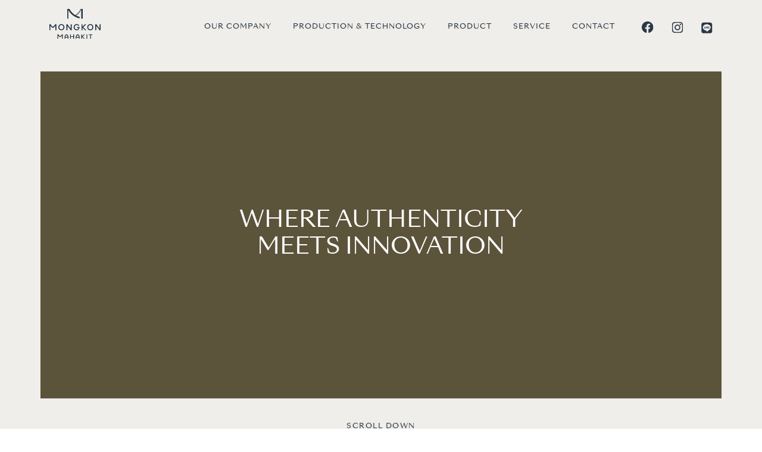

--- FILE ---
content_type: text/html; charset=UTF-8
request_url: http://mongkonmahakit.com/
body_size: 27452
content:
<!DOCTYPE html>
<html lang="en">

<head>
    <meta charset="UTF-8">
    <meta name="viewport" content="width=device-width, initial-scale=1.0">
    <title>Mongkon Mahakit | home</title>
    <link rel="apple-touch-icon" sizes="180x180" href="asset/images/favicon/apple-touch-icon.png">
    <link rel="icon" type="image/png" sizes="32x32" href="asset/images/favicon/favicon-32x32.png">
    <link rel="icon" type="image/png" sizes="16x16" href="asset/images/favicon/favicon-16x16.png">
    <!-- JQuery -->
<script src="asset/js/jquery.min.js"></script>

<!-- Font -->
<link rel="stylesheet" href="asset/font/sangbleu/stylesheet.css">
<!-- <link rel="stylesheet" href="asset/font/gillsans/stylesheet.css"> -->
<link rel="preconnect" href="https://fonts.googleapis.com">
<link rel="preconnect" href="https://fonts.gstatic.com" crossorigin>
<link href="https://fonts.googleapis.com/css2?family=Josefin+Sans:wght@300;400&display=swap" rel="stylesheet">

<!-- Bootstrap -->
<link rel="stylesheet" href="asset/bootstrap/css/bootstrap.min.css">
<script src="asset/bootstrap/js/bootstrap.min.js"></script>

<!-- Slick -->
<link rel="stylesheet" href="asset/slick/slick/slick.css">
<link rel="stylesheet" href="asset/slick/slick/slick-theme.css">
<script src="asset/slick/slick/slick.min.js"></script>

<!-- OwlCarousal -->
<link rel="stylesheet" href="asset/OwlCarousel2/dist/assets/owl.carousel.min.css">
<link rel="stylesheet" href="asset/OwlCarousel2/dist/assets/owl.theme.default.min.css">
<script src="asset/OwlCarousel2/dist/owl.carousel.min.js"></script>

<!-- Parallax -->
<script src="asset/simpleparallax/dist/simpleParallax.js"></script>

<!-- Mask Input -->
<script src="asset/mask/dist/jquery.inputmask.js"></script>

<!-- Zoom Move -->
<link rel="stylesheet" href="asset/js/zoomove/dist/zoomove.min.css">

<!-- Css -->
<link rel="stylesheet" href="asset/style/main.css">

<!-- Js -->
<script src="asset/js/main.js"></script></head>

<body class=""><header>
    <div class="wrapperPage">
        <div class="container-fluid">
            <div class="row">
                <div class="col-6 col-md-2 col-lg-2 logoBox">
                    <a href="index"><img src="asset/images/logo/logo_navy_head.svg" alt="Mongkon Mahakit"></a>
                </div>
                <div class="col-lg-9 menuHead desktopOnly">
                    <ul class="ulListMenu">
                        <li><a href="our_company"
                                class="lineAMenu ">Our
                                Company</a></li>
                        <li><a href="productTech"
                                class="lineAMenu ">Production
                                & Technology</a>
                        </li>
                        <li><a href="product"
                                class="lineAMenu ">Product</a>
                        </li>
                        <li><a href="serviceNew"
                                class="lineAMenu ">Service</a>
                        </li>
                        <!-- <li><a href="news"
                                class="lineAMenu ">News</a>
                        </li> -->
                        <li><a href="contact"
                                class="lineAMenu ">Contact</a>
                        </li>
                    </ul>
                </div>
                <div class="col-lg-1 langBox desktopOnly">
                    <ul class="ulListLang">
                        <li>
                            <a href="https://www.facebook.com/MongkonMahakit" target="_blank">
                                <img src="asset/images/icon/icon_fb_navy.svg" alt="Facebook">
                            </a>
                        </li>
                        <li>
                            <a href="https://www.instagram.com/mongkongoldandjewelry" target="_blank">
                                <img src="asset/images/icon/icon_ig_navy.svg" alt="Instagram">
                            </a>
                        </li>
						<li>
                            <a href="https://lin.ee/wJGNi61" target="_blank">
                                <img src="asset/images/icon/icon_line_navy.svg" alt="LINE" >
                            </a>
                        </li>
                    </ul>
                </div>
                <div class="col-6 col-md-10 wrapHambergerBtn tabletMobile">
                    <div class="hambergerBtn">
                        <div class="bar"></div>
                        <div class="bar"></div>
                        <div class="bar"></div>
                    </div>
                </div>
            </div>
        </div>
    </div>
</header>
<div class="spaceSection"></div>

<section class="menuSectionResponsive">

    <ul class="ulMenuResponsive">
        <li><a href="our_company" class="lineAMenu ">Our
                Company</a></li>
        <li><a href="productTech"
                class="lineAMenu ">Production
                & Technology</a>
        </li>
        <li><a href="product"
                class="lineAMenu ">Product</a>
        </li>
        <li><a href="serviceNew"
                class="lineAMenu ">Service</a>
        </li>
        <!-- <li><a href="news" class="lineAMenu ">News</a>
        </li> -->
        <li><a href="contact"
                class="lineAMenu ">Contact</a>
        </li>
    </ul>

    <div class="langResponsive">
        <p><a href="https://www.facebook.com/MongkonMahakit"><img src="asset/images/icon/icon_fb.svg"></a></p>
        <p><a href="https://www.instagram.com/mgoldth"><img src="asset/images/icon/icon_ig.svg"></a></p>
    </div>

</section><section class="bannerHome">
    <div class="wrapperPageMobileRM">
        <!-- <div class="container-fluid"> -->
        <!-- <div class="row"> -->
        <div class="wrapBannerHome">
            <div class="wrapBannerHomeBox">
                <div class="wrapBannerImg wrapBannerImgVdo">
                    <video src="asset/vdo/demo.mp4" playsinline="playsinline" autoplay="autoplay" muted="muted"
                        loop="loop"></video>
                    <div class="wrapTextBanner">
                        <h1>Where Authenticity<br>Meets Innovation</h1>
                    </div>
                </div>
            </div> <!-- end -->
        </div>
        <!-- </div> -->
        <!-- </div> -->
    </div>
    <div class="scrollDownBox hideme">
        <p class="textScroll">SCROLL DOWN</p>
        <img class="arrowDown" src="asset/images/icon/iconDownNavy.svg">
    </div>
</section><section class="aboutusHome">
    <div class="wrapperPage">
        <div class="container-fluid">
            <div class="wrapAboutHomeArticle hideme">
                <div class="col-lg-8 wrapTextAboutHomeArticle">
                    <h2>Our Company</h2>
                    <h3>THAILAND'S LEADING GOLD CHAIN MANUFACTURER SINCE 1987</h3>
                    <p class="col-lg-11">
                        Mongkon Mahakit's long experience and reputation in the industry has made it one of the most
                        reliable and trusted sources of high-quality, innovative design gold chain and jewelry, serving
                        both local and worldwide customers
                    </p>
                </div>
                <div class="wrapBtnSection">
                    <p><a href="our_company">Discover</a></p>
                    <div class="lineBtn"></div>
                    <div class="circleBtn"></div>
                </div>
            </div>
        </div>
    </div>
</section><section class="technologyHome">
    <div class="wrapperPageHalf">
        <div class="container-fluid">
            <div class="row">
                <div class="col-md-12 wrapTextTechnology hideme">
                    <h2>Production & TECHNOLOGY</h2>
                    <h3>Advanced<br>Production &<br> Technology</h3>
                    <p>
                        Relentless R&D and advanced production technology are the keys ingredients for our product
                        design development to meet global market demands
                    </p>
                    <div class="wrapBtnSection">
                        <p class="pBtnText"><a href="productTech">Discover</a></p>
                        <div class="lineBtn"></div>
                        <div class="circleBtn"></div>
                    </div>
                </div>
            </div>
        </div>
    </div>
    <!-- <div class="techImgHome" style="background-image: url('asset/images/technology/home.jpg')"> -->
    <div class="techImgHome">
        <!-- <img class="techImgHomeReal" src="asset/images/technology/home.jpg" alt=""> -->
        <picture>
            <source media="(max-width: 767px)" srcset="asset/images/technology/home_mobile.jpg">
            <img class="techImgHomeReal" src="asset/images/technology/home.jpg" alt="technology banner">
        </picture>
    </div>
</section><section class="productServiceHome">
    <div class="wrapSectionProSer">
        <div class="proSerImgHome desktopTablet">
            <!-- <img class="proSerImgHomeA" src="asset/images/home/product.jpg" alt=""> -->
            <picture>
                <source media="(max-width: 767px)" srcset="asset/images/home/product_mobile.jpg">
                <img class="proSerImgHomeA" src="asset/images/home/product.jpg" alt="technology banner">
            </picture>
            <div class="lineImgProSer"></div>
        </div>
        <div class="wrapperPageHalf wrapperPageHalfCenter wrapperPageHalfCenterRM">
            <div class="container-fluid">
                <div class="row">
                    <div class="col-md-10 col-lg-10 wrapTextProductService hideme">
                        <h2>Products</h2>
                        <h3>GOLD FINESSE<br> STYLISH & SHINE</h3>
                        <p>
                            We offer extensive range of delicate, high quality gold chain and jewelry with superb gold
                            finesse, exquisite designs and brilliant shine
                        </p>
                        <div class="wrapBtnSection">
                            <p class="pBtnText"><a href="product">Discover</a></p>
                            <div class="lineBtn"></div>
                            <div class="circleBtn"></div>
                        </div>
                    </div>
                </div>
            </div>
        </div>

        <div class="proSerImgHome mobileOnly">
            <!-- <img class="proSerImgHomeA" src="asset/images/home/product.jpg" alt=""> -->
            <picture>
                <source media="(max-width: 767px)" srcset="asset/images/home/product_mobile.jpg">
                <img class="proSerImgHomeA" src="asset/images/home/product.jpg" alt="technology banner">
            </picture>
            <div class="lineImgProSer"></div>
        </div>
        <!-- <div class="proSerImgHome" style="background-image: url('asset/images/home/product.jpg')"> -->

    </div>

    <div class="wrapSectionProSer wrapSectionProSerBGGold wrapSectionProSerBGGoldRM">
        <!-- <div class="proSerImgHome desktopTablet" style="background-image: url('asset/images/home/service.jpg')"> -->

        <div class="wrapperPageHalfB wrapperPageHalfCenter wrapperPageHalfCenterRM">
            <div class="container-fluid">
                <div class="row">
                    <div class="offset-md-2 col-md-10 offset-lg-1 col-lg-10 wrapTextProductService hideme">
                        <h2>Service</h2>
                        <h3>FLEXIBLE SERVICES FOR YOUR SPECIAL NEEDS</h3>
                        <p>
                            Wide range of special supports from scaling production capacity to design customization at
                            your service
                        </p>
                        <div class="wrapBtnSection">
                            <p class="pBtnText"><a href="serviceNew">Discover</a></p>
                            <div class="lineBtn"></div>
                            <div class="circleBtn"></div>
                        </div>
                    </div>
                </div>
            </div>
        </div>
        <div class="proSerImgHome desktopTablet">
            <!-- <img class="proSerImgHomeB" src="asset/images/home/service.jpg" alt=""> -->
            <picture>
                <source media="(max-width: 767px)" srcset="asset/images/home/service_mobile.jpg">
                <img class="proSerImgHomeB" src="asset/images/home/service.jpg" alt="technology banner">
            </picture>
            <div class="lineImgProSer"></div>
        </div>
        <div class="proSerImgHome mobileOnly" style="background-image: url('asset/images/home/service.jpg')">
            <!-- <img class="proSerImgHomeB" src="asset/images/home/service.jpg" alt=""> -->
            <picture>
                <source media="(max-width: 767px)" srcset="asset/images/home/service_mobile.jpg">
                <img class="proSerImgHomeB" src="asset/images/home/service.jpg" alt="technology banner">
            </picture>
            <div class="lineImgProSer"></div>
        </div>
    </div>
</section><section class="goldSilverPrice ourBrandSection">
    <div class="wrapperPage">
        <div class="container-fluid">
            <div class="row">
                <div class="col-md-4 col-lg-4 wrapTextGold hideme">
                    <h2>Partner</h2>
                    <h3>Our Brands</h3>
                    <p>
                        Explore our brands with extensive range of innovative product designs for the stylish, young
                        modern women
                    </p>
                </div>
                <div class="col-md-8 offset-lg-1 col-lg-7 wrapBrandLogoSlider hideme">
                    <div class="wrapBrandLogoSliderBox">
                        <div class="wrapLogoOtherBox" data-boxPopupBrand="1">
                            <a><img src="asset/images/logo/other/logo_a.svg" alt="logo a"></a>
                        </div> <!-- 1 -->
                        <div class="wrapLogoOtherBox" data-boxPopupBrand="2">
                            <a><img src="asset/images/logo/other/logo_b.svg" alt="logo a"></a>
                        </div> <!-- 2 -->
                        <div class="wrapLogoOtherBox" data-boxPopupBrand="3">
                            <a><img src="asset/images/logo/other/logo_c.svg" alt="logo a"></a>
                        </div> <!-- 3 -->
                    </div>
                </div>
            </div>
        </div>
    </div>
</section>

<section class="popupOurBrand">
    <div class="wrapPopupOurBrand">
        <div class="wrapPopupOurBrandBox">
            <button type="button" class="btnClosePopupHome">
                <img src="asset/images/icon/iconClosePopupHome.svg">
            </button>
            <div class="wrapPopupOurBrandBoxText">
                <h1 data-topicPopup="1">M Gold</h1>
                <h1 data-topicPopup="2">M Gold2</h1>
                <h1 data-topicPopup="3">M Gold3</h1>
                <p data-textPopup="1">
                    The Law Practice is a place you can meet professional and experienced The Law Practice is a place
                    you can meet professional and experienced
                </p>
                <p data-textPopup="2">
                    The Law Practice is a place you can meet professional and experienced The Law Practice is a place
                    you can meet professional and experienced2
                </p>
                <p data-textPopup="3">
                    The Law Practice is a place you can meet professional and experienced The Law Practice is a place
                    you can meet professional and experienced3
                </p>
                <a href="#" data-linkPopup="1">
                    <button type="button" class="btnPopupLink">EXPLORE MORE</button>
                </a>
                <a href="#" data-linkPopup="2">
                    <button type="button" class="btnPopupLink">EXPLORE MORE</button>
                </a>
                <a href="#" data-linkPopup="3">
                    <button type="button" class="btnPopupLink">EXPLORE MORE</button>
                </a>
            </div>
            <div class="wrapPopupOurBrandBoxImg">
                <img src="asset/images/home/popup/1.jpg" alt="1" data-imgPopup="1">
                <img src="asset/images/home/popup/1.jpg" alt="1" data-imgPopup="2">
                <img src="asset/images/home/popup/1.jpg" alt="1" data-imgPopup="3">
            </div>
        </div>
    </div>
</section>

<script>
// animateValue('priceGold1', 1, 1970.40, 3000);
// animateValue('priceGold2', 1, -8.50, 3000);
// animateValue('priceGold3', 1, -0.43, 3000);

// $('#priceGold1').each(function() {
//     var $this = $(this);
//     jQuery({
//         Counter: 0
//     }).animate({
//         Counter: $this.text()
//     }, {
//         duration: 4000,
//         easing: 'swing',
//         step: function() {
//             $this.text(this.Counter.toLocaleString());
//         }
//     });
// });
</script><section class="laststNewsSection">
    <div class="wrapperPage">
        <div class="container-fluid">
            <div class="row">
                <div class="col-lg-12 wrapTitleLaststNews hideme">
                    <h2>News</h2>
                    <h3>LATEST NEWS AND EVENTS</h3>
                </div>
                <div class="col-lg-12 wrapNewsArticle hideme">

                    <div class="wrapNewsBox">
                        <div class="wrapNewsBoxImg">
                            <img src="asset/images/news/1.jpg" alt="img 1">
                            <div class="lineHoverBoxNews"></div>
                        </div>
                        <div class="wrapNewsText hideme">
                            <h5>February 5, 2020</h5>
                            <h3>
                                Mongkon Mahakit invites you to join us at Bangkok Gems and Jewelry Fair February 2020
                            </h3>
                            <a href="#">
                                <button class="btnReadmoreNews">

                                    Read More <div class="lineReadmore"></div>
                                </button>
                            </a>
                        </div>
                    </div> <!-- 1 -->

                    <div class="wrapNewsBox">
                        <div class="wrapNewsBoxImg">
                            <img src="asset/images/news/2.jpg" alt="img 2">
                            <div class="lineHoverBoxNews"></div>
                        </div>
                        <div class="wrapNewsText hideme">
                            <h5>September 1, 2019</h5>
                            <h3>
                                Mongkon Mahakit invites you to join us at Bangkok Gems and Jewelry Fair September 2019
                            </h3>
                            <a href="#">
                                <button class="btnReadmoreNews">

                                    Read More <div class="lineReadmore"></div>
                                </button>
                            </a>
                        </div>
                    </div> <!-- 2 -->

                    <div class="wrapNewsBox">
                        <div class="wrapNewsBoxImg">
                            <img src="asset/images/news/3.jpg" alt="img 3">
                            <div class="lineHoverBoxNews"></div>
                        </div>
                        <div class="wrapNewsText hideme">
                            <h5>February 15, 2019</h5>
                            <h3>
                                Mongkon Mahakit invites you to join us at HKTDC Hong Kong International Jewelry Show
                                March 2019
                            </h3>
                            <a href="#">
                                <button class="btnReadmoreNews">

                                    Read More <div class="lineReadmore"></div>
                                </button>
                            </a>
                        </div>
                    </div> <!-- 3 -->

                </div>
                <div class="col-lg-12 wrapBtnNews">
                    <div class="wrapBtnSection">
                        <p><a href="#">See All News</a></p>
                        <div class="lineBtn"></div>
                        <div class="circleBtn"></div>
                    </div>
                </div>
            </div>
        </div>
    </div>
</section><section class="goldSilverPrice">
    <div class="wrapperPage">
        <div class="container-fluid">
            <div class="row">
                <div class="col-md-4 col-lg-4 wrapTextGold hideme">
                    <h2>Streaming Chart</h2>
                    <h3>Indices</h3>
                    <p>
                        Get updated data about gold and silver prices. So you don't miss important news in precious
                        metal industry
                    </p>
                </div>
                <div class="col-md-8 offset-lg-1 col-lg-7 wrapPriceGold hideme">
                    <div class="wrapPriceGoldBox">
                        <div class="wrapPriceGoldInBox wrapPriceGoldInBoxL">
                            <h3>Gold</h3>
                        </div>
                        <div class="wrapPriceGoldInBox">
                            <img class="padDownImg" src="asset/images/icon/icon_down.svg">
                        </div>
                        <div class="wrapPriceGoldInBox wrapPriceGoldInBoxL wrapPriceGoldInBoxLPad">
                            <h4><span id="priceGold1">1970.40</span></h4>
                        </div>
                        <div class="wrapPriceGoldInBox wrapPriceGoldInBoxRPad">
                            <h5><span id="priceGold2">-8.50</span></h5>
                        </div>
                        <div class="wrapPriceGoldInBox wrapPriceGoldInBoxR">
                            <h5><span id="priceGold3">-0.43</span> %</h5>
                        </div>
                    </div>

                    <div class="underlinePriceGold"></div>

                    <div class="wrapPriceGoldBox">
                        <div class="wrapPriceGoldInBox wrapPriceGoldInBoxL">
                            <h3>Silver</h3>
                        </div>
                        <div class="wrapPriceGoldInBox">
                            <img src="asset/images/icon/icon_up.svg">
                        </div>
                        <div class="wrapPriceGoldInBox wrapPriceGoldInBoxL wrapPriceGoldInBoxLPad">
                            <h4 id="priceSilver1">28.125</h4>
                        </div>
                        <div class="wrapPriceGoldInBox wrapPriceGoldInBoxRPad">
                            <h5 id="priceSilver2">-0.520</h5>
                        </div>
                        <div class="wrapPriceGoldInBox wrapPriceGoldInBoxR">
                            <h5 id="priceSilver3">-1.82 %</h5>
                        </div>
                    </div>
                </div>
            </div>
        </div>
    </div>
</section>

<script>
// animateValue('priceGold1', 1, 1970.40, 3000);
// animateValue('priceGold2', 1, -8.50, 3000);
// animateValue('priceGold3', 1, -0.43, 3000);

// $('#priceGold1').each(function() {
//     var $this = $(this);
//     jQuery({
//         Counter: 0
//     }).animate({
//         Counter: $this.text()
//     }, {
//         duration: 4000,
//         easing: 'swing',
//         step: function() {
//             $this.text(this.Counter.toLocaleString());
//         }
//     });
// });
</script><footer class="footer_navy">
    <div class="wrapperPage">
        <div class="container-fluid">
            <div class="row">
                <div class="offset-1 col-10 offset-md-0 col-md-2 col-lg-2 wrapFooterLogo">
                    <img src="asset/images/logo/logo_brown.svg" alt="Mongkon Mahakit">
                </div>
                <div class="offset-1 col-10 offset-md-0 col-md-7 col-lg-6 wrapFooterDetailAll">
                    <div class="row">
                        <div class="col-md-6 col-lg-6 wrapFooterText wrapFooterTextMobileF">
                            <p>Tel: <a href="tel:+6628096622">+66-2-809-6622-6</a></p>
                            <p>Fax: <a href="tel:+6628096627">+66-2-809-6627</a></p>
                            <p><a href="mailto:info@mongkonmahakit.com">info@mongkonmahakit.com</a></p>
                            <p><a href="mailto:mgold.sales@gmail.com">mgold.sales@gmail.com</a></p>
                        </div>
                        <div class="col-md-6 col-lg-6 wrapFooterText wrapFooterTextPad">
                            <p>
                                Mongkon Mahakit Co., Ltd.<br>
                                18 Petkasem 77 Road, Nongkangplu,<br>
                                Nongkham, Bangkok 10160, Thailand
                            </p>
                        </div>
                    </div>
                    <div class="row wrapFooterTextBottom">
                        <div class="col-md-6 col-lg-6 wrapFooterText">
                            <p class="pBottomFooter">&copy; 2022 Mongkon Mahakit All Rights Reserved</p>
                        </div>
                        <div class="col-md-6 col-lg-6 wrapFooterTextLink">
                            <p><a href="privacy">Privacy</a></p>
                            <p><a href="term">Terms and Conditions</a></p>
                        </div>
                    </div>
                </div>
                <div class="offset-1 col-10 offset-md-0 col-md-3 offset-lg-1 col-lg-3 wrapFooterSendBox">
                    <div class="boxInputFooter">
                        <a href="contact">
                            <input type="email" class="inputFooter" placeholder="Send us a message . . .">
                            <button type="button" class="btnSendFooter">
                                <img src="asset/images/icon/icon_right.svg">
                            </button>
                        </a>

                    </div>
                    <div class="wrapSnsFollow">
                        <p>Follow us</p>
                        <div class="snsBoxFooter">
                            <a href="https://www.facebook.com/MongkonMahakit" target="_blank"><img
                                    src="asset/images/icon/icon_fb.svg"></a>
                            <a href="https://www.instagram.com/mongkongoldandjewelry" target="_blank"><img src="asset/images/icon/icon_ig.svg"></a>
                            <a href="https://lin.ee/wJGNi61" target="_blank"><img class="imgLineFooter" src="asset/images/icon/icon_line.svg"></a>
                        </div>
                    </div>
                </div>
                <div class="offset-1 col-10 wrapFooterTextLink mobileOnly">
                    <p><a href="privacy">Privacy</a></p>
                    <p class="resetPadP"><a href="term">Terms and Conditions</a></p>
                </div>
                <div class="offset-1 col-10 wrapFooterTextMobile mobileOnly">
                    <p class="pBottomFooter">&copy; 2022 Mongkon Mahakit All Rights Reserved</p>
                </div>
            </div>
        </div>
    </div>
</footer></body>

</html>

--- FILE ---
content_type: text/css
request_url: http://mongkonmahakit.com/asset/font/sangbleu/stylesheet.css
body_size: 322
content:
/*! Generated by Font Squirrel (https://www.fontsquirrel.com) on October 16, 2020 */



@font-face {
    font-family: 'sangbleu_sunriseregular';
    src: url('sangbleu_sunrise-webfont.woff2') format('woff2'),
         url('sangbleu_sunrise-webfont.woff') format('woff');
    font-weight: normal;
    font-style: normal;

}

--- FILE ---
content_type: text/css
request_url: http://mongkonmahakit.com/asset/style/main.css
body_size: 168180
content:
body{padding:0;margin:0;border:0;text-rendering:optimizeLegibility;-webkit-font-smoothing:antialiased;-moz-osx-font-smoothing:grayscale}.overlayBg{overflow:hidden}button{box-shadow:none;outline:0}h1,h2,h3,h4,h5,h6,p{padding:0;margin:0;font-weight:400}.bgContact{background-color:#293846}.bgNews{background-color:#fff}.wrapperPage{width:calc(100% - 136px);margin:0 auto}@media (max-width:992px){.wrapperPage{width:calc(100% - 94px)}}@media (max-width:767px){.wrapperPage{width:calc(100% - 46px)}}.wrapperPageMobileRM{width:calc(100% - 136px);margin:0 auto}@media (max-width:992px){.wrapperPageMobileRM{width:calc(100% - 94px)}}@media (max-width:767px){.wrapperPageMobileRM{width:100%}}.wrapperPageHalf{width:calc(50% - 168px);margin-left:68px}@media (max-width:992px){.wrapperPageHalf{width:calc(50% - 94px);margin-left:30px}}@media (max-width:767px){.wrapperPageHalf{width:calc(100% - 46px);margin:0 auto}}.wrapperPageHalfB{width:calc(50% - 138px);margin-right:68px}@media (max-width:992px){.wrapperPageHalfB{width:50%;margin-right:47px}}@media (max-width:767px){.wrapperPageHalfB{width:calc(100% - 46px);margin:0 auto}}.wrapperPageHalfCenter{display:flex;align-items:center}@media (max-width:767px){.wrapperPageHalfCenter{padding-top:80px}}@media (max-width:767px){.wrapperPageHalfCenterRM{padding-top:0;padding-bottom:60px}}@media (max-width:767px){.wrapperPageHalfCenterRMC{padding-top:0;padding-bottom:60px}}@media (max-width:767px){.wrapperPageHalfCenterRMB{padding-bottom:80px}}.contactSection .wrapContactAll .wrapTextContact h2{font-family:sangbleu_sunriseregular;font-size:14px;letter-spacing:2px;line-height:18px;text-align:center;text-transform:uppercase;color:#c0b6a1}@media (max-width:992px){.contactSection .wrapContactAll .wrapTextContact h2{font-size:9px;letter-spacing:1.5px;line-height:13px}}@media (max-width:767px){.contactSection .wrapContactAll .wrapTextContact h2{font-size:7px}}.contactSection .wrapContactAll .wrapTextContact h3{font-family:sangbleu_sunriseregular;font-size:38px;letter-spacing:0;line-height:47px;text-align:center;text-transform:uppercase;color:#fff;padding-top:37px}@media (max-width:992px){.contactSection .wrapContactAll .wrapTextContact h3{font-size:24px;line-height:29px;padding-top:22px}}@media (max-width:767px){.contactSection .wrapContactAll .wrapTextContact h3{font-size:18px;line-height:24px;padding-top:26px}}.contactSection .wrapContactAll .wrapTextContact p{font-family:"Josefin Sans",sans-serif;font-weight:300;font-size:18px;letter-spacing:.2px;line-height:24px;color:#fff}@media (max-width:992px){.contactSection .wrapContactAll .wrapTextContact p{font-size:12px;line-height:14px;text-align:left}}@media (max-width:767px){.contactSection .wrapContactAll .wrapTextContact p{font-size:14px;line-height:18px;letter-spacing:0}}.contactSection .wrapContactAll .wrapTextContact p a,.menuSectionResponsive .langResponsive p a,.menuSectionResponsive .ulMenuResponsive li a{color:#fff;text-decoration:none;position:relative}.contactSection .wrapContactAll .wrapTextContact p a::after,.menuSectionResponsive .langResponsive p a::after,.menuSectionResponsive .ulMenuResponsive li a::after{width:0;height:1px;background-color:#fff;position:absolute;bottom:0;right:0;content:""}.contactSection .wrapContactAll .wrapTextContact p a:hover::after,.menuSectionResponsive .langResponsive p a:hover::after,.menuSectionResponsive .ulMenuResponsive li a:hover::after{width:100%;left:0}.aboutusHome .wrapAboutHomeArticle .wrapBtnSection,.bannerNewsSection .bannerBox .wrapBtnSection,.laststNewsSection .wrapBtnNews .wrapBtnSection{width:184px;height:70px;margin-top:80px;position:relative;display:flex;justify-content:center;align-items:center}@media (max-width:992px){.aboutusHome .wrapAboutHomeArticle .wrapBtnSection,.bannerNewsSection .bannerBox .wrapBtnSection,.laststNewsSection .wrapBtnNews .wrapBtnSection{width:148px;height:55px;margin-top:66px;margin-left:28px}}@media (max-width:767px){.aboutusHome .wrapAboutHomeArticle .wrapBtnSection,.bannerNewsSection .bannerBox .wrapBtnSection,.laststNewsSection .wrapBtnNews .wrapBtnSection{margin-left:28px;margin-top:48px}}.aboutusHome .wrapAboutHomeArticle .wrapBtnSection p,.bannerNewsSection .bannerBox .wrapBtnSection p,.laststNewsSection .wrapBtnNews .wrapBtnSection p{font-family:sangbleu_sunriseregular;font-size:9px;letter-spacing:1.5px;line-height:13px;color:#85754e;text-transform:uppercase;padding-right:20px;z-index:2}.aboutusHome .wrapAboutHomeArticle .wrapBtnSection p a,.bannerNewsSection .bannerBox .wrapBtnSection p a,.laststNewsSection .wrapBtnNews .wrapBtnSection p a{color:#85754e;text-decoration:none}.aboutusHome .wrapAboutHomeArticle .wrapBtnSection .lineBtn,.bannerNewsSection .bannerBox .wrapBtnSection .lineBtn,.laststNewsSection .wrapBtnNews .wrapBtnSection .lineBtn{width:36px;height:1px;position:relative;background-color:#887953;transform:translateX(0);-ms-transform:translateX(0);-moz-transform:translateX(0);-webkit-transform:translateX(0);-o-transform:translateX(0);transition:all 1s ease-in-out;-ms-transition:all 1s ease-in-out;-moz-transition:all 1s ease-in-out;-webkit-transition:all 1s ease-in-out;-o-transition:all 1s ease-in-out}.aboutusHome .wrapAboutHomeArticle .wrapBtnSection .lineBtn:after,.bannerNewsSection .bannerBox .wrapBtnSection .lineBtn:after,.laststNewsSection .wrapBtnNews .wrapBtnSection .lineBtn:after{width:0;height:1px;background-color:#887953;content:"";position:absolute;bottom:0;right:0;transition:all .5s ease-in-out;-ms-transition:all .5s ease-in-out;-moz-transition:all .5s ease-in-out;-webkit-transition:all .5s ease-in-out;-o-transition:all .5s ease-in-out}.aboutusHome .wrapAboutHomeArticle .wrapBtnSection .circleBtn,.bannerNewsSection .bannerBox .wrapBtnSection .circleBtn,.laststNewsSection .wrapBtnNews .wrapBtnSection .circleBtn{width:70px;height:70px;background:0 0;border:1px solid #c0b6a1;border-radius:100%;position:absolute;top:0;right:64%;transition:all .5s ease-in-out;-ms-transition:all .5s ease-in-out;-moz-transition:all .5s ease-in-out;-webkit-transition:all .5s ease-in-out;-o-transition:all .5s ease-in-out;z-index:1}@media (max-width:992px){.aboutusHome .wrapAboutHomeArticle .wrapBtnSection .circleBtn,.bannerNewsSection .bannerBox .wrapBtnSection .circleBtn,.laststNewsSection .wrapBtnNews .wrapBtnSection .circleBtn{width:55px;height:55px;right:74%}}.newsDetailTechSection .wrapSectionProSer .wrapTextProductService .wrapBtnSection,.productFilterSection .wrapFilterListDetailProduct .wrapBtnSection,.productFilterSectionMobile .wrapFilterListDetailProductMobile .wrapBtnSection,.productServiceHome .wrapSectionProSer .wrapTextProductService .wrapBtnSection,.technologyHome .wrapTextTechnology .wrapBtnSection{width:184px;height:70px;margin-top:52px;position:relative;display:flex;justify-content:center;align-items:center;margin-left:5px}@media (max-width:992px){.newsDetailTechSection .wrapSectionProSer .wrapTextProductService .wrapBtnSection,.productFilterSection .wrapFilterListDetailProduct .wrapBtnSection,.productFilterSectionMobile .wrapFilterListDetailProductMobile .wrapBtnSection,.productServiceHome .wrapSectionProSer .wrapTextProductService .wrapBtnSection,.technologyHome .wrapTextTechnology .wrapBtnSection{width:148px;height:55px;margin-top:37px;margin-left:17px}}.newsDetailTechSection .wrapSectionProSer .wrapTextProductService .wrapBtnSection p,.productFilterSection .wrapFilterListDetailProduct .wrapBtnSection p,.productFilterSectionMobile .wrapFilterListDetailProductMobile .wrapBtnSection p,.productServiceHome .wrapSectionProSer .wrapTextProductService .wrapBtnSection p,.technologyHome .wrapTextTechnology .wrapBtnSection p{font-family:sangbleu_sunriseregular;font-size:9px;letter-spacing:1.5px;line-height:13px;color:#85754e;text-transform:uppercase;padding-right:20px;padding-top:0;z-index:2}.newsDetailTechSection .wrapSectionProSer .wrapTextProductService .wrapBtnSection p a,.productFilterSection .wrapFilterListDetailProduct .wrapBtnSection p a,.productFilterSectionMobile .wrapFilterListDetailProductMobile .wrapBtnSection p a,.productServiceHome .wrapSectionProSer .wrapTextProductService .wrapBtnSection p a,.technologyHome .wrapTextTechnology .wrapBtnSection p a{color:#85754e;text-decoration:none}.newsDetailTechSection .wrapSectionProSer .wrapTextProductService .wrapBtnSection .lineBtn,.productFilterSection .wrapFilterListDetailProduct .wrapBtnSection .lineBtn,.productFilterSectionMobile .wrapFilterListDetailProductMobile .wrapBtnSection .lineBtn,.productServiceHome .wrapSectionProSer .wrapTextProductService .wrapBtnSection .lineBtn,.technologyHome .wrapTextTechnology .wrapBtnSection .lineBtn{width:36px;height:1px;position:relative;background-color:#887953;transform:translateX(0);-ms-transform:translateX(0);-moz-transform:translateX(0);-webkit-transform:translateX(0);-o-transform:translateX(0);transition:all 1s ease-in-out;-ms-transition:all 1s ease-in-out;-moz-transition:all 1s ease-in-out;-webkit-transition:all 1s ease-in-out;-o-transition:all 1s ease-in-out}.newsDetailTechSection .wrapSectionProSer .wrapTextProductService .wrapBtnSection .lineBtn:after,.productFilterSection .wrapFilterListDetailProduct .wrapBtnSection .lineBtn:after,.productFilterSectionMobile .wrapFilterListDetailProductMobile .wrapBtnSection .lineBtn:after,.productServiceHome .wrapSectionProSer .wrapTextProductService .wrapBtnSection .lineBtn:after,.technologyHome .wrapTextTechnology .wrapBtnSection .lineBtn:after{width:0;height:1px;background-color:#887953;content:"";position:absolute;bottom:0;right:0;transition:all .5s ease-in-out;-ms-transition:all .5s ease-in-out;-moz-transition:all .5s ease-in-out;-webkit-transition:all .5s ease-in-out;-o-transition:all .5s ease-in-out}.newsDetailTechSection .wrapSectionProSer .wrapTextProductService .wrapBtnSection .circleBtn,.productFilterSection .wrapFilterListDetailProduct .wrapBtnSection .circleBtn,.productFilterSectionMobile .wrapFilterListDetailProductMobile .wrapBtnSection .circleBtn,.productServiceHome .wrapSectionProSer .wrapTextProductService .wrapBtnSection .circleBtn,.technologyHome .wrapTextTechnology .wrapBtnSection .circleBtn{width:70px;height:70px;background:0 0;border:1px solid #c0b6a1;border-radius:100%;position:absolute;top:0;right:64%;transition:all .5s ease-in-out;-ms-transition:all .5s ease-in-out;-moz-transition:all .5s ease-in-out;-webkit-transition:all .5s ease-in-out;-o-transition:all .5s ease-in-out;z-index:1}@media (max-width:992px){.newsDetailTechSection .wrapSectionProSer .wrapTextProductService .wrapBtnSection .circleBtn,.productFilterSection .wrapFilterListDetailProduct .wrapBtnSection .circleBtn,.productFilterSectionMobile .wrapFilterListDetailProductMobile .wrapBtnSection .circleBtn,.productServiceHome .wrapSectionProSer .wrapTextProductService .wrapBtnSection .circleBtn,.technologyHome .wrapTextTechnology .wrapBtnSection .circleBtn{width:55px;height:55px;right:74%}}.aboutusHome .wrapAboutHomeArticle .wrapBtnSection:hover .circleBtn,.bannerNewsSection .bannerBox .wrapBtnSection:hover .circleBtn,.laststNewsSection .wrapBtnNews .wrapBtnSection:hover .circleBtn,.newsDetailTechSection .wrapSectionProSer .wrapTextProductService .wrapBtnSection:hover .circleBtn,.productFilterSection .wrapFilterListDetailProduct .wrapBtnSection:hover .circleBtn,.productFilterSectionMobile .wrapFilterListDetailProductMobile .wrapBtnSection:hover .circleBtn,.productServiceHome .wrapSectionProSer .wrapTextProductService .wrapBtnSection:hover .circleBtn,.technologyHome .wrapTextTechnology .wrapBtnSection:hover .circleBtn{width:70px;height:70px;transition:all .5s ease-in-out;-ms-transition:all .5s ease-in-out;-moz-transition:all .5s ease-in-out;-webkit-transition:all .5s ease-in-out;-o-transition:all .5s ease-in-out;transform:scale(1.1);-ms-transform:scale(1.1);-moz-transform:scale(1.1);-webkit-transform:scale(1.1);-o-transform:scale(1.1)}@media (max-width:992px){.aboutusHome .wrapAboutHomeArticle .wrapBtnSection:hover .circleBtn,.bannerNewsSection .bannerBox .wrapBtnSection:hover .circleBtn,.laststNewsSection .wrapBtnNews .wrapBtnSection:hover .circleBtn,.newsDetailTechSection .wrapSectionProSer .wrapTextProductService .wrapBtnSection:hover .circleBtn,.productFilterSection .wrapFilterListDetailProduct .wrapBtnSection:hover .circleBtn,.productFilterSectionMobile .wrapFilterListDetailProductMobile .wrapBtnSection:hover .circleBtn,.productServiceHome .wrapSectionProSer .wrapTextProductService .wrapBtnSection:hover .circleBtn,.technologyHome .wrapTextTechnology .wrapBtnSection:hover .circleBtn{width:55px;height:55px;right:74%}}.aboutusHome .wrapAboutHomeArticle .wrapBtnSection:hover .lineBtn,.bannerNewsSection .bannerBox .wrapBtnSection:hover .lineBtn,.laststNewsSection .wrapBtnNews .wrapBtnSection:hover .lineBtn,.newsDetailTechSection .wrapSectionProSer .wrapTextProductService .wrapBtnSection:hover .lineBtn,.productFilterSection .wrapFilterListDetailProduct .wrapBtnSection:hover .lineBtn,.productFilterSectionMobile .wrapFilterListDetailProductMobile .wrapBtnSection:hover .lineBtn,.productServiceHome .wrapSectionProSer .wrapTextProductService .wrapBtnSection:hover .lineBtn,.technologyHome .wrapTextTechnology .wrapBtnSection:hover .lineBtn{transform:translateX(-5px);-ms-transform:translateX(-5px);-moz-transform:translateX(-5px);-webkit-transform:translateX(-5px);-o-transform:translateX(-5px);transition:transform .5s ease-in-out;-ms-transition:transform .5s ease-in-out;-moz-transition:transform .5s ease-in-out;-webkit-transition:transform .5s ease-in-out;-o-transition:transform .5s ease-in-out;background:0 0}.aboutusHome .wrapAboutHomeArticle .wrapBtnSection:hover .lineBtn:after,.bannerNewsSection .bannerBox .wrapBtnSection:hover .lineBtn:after,.laststNewsSection .wrapBtnNews .wrapBtnSection:hover .lineBtn:after,.newsDetailTechSection .wrapSectionProSer .wrapTextProductService .wrapBtnSection:hover .lineBtn:after,.productFilterSection .wrapFilterListDetailProduct .wrapBtnSection:hover .lineBtn:after,.productFilterSectionMobile .wrapFilterListDetailProductMobile .wrapBtnSection:hover .lineBtn:after,.productServiceHome .wrapSectionProSer .wrapTextProductService .wrapBtnSection:hover .lineBtn:after,.technologyHome .wrapTextTechnology .wrapBtnSection:hover .lineBtn:after{width:36px;transition:all .5s ease-in-out;left:0;-ms-transition:all .5s ease-in-out;-moz-transition:all .5s ease-in-out;-webkit-transition:all .5s ease-in-out;-o-transition:all .5s ease-in-out}.activeMenuSectionResponsive,.bannerHome .scrollDownBox .arrowDown,.bannerSection .header .langBox .ulListLang li a::after,.bannerSection .scrollDownBox .arrowDown,.contactSection .wrapContactAll .wrapInputBoxContactButton .btnSendContact,.contactSection .wrapContactAll .wrapInputBoxContactButton .btnSendContact:hover,.contactSection .wrapContactAll .wrapTextContact p a::after,.headerFix .header .langBox .ulListLang li a::after,.headerFixB .header .langBox .ulListLang li a::after,.laststNewsSection .wrapNewsArticle .wrapNewsBox .wrapNewsBoxImg .lineHoverBoxNews,.laststNewsSection .wrapNewsArticle .wrapNewsBox:hover .wrapNewsBoxImg .lineHoverBoxNews,.menuSectionResponsive,.menuSectionResponsive .langResponsive p a::after,.menuSectionResponsive .ulMenuResponsive li a::after,.newsContentSection .wrapFilterMainMobile .allMenuNewsFilter .activeWrapFilterMobileUl,.newsContentSection .wrapFilterMainMobile .allMenuNewsFilter .wrapFilterMobileUl,.newsContentSection .wrapNewsArticlePage .wrapNewsBox .wrapNewsBoxImg .lineHoverBoxNews,.newsContentSection .wrapNewsArticlePage .wrapNewsBox:hover .wrapNewsBoxImg .lineHoverBoxNews,.ourBrandSection .wrapBrandLogoSlider .wrapBrandLogoSliderBox .wrapLogoOtherBox a img,.ourBrandSection .wrapBrandLogoSlider .wrapBrandLogoSliderBox .wrapLogoOtherBox:hover a img,.productFilterSection .wrapFilterListDetailProduct .h3ActiveFilter,.productFilterSection .wrapFilterListDetailProduct .pActiveFilter,.productFilterSection .wrapFilterListDetailProduct h3,.productFilterSection .wrapFilterListDetailProduct p,.productFilterSection .wrapFilterListProduct,.productFilterSection .wrapFilterListProductActive,.productFilterSection .wrapImgFilterProductSection,.productFilterSection .wrapImgFilterProductSection .imgActiveFilter,.productFilterSection .wrapImgFilterProductSectionActive,.productFilterSectionMobile .wrapFilterListDetailProductMobile .h3ActiveFilterMobile,.productFilterSectionMobile .wrapFilterListDetailProductMobile .pActiveFilterMobile,.productFilterSectionMobile .wrapFilterListDetailProductMobile h3,.productFilterSectionMobile .wrapFilterListDetailProductMobile p,.productFilterSectionMobile .wrapImgFilterProductSectionMobile,.productFilterSectionMobile .wrapImgFilterProductSectionMobile .imgActiveFilterMobile,footer .wrapFooterDetailAll .wrapFooterText p a::after,footer .wrapFooterDetailAll .wrapFooterText p a:hover::after,footer .wrapFooterDetailAll .wrapFooterTextLink p a::after,footer .wrapFooterDetailAll .wrapFooterTextLink p a:hover::after,footer .wrapFooterSendBox .boxInputFooter .btnSendFooter,footer .wrapFooterSendBox .boxInputFooter .inputFooter::placeholder,footer .wrapFooterSendBox .boxInputFooter a:hover .btnSendFooter,footer .wrapFooterSendBox .boxInputFooter a:hover .inputFooter::placeholder,footer .wrapFooterSendBox .wrapSnsFollow .snsBoxFooter a,footer .wrapFooterSendBox .wrapSnsFollow .snsBoxFooter:hover a,footer .wrapFooterSendBox .wrapSnsFollow .snsBoxFooter:hover a:hover,header .langBox .ulListLang li a::after{transition:all .5s ease-in-out;-ms-transition:all .5s ease-in-out;-moz-transition:all .5s ease-in-out;-webkit-transition:all .5s ease-in-out;-o-transition:all .5s ease-in-out}.laststNewsSection .wrapNewsArticle .wrapNewsBox .wrapNewsBoxImg img,.laststNewsSection .wrapNewsArticle .wrapNewsBox:hover .wrapNewsBoxImg img,.newsContentSection .wrapNewsArticlePage .wrapNewsBox .wrapNewsBoxImg img,.newsContentSection .wrapNewsArticlePage .wrapNewsBox:hover .wrapNewsBoxImg img,.productFilterSection .wrapFilterListProduct .wrapUlFilterListProduct,.productFilterSectionMobile .selectFilter .listSelectFilter,.productFilterSectionMobile .selectFilter .listSelectFilterActive{transition:all 2s ease-in-out;-ms-transition:all 2s ease-in-out;-moz-transition:all 2s ease-in-out;-webkit-transition:all 2s ease-in-out;-o-transition:all 2s ease-in-out}.bannerSection .header .langBox .ulListLang li a:hover:after,.bannerSection .header .menuHead .ulListMenu li .activeMenu:after,.bannerSection .header .menuHead .ulListMenu li .lineAMenu:after,.bannerSection .header .menuHead .ulListMenu li a:hover:after,.contactSection .wrapContactAll .wrapTextContact p a:hover::after,.headerFix .header .langBox .ulListLang li a:hover:after,.headerFix .header .menuHead .ulListMenu li .activeMenu:after,.headerFix .header .menuHead .ulListMenu li .lineAMenu:after,.headerFix .header .menuHead .ulListMenu li a:hover:after,.headerFixB .header .langBox .ulListLang li a:hover:after,.headerFixB .header .menuHead .ulListMenu li .activeMenu:after,.headerFixB .header .menuHead .ulListMenu li .lineAMenu:after,.headerFixB .header .menuHead .ulListMenu li a:hover:after,.menuSectionResponsive .langResponsive p a:hover::after,.menuSectionResponsive .ulMenuResponsive li a:hover::after,footer .wrapFooterDetailAll .wrapFooterText p a:hover::after,footer .wrapFooterDetailAll .wrapFooterTextLink p a:hover::after,header .langBox .ulListLang li a:hover:after,header .menuHead .ulListMenu li .activeMenu:after,header .menuHead .ulListMenu li .lineAMenu:after,header .menuHead .ulListMenu li a:hover:after{transition:width .4s ease-in;-moz-transition:width .4s ease-in;-ms-transition:width .4s ease-in;-webkit-transition:width .4s ease-in;-o-transition:width .4s ease-in}.headerFix .header,header{width:100%;height:auto;position:absolute;top:46px;z-index:10}.headerFix .header .logoBox img,header .logoBox img{width:120px;height:auto}@media (max-width:992px){.headerFix .header .logoBox img,header .logoBox img{width:104px}}.headerFix .header .menuHead .ulListMenu,header .menuHead .ulListMenu{width:100%;height:100%;padding:0;margin:0;display:flex;justify-content:center;align-items:center}.headerFix .header .menuHead .ulListMenu li,header .menuHead .ulListMenu li{list-style:none;color:#fff;padding:0 18px;text-transform:uppercase;font-family:sangbleu_sunriseregular;font-size:12px;letter-spacing:1px;text-shadow:0 1px 2px rgba(0,0,0,.1)}@media (max-width:1060px){.headerFix .header .menuHead .ulListMenu li,header .menuHead .ulListMenu li{padding:0 10px}}.headerFix .header .menuHead .ulListMenu li a,header .menuHead .ulListMenu li a{color:#fff;position:relative}.headerFix .header .menuHead .ulListMenu li .lineAMenu:after,header .menuHead .ulListMenu li .lineAMenu:after{width:0;height:1px;background-color:#293846;position:absolute;bottom:0;right:0;content:""}.headerFix .header .menuHead .ulListMenu li a:hover,header .menuHead .ulListMenu li a:hover{text-decoration:none}.headerFix .header .menuHead .ulListMenu li a:hover:after,header .menuHead .ulListMenu li a:hover:after{width:100%;left:0}.headerFix .header .menuHead .ulListMenu li .activeMenu:after,header .menuHead .ulListMenu li .activeMenu:after{width:100%;height:1px;background-color:#293846;position:absolute;bottom:0;right:0;content:""}.headerFix .header .langBox .ulListLang,header .langBox .ulListLang{width:100%;height:100%;padding:0;margin:0;display:flex;justify-content:flex-end;align-items:center}.headerFix .header .langBox .ulListLang li,header .langBox .ulListLang li{list-style:none;color:#fff;padding:0;padding-left:30px;text-transform:uppercase;font-family:sangbleu_sunriseregular;font-size:14px;letter-spacing:1px;text-shadow:0 1px 2px rgba(0,0,0,.1);position:relative}@media (max-width:1060px){.headerFix .header .langBox .ulListLang li,header .langBox .ulListLang li{padding-left:20px}}.headerFix .header .langBox .ulListLang li a,header .langBox .ulListLang li a{color:#fff;position:relative}.headerFix .header .langBox .ulListLang li a:hover,header .langBox .ulListLang li a:hover{text-decoration:none}.headerFix .header .langBox .ulListLang li a::after,header .langBox .ulListLang li a::after{width:0;height:1px;background-color:#293846;position:absolute;bottom:0;right:0;content:""}.headerFix .header .langBox .ulListLang li a:hover:after,header .langBox .ulListLang li a:hover:after{width:100%;left:0}.headerFix .header .langBox .ulListLang li .activeLang .underlineLang,header .langBox .ulListLang li .activeLang .underlineLang{width:72%;height:1px;background-color:#293846;position:absolute;bottom:0;right:0;margin-right:5px}.headerFix .header .wrapHambergerBtn,header .wrapHambergerBtn{display:none}@media (max-width:992px){.headerFix .header .wrapHambergerBtn,header .wrapHambergerBtn{width:100%;height:auto;position:relative;display:flex;justify-content:flex-end;align-items:center}}.headerFix .header .wrapHambergerBtn .hambergerBtn,header .wrapHambergerBtn .hambergerBtn{width:42px;height:14px;position:relative;cursor:pointer}@media (max-width:767px){.headerFix .header .wrapHambergerBtn .hambergerBtn,header .wrapHambergerBtn .hambergerBtn{width:35px}}.headerFix .header .wrapHambergerBtn .hambergerBtn .bar,header .wrapHambergerBtn .hambergerBtn .bar{width:100%;height:2px;background-color:#203644;position:absolute;left:0}.headerFix .header .wrapHambergerBtn .hambergerBtn .bar:nth-child(1),header .wrapHambergerBtn .hambergerBtn .bar:nth-child(1){top:0;transition:.3s ease-in-out;-ms-transition:.3s ease-in-out;-moz-transition:.3s ease-in-out;-webkit-transition:.3s ease-in-out;-o-transition:.3s ease-in-out}.headerFix .header .wrapHambergerBtn .hambergerBtn .bar:nth-child(2),header .wrapHambergerBtn .hambergerBtn .bar:nth-child(2){top:7px;transition:.3s ease-in-out;-ms-transition:.3s ease-in-out;-moz-transition:.3s ease-in-out;-webkit-transition:.3s ease-in-out;-o-transition:.3s ease-in-out}.headerFix .header .wrapHambergerBtn .hambergerBtn .bar:nth-child(3),header .wrapHambergerBtn .hambergerBtn .bar:nth-child(3){top:14px;transition:.3s ease-in-out;-ms-transition:.3s ease-in-out;-moz-transition:.3s ease-in-out;-webkit-transition:.3s ease-in-out;-o-transition:.3s ease-in-out}.headerFix .header .wrapHambergerBtn .hambergerBtn .bar.barHamActiveA,header .wrapHambergerBtn .hambergerBtn .bar.barHamActiveA{transform:translateY(7px) rotate(45deg);-ms-transform:translateY(7px) rotate(45deg);-moz-transform:translateY(7px) rotate(45deg);-webkit-transform:translateY(7px) rotate(45deg);-o-transform:translateY(7px) rotate(45deg);transition:.3s ease-in-out;-ms-transition:.3s ease-in-out;-moz-transition:.3s ease-in-out;-webkit-transition:.3s ease-in-out;-o-transition:.3s ease-in-out}.headerFix .header .wrapHambergerBtn .hambergerBtn .barHamActiveB,header .wrapHambergerBtn .hambergerBtn .barHamActiveB{opacity:0;transition:.1s ease-in-out;-ms-transition:.1s ease-in-out;-moz-transition:.1s ease-in-out;-webkit-transition:.1s ease-in-out;-o-transition:.1s ease-in-out}.headerFix .header .wrapHambergerBtn .hambergerBtn .barHamActiveC,header .wrapHambergerBtn .hambergerBtn .barHamActiveC{transform:translateY(-7px) rotate(135deg);-ms-transform:translateY(-7px) rotate(135deg);-moz-transform:translateY(-7px) rotate(135deg);-webkit-transform:translateY(-7px) rotate(135deg);-o-transform:translateY(-7px) rotate(135deg);transition:.3s ease-in-out;-ms-transition:.3s ease-in-out;-moz-transition:.3s ease-in-out;-webkit-transition:.3s ease-in-out;-o-transition:.3s ease-in-out}.headerFixB .header{width:100%;height:auto;position:absolute;top:46px;z-index:10}.headerFixB .header .logoBox img{width:120px;height:auto}@media (max-width:992px){.headerFixB .header .logoBox img{width:104px}}.headerFixB .header .menuHead .ulListMenu{width:100%;height:100%;padding:0;margin:0;display:flex;justify-content:center;align-items:center}.headerFixB .header .menuHead .ulListMenu li{list-style:none;color:#293846;padding:0 18px;text-transform:uppercase;font-family:sangbleu_sunriseregular;font-size:14px;letter-spacing:1px;text-shadow:0 1px 2px rgba(0,0,0,.1)}@media (max-width:1060px){.headerFixB .header .menuHead .ulListMenu li{padding:0 10px}}.headerFixB .header .menuHead .ulListMenu li a{color:#293846;position:relative}.headerFixB .header .menuHead .ulListMenu li .lineAMenu:after{width:0;height:1px;background-color:#293846;position:absolute;bottom:0;right:0;content:""}.headerFixB .header .menuHead .ulListMenu li a:hover{text-decoration:none}.headerFixB .header .menuHead .ulListMenu li a:hover:after{width:100%;left:0}.headerFixB .header .menuHead .ulListMenu li .activeMenu:after{width:100%;height:1px;background-color:#293846;position:absolute;bottom:0;right:0;content:""}.headerFixB .header .langBox .ulListLang{width:100%;height:100%;padding:0;margin:0;display:flex;justify-content:flex-end;align-items:center}.headerFixB .header .langBox .ulListLang li{list-style:none;color:#293846;padding:0;padding-left:30px;text-transform:uppercase;font-family:sangbleu_sunriseregular;font-size:14px;letter-spacing:1px;text-shadow:0 1px 2px rgba(0,0,0,.1);position:relative}@media (max-width:1060px){.headerFixB .header .langBox .ulListLang li{padding-left:20px}}.headerFixB .header .langBox .ulListLang li a{color:#293846;position:relative}.headerFixB .header .langBox .ulListLang li a:hover{text-decoration:none}.headerFixB .header .langBox .ulListLang li a::after{width:0;height:1px;background-color:#293846;position:absolute;bottom:0;right:0;content:""}.headerFixB .header .langBox .ulListLang li a:hover:after{width:100%;left:0}.headerFixB .header .langBox .ulListLang li .activeLang .underlineLang{width:72%;height:1px;background-color:#293846;position:absolute;bottom:0;right:0;margin-right:5px}.headerFixB .header .wrapHambergerBtn{display:none}@media (max-width:992px){.headerFixB .header .wrapHambergerBtn{width:100%;height:auto;position:relative;display:flex;justify-content:flex-end;align-items:center}}.headerFixB .header .wrapHambergerBtn .hambergerBtn{width:42px;height:14px;position:relative;cursor:pointer}@media (max-width:767px){.headerFixB .header .wrapHambergerBtn .hambergerBtn{width:35px}}.headerFixB .header .wrapHambergerBtn .hambergerBtn .bar{width:100%;height:2px;background-color:#293846;position:absolute;left:0}.headerFixB .header .wrapHambergerBtn .hambergerBtn .bar:nth-child(1){top:0;transition:.3s ease-in-out;-ms-transition:.3s ease-in-out;-moz-transition:.3s ease-in-out;-webkit-transition:.3s ease-in-out;-o-transition:.3s ease-in-out}.headerFixB .header .wrapHambergerBtn .hambergerBtn .bar:nth-child(2){top:7px;transition:.3s ease-in-out;-ms-transition:.3s ease-in-out;-moz-transition:.3s ease-in-out;-webkit-transition:.3s ease-in-out;-o-transition:.3s ease-in-out}.headerFixB .header .wrapHambergerBtn .hambergerBtn .bar:nth-child(3){top:14px;transition:.3s ease-in-out;-ms-transition:.3s ease-in-out;-moz-transition:.3s ease-in-out;-webkit-transition:.3s ease-in-out;-o-transition:.3s ease-in-out}.headerFixB .header .wrapHambergerBtn .hambergerBtn .bar.barHamActiveA{transform:translateY(7px) rotate(45deg);-ms-transform:translateY(7px) rotate(45deg);-moz-transform:translateY(7px) rotate(45deg);-webkit-transform:translateY(7px) rotate(45deg);-o-transform:translateY(7px) rotate(45deg);transition:.3s ease-in-out;-ms-transition:.3s ease-in-out;-moz-transition:.3s ease-in-out;-webkit-transition:.3s ease-in-out;-o-transition:.3s ease-in-out}.headerFixB .header .wrapHambergerBtn .hambergerBtn .barHamActiveB{opacity:0;transition:.1s ease-in-out;-ms-transition:.1s ease-in-out;-moz-transition:.1s ease-in-out;-webkit-transition:.1s ease-in-out;-o-transition:.1s ease-in-out}.headerFixB .header .wrapHambergerBtn .hambergerBtn .barHamActiveC{transform:translateY(-7px) rotate(135deg);-ms-transform:translateY(-7px) rotate(135deg);-moz-transform:translateY(-7px) rotate(135deg);-webkit-transform:translateY(-7px) rotate(135deg);-o-transform:translateY(-7px) rotate(135deg);transition:.3s ease-in-out;-ms-transition:.3s ease-in-out;-moz-transition:.3s ease-in-out;-webkit-transition:.3s ease-in-out;-o-transition:.3s ease-in-out}header{width:100%;height:90px;position:fixed;top:0;left:0;background-color:#f0eeea}header .logoBox{height:80px;display:flex;align-items:center}header .logoBox a img{width:86px;height:auto}header .menuHead .ulListMenu{height:90px}header .menuHead .ulListMenu li{color:#293846}header .menuHead .ulListMenu li a{color:#293846}header .langBox .ulListLang li{color:#293846}header .langBox .ulListLang li a{color:#293846}header .langBox .ulListLang li .activeLang .underlineLang{background-color:#293846}.headerFix{width:100%;height:145px}.headerFix .invertColorHeader{filter:invert(1)}.headerFixB{width:100%;height:145px}.headerFixB .invertColorHeader{filter:invert(1)}.erroe404Section{width:100%;height:auto;padding:100px 0}@media (max-width:992px){.erroe404Section{padding:200px 0}}@media (max-width:767px){.erroe404Section{padding:100px 0}}.erroe404Section .wrapTextError404 h1{font-family:sangbleu_sunriseregular;font-size:120px;text-align:center}@media (max-width:767px){.erroe404Section .wrapTextError404 h1{font-size:100px}}.erroe404Section .wrapTextError404 h2{font-family:"Josefin Sans",sans-serif;font-size:48px;text-align:center}@media (max-width:767px){.erroe404Section .wrapTextError404 h2{font-size:24px}}.erroe404Section .wrapTextError404 p{font-family:"Josefin Sans",sans-serif;font-size:18px;padding-top:40px;text-align:center}@media (max-width:767px){.erroe404Section .wrapTextError404 p{font-size:14px}}.hideme,.hideme_b,.hideme_c{opacity:0;transform:translateY(30px);-ms-transform:translateY(30px);-moz-transform:translateY(30px);-webkit-transform:translateY(30px);-o-transform:translateY(30px)}.hideme_active{opacity:1;transform:translateY(0);-ms-transform:translateY(0);-moz-transform:translateY(0);-webkit-transform:translateY(0);-o-transform:translateY(0);transition:all 1s ease-in-out;-ms-transition:all 1s ease-in-out;-moz-transition:all 1s ease-in-out;-webkit-transition:all 1s ease-in-out;-o-transition:all 1s ease-in-out}.bannerSection{width:100%;height:calc(100vh - 90px);background-color:#000;position:relative}.bannerSection .header{width:100%;height:auto;position:absolute;top:46px;z-index:10}.bannerSection .header .logoBox img{width:120px;height:auto}@media (max-width:992px){.bannerSection .header .logoBox img{width:104px}}.bannerSection .header .menuHead .ulListMenu{width:100%;height:100%;padding:0;margin:0;display:flex;justify-content:center;align-items:center}.bannerSection .header .menuHead .ulListMenu li{list-style:none;color:#fff;padding:0 18px;text-transform:uppercase;font-family:sangbleu_sunriseregular;font-size:14px;letter-spacing:1px;text-shadow:0 1px 2px rgba(0,0,0,.1)}@media (max-width:1060px){.bannerSection .header .menuHead .ulListMenu li{padding:0 10px}}.bannerSection .header .menuHead .ulListMenu li a{color:#fff;position:relative}.bannerSection .header .menuHead .ulListMenu li .lineAMenu:after{width:0;height:1px;background-color:#293846;position:absolute;bottom:0;right:0;content:""}.bannerSection .header .menuHead .ulListMenu li a:hover{text-decoration:none}.bannerSection .header .menuHead .ulListMenu li a:hover:after{width:100%;left:0}.bannerSection .header .menuHead .ulListMenu li .activeMenu:after{width:100%;height:1px;background-color:#293846;position:absolute;bottom:0;right:0;content:""}.bannerSection .header .langBox .ulListLang{width:100%;height:100%;padding:0;margin:0;display:flex;justify-content:flex-end;align-items:center}.bannerSection .header .langBox .ulListLang li{list-style:none;color:#fff;padding:0;padding-left:30px;text-transform:uppercase;font-family:sangbleu_sunriseregular;font-size:14px;letter-spacing:1px;text-shadow:0 1px 2px rgba(0,0,0,.1);position:relative}@media (max-width:1060px){.bannerSection .header .langBox .ulListLang li{padding-left:20px}}.bannerSection .header .langBox .ulListLang li a{color:#fff;position:relative}.bannerSection .header .langBox .ulListLang li a:hover{text-decoration:none}.bannerSection .header .langBox .ulListLang li a::after{width:0;height:1px;background-color:#293846;position:absolute;bottom:0;right:0;content:""}.bannerSection .header .langBox .ulListLang li a:hover:after{width:100%;left:0}.bannerSection .header .langBox .ulListLang li .activeLang .underlineLang{width:72%;height:1px;background-color:#293846;position:absolute;bottom:0;right:0;margin-right:5px}.bannerSection .header .wrapHambergerBtn{display:none}@media (max-width:992px){.bannerSection .header .wrapHambergerBtn{width:100%;height:auto;position:relative;display:flex;justify-content:flex-end;align-items:center}}.bannerSection .header .wrapHambergerBtn .hambergerBtn{width:42px;height:14px;position:relative;cursor:pointer}@media (max-width:767px){.bannerSection .header .wrapHambergerBtn .hambergerBtn{width:35px}}.bannerSection .header .wrapHambergerBtn .hambergerBtn .bar{width:100%;height:2px;background-color:#203644;position:absolute;left:0}.bannerSection .header .wrapHambergerBtn .hambergerBtn .bar:nth-child(1){top:0;transition:.3s ease-in-out;-ms-transition:.3s ease-in-out;-moz-transition:.3s ease-in-out;-webkit-transition:.3s ease-in-out;-o-transition:.3s ease-in-out}.bannerSection .header .wrapHambergerBtn .hambergerBtn .bar:nth-child(2){top:7px;transition:.3s ease-in-out;-ms-transition:.3s ease-in-out;-moz-transition:.3s ease-in-out;-webkit-transition:.3s ease-in-out;-o-transition:.3s ease-in-out}.bannerSection .header .wrapHambergerBtn .hambergerBtn .bar:nth-child(3){top:14px;transition:.3s ease-in-out;-ms-transition:.3s ease-in-out;-moz-transition:.3s ease-in-out;-webkit-transition:.3s ease-in-out;-o-transition:.3s ease-in-out}.bannerSection .header .wrapHambergerBtn .hambergerBtn .bar.barHamActiveA{transform:translateY(7px) rotate(45deg);-ms-transform:translateY(7px) rotate(45deg);-moz-transform:translateY(7px) rotate(45deg);-webkit-transform:translateY(7px) rotate(45deg);-o-transform:translateY(7px) rotate(45deg);transition:.3s ease-in-out;-ms-transition:.3s ease-in-out;-moz-transition:.3s ease-in-out;-webkit-transition:.3s ease-in-out;-o-transition:.3s ease-in-out}.bannerSection .header .wrapHambergerBtn .hambergerBtn .barHamActiveB{opacity:0;transition:.1s ease-in-out;-ms-transition:.1s ease-in-out;-moz-transition:.1s ease-in-out;-webkit-transition:.1s ease-in-out;-o-transition:.1s ease-in-out}.bannerSection .header .wrapHambergerBtn .hambergerBtn .barHamActiveC{transform:translateY(-7px) rotate(135deg);-ms-transform:translateY(-7px) rotate(135deg);-moz-transform:translateY(-7px) rotate(135deg);-webkit-transform:translateY(-7px) rotate(135deg);-o-transform:translateY(-7px) rotate(135deg);transition:.3s ease-in-out;-ms-transition:.3s ease-in-out;-moz-transition:.3s ease-in-out;-webkit-transition:.3s ease-in-out;-o-transition:.3s ease-in-out}.bannerSection .headerLock{position:fixed}.bannerSection .bannerBox{width:100%;height:calc(100vh - 90px);position:relative;box-shadow:none;outline:0;display:flex;justify-content:center;align-items:center;flex-direction:column}.bannerSection .bannerBox .opacityCover{width:100%;height:calc(100vh - 90px);background-color:rgba(0,0,0,.22);position:absolute;top:0;left:0;z-index:1}.bannerSection .bannerBox .wrapTextBanner{z-index:2;width:100%;height:auto;display:flex;align-items:center;justify-content:center}.bannerSection .bannerBox .wrapTextBanner h1{font-family:sangbleu_sunriseregular;font-size:47px;text-align:center;text-transform:uppercase;line-height:62px;letter-spacing:0;color:#fff;text-shadow:0 1px 4px rgba(0,0,0,.1)}@media (max-width:992px){.bannerSection .bannerBox .wrapTextBanner h1{font-size:29px;line-height:38px}}@media (max-width:767px){.bannerSection .bannerBox .wrapTextBanner h1{font-size:24px;line-height:29px;letter-spacing:1.2px}}.bannerSection .bannerBox .wrapTextBanner h2{font-family:sangbleu_sunriseregular;font-size:14px;text-align:center;text-transform:uppercase;line-height:18px;letter-spacing:0;color:#fff;text-shadow:0 1px 4px rgba(0,0,0,.1)}@media (max-width:992px){.bannerSection .bannerBox .wrapTextBanner h2{font-size:12px;letter-spacing:1.7px}}.bannerSection .bannerBox .wrapTextBanner h3{font-family:"Josefin Sans",sans-serif;font-size:18px;font-weight:400;letter-spacing:.5px;color:#fff;text-align:center;padding-top:20px;line-height:24px;text-shadow:0 1px 4px rgba(0,0,0,.1)}@media (max-width:767px){.bannerSection .bannerBox .wrapTextBanner h3{font-size:14px;line-height:18px}}.bannerSection .bannerBox .wrapTextBanner .h3Space{margin-bottom:32px}.bannerSection .bannerBox .wrapTextBannerB{margin-bottom:20px}.bannerSection .bannerBoxBgA{width:100%;height:100vh;background-size:cover;background-position:center;position:absolute;top:0;left:0;z-index:-1}.bannerSection .scrollDownBox{width:120px;height:45px;position:absolute;bottom:50px;left:50%;transform:translateX(-50%);-ms-transform:translateX(-50%);-moz-transform:translateX(-50%);-webkit-transform:translateX(-50%);-o-transform:translateX(-50%);display:flex;justify-content:center;align-items:center;flex-direction:column;z-index:3}@media (max-width:992px){.bannerSection .scrollDownBox{width:130px}}.bannerSection .scrollDownBox .textScroll{font-family:sangbleu_sunriseregular;font-size:12px;letter-spacing:1.5px;line-height:13px;color:#fff;text-shadow:0 1px 4px rgba(0,0,0,.1)}@media (max-width:992px){.bannerSection .scrollDownBox .textScroll{letter-spacing:2px}}.bannerSection .scrollDownBox .arrowDown{margin-top:20px;transform:translateY(0);animation:animateScroll 1.5s linear infinite}@keyframes animateScroll{0%{transform:translateY(0)}50%{transform:translateY(10px)}100%{transform:translateY(0)}}.bannerSection .bannerVdo{width:100%;height:100vh;overflow:hidden;position:relative}.bannerSection .bannerVdo .bgVdoBanner{object-fit:cover;width:100vw;height:100vh;position:absolute;top:0;left:0}.bannerSection .bannerVdo .wrapTextBannerVdo{width:100vw;height:100vh;position:absolute;top:0;left:0;z-index:3;display:flex;justify-content:center;align-items:center;flex-direction:column}.bannerSection .bannerVdo .wrapTextBannerVdo .wrapTextBanner{z-index:2;width:100%;height:auto;display:flex;align-items:center;justify-content:center}.bannerSection .bannerVdo .wrapTextBannerVdo .wrapTextBanner h1{font-family:sangbleu_sunriseregular;font-size:47px;text-align:center;text-transform:uppercase;line-height:62px;letter-spacing:0;color:#fff;text-shadow:0 1px 4px rgba(0,0,0,.1)}@media (max-width:992px){.bannerSection .bannerVdo .wrapTextBannerVdo .wrapTextBanner h1{font-size:28px;line-height:47px}}@media (max-width:767px){.bannerSection .bannerVdo .wrapTextBannerVdo .wrapTextBanner h1{font-size:29px;line-height:38px;letter-spacing:1.2px}}.bannerSection .bannerVdo .wrapTextBannerVdo .wrapTextBanner h3{font-family:"Josefin Sans",sans-serif;font-size:18px;font-weight:400;letter-spacing:.5px;color:#fff;text-align:center;padding-top:20px;line-height:24px;text-shadow:0 1px 4px rgba(0,0,0,.1)}@media (max-width:767px){.bannerSection .bannerVdo .wrapTextBannerVdo .wrapTextBanner h3{font-size:14px;line-height:18px}}.bannerSection .bannerVdo:after{width:100vw;height:100vh;background-color:rgba(0,0,0,.5);content:"";position:absolute;top:0;left:0;z-index:2}.bannerNewsSection{height:calc(100vh - 145px)}.bannerNewsSection .bannerBox{height:calc(100vh - 145px);align-items:flex-start}@media (max-width:992px){.bannerNewsSection .bannerBox{justify-content:flex-start;padding-top:20%}}.bannerNewsSection .bannerBox .wrapTextBanner{justify-content:flex-start;padding-left:68px}@media (max-width:992px){.bannerNewsSection .bannerBox .wrapTextBanner{padding-left:37px}}@media (max-width:767px){.bannerNewsSection .bannerBox .wrapTextBanner{padding-left:8px}}.bannerNewsSection .bannerBox .wrapTextBanner h1{text-align:left;font-size:38px;line-height:47px}@media (max-width:992px){.bannerNewsSection .bannerBox .wrapTextBanner h1{font-size:24px;line-height:29px}}@media (max-width:992px){.bannerNewsSection .bannerBox .wrapTextBanner h1 br{display:none}}.bannerNewsSection .bannerBox .wrapTextBanner h3{text-align:left;font-weight:300}@media (max-width:992px){.bannerNewsSection .bannerBox .wrapTextBanner h3{font-size:14px;line-height:18px;letter-spacing:.2px}}@media (max-width:992px){.bannerNewsSection .bannerBox .wrapTextBanner h3{padding-top:24px}}.bannerNewsSection .bannerBox .wrapTextBanner h5{font-family:sangbleu_sunriseregular;font-weight:400;font-size:14px;letter-spacing:2px;line-height:18px;text-transform:uppercase;color:#fff;padding-bottom:30px}@media (max-width:992px){.bannerNewsSection .bannerBox .wrapTextBanner h5{font-size:12px;line-height:1.7px}}@media (max-width:992px){.bannerNewsSection .bannerBox .wrapTextBanner h5{padding-bottom:24px}}.bannerNewsSection .bannerBox .wrapBtnSection{margin-left:88px}@media (max-width:992px){.bannerNewsSection .bannerBox .wrapBtnSection{margin-left:72px}}@media (max-width:767px){.bannerNewsSection .bannerBox .wrapBtnSection{display:none}}.bannerNewsSection .bannerBox .wrapBtnSection .pBtnText,.bannerNewsSection .bannerBox .wrapBtnSection p{color:#fff}.bannerNewsSection .bannerBox .wrapBtnSection .pBtnText a,.bannerNewsSection .bannerBox .wrapBtnSection p a{color:#fff}.bannerNewsSection .bannerBox .wrapBtnSection .lineBtn{background-color:#fff}.bannerNewsSection .bannerBox .wrapBtnSection .lineBtn:hover{background-color:#fff}.bannerNewsSection .bannerBox .wrapBtnSection .lineBtn:after{background-color:#fff}.bannerNewsSection .bannerBox .wrapBtnSection .circleBtn{border-color:#fff}.bannerNewsSection .bannerBox .wrapBtnSection .circleBtn:hover{border-color:#fff}.bannerNewsSection .bannerBoxBgA{height:calc(100vh - 145px)}.bannerNewsSection .bannerBox .opacityCover{height:calc(100vh - 145px)}.aboutusHome{width:100%;height:auto;padding:130px 0;background-color:#d8d2c5}@media (max-width:992px){.aboutusHome{padding:80px 0}}@media (max-width:767px){.aboutusHome{padding:90px 0}}.aboutusHome .wrapAboutHomeArticle{display:flex;justify-content:center;align-items:center;flex-direction:column}.aboutusHome .wrapAboutHomeArticle .wrapTextAboutHomeArticle{display:flex;justify-content:center;align-items:center;flex-direction:column}@media (max-width:767px){.aboutusHome .wrapAboutHomeArticle .wrapTextAboutHomeArticle{padding-left:0;padding-right:0}}.aboutusHome .wrapAboutHomeArticle .wrapTextAboutHomeArticle h2{font-family:sangbleu_sunriseregular;font-size:14px;letter-spacing:2px;line-height:18px;text-align:center;text-transform:uppercase;color:#85754e}@media (max-width:992px){.aboutusHome .wrapAboutHomeArticle .wrapTextAboutHomeArticle h2{font-size:12px;letter-spacing:1px}}.aboutusHome .wrapAboutHomeArticle .wrapTextAboutHomeArticle h3{font-family:sangbleu_sunriseregular;font-size:38px;letter-spacing:0;line-height:47px;text-align:center;color:#293846;padding-top:47px;text-transform:uppercase;height:auto}@media (max-width:992px){.aboutusHome .wrapAboutHomeArticle .wrapTextAboutHomeArticle h3{width:100%;font-size:24px;line-height:29px;padding-top:24px}}@media (max-width:767px){.aboutusHome .wrapAboutHomeArticle .wrapTextAboutHomeArticle h3{font-size:24px;line-height:29px;padding-top:24px;letter-spacing:1.2px}}.aboutusHome .wrapAboutHomeArticle .wrapTextAboutHomeArticle .h3rmPad{padding-top:0}.aboutusHome .wrapAboutHomeArticle .wrapTextAboutHomeArticle p{font-family:"Josefin Sans",sans-serif;font-size:18px;font-weight:300;letter-spacing:.2px;line-height:24px;text-align:center;color:#293846;padding-top:30px}@media (max-width:992px){.aboutusHome .wrapAboutHomeArticle .wrapTextAboutHomeArticle p{font-size:14px;line-height:18px;padding-top:24px}}@media (max-width:767px){.aboutusHome .wrapAboutHomeArticle .wrapTextAboutHomeArticle p{font-size:14px;line-height:18px;padding-top:24px}}.aboutusHome .wrapAboutHomeArticle .wrapTextAboutHomeArticle .h2ColorProduct{color:#293846}.aboutusHome .wrapAboutHomeArticle .wrapTextAboutHomeArticle .h3ColorProduct{color:#85754e}.productTextSection{background-color:#fff}.serviceMessageSection{background-image:url(../../asset/images/bg_service.jpg);background-repeat:no-repeat;background-size:cover;background-position:center;padding-top:160px;padding-bottom:144px}@media (max-width:992px){.serviceMessageSection{padding-top:102px;padding-bottom:102px}}@media (max-width:767px){.serviceMessageSection{padding-top:90px;padding-bottom:90px;background-image:url(../../asset/images/bg_service_mobile.jpg)}}.serviceMessageSection .wrapAboutHomeArticle .wrapTextAboutHomeArticle h3{color:#fff}@media (max-width:992px){.serviceMessageSection .wrapAboutHomeArticle .wrapBtnSection{margin-top:24px}}@media (max-width:767px){.serviceMessageSection .wrapAboutHomeArticle .wrapBtnSection{margin-top:32px}}.serviceMessageSection .wrapAboutHomeArticle .wrapBtnSection .pBtnText,.serviceMessageSection .wrapAboutHomeArticle .wrapBtnSection p{color:#fff}.serviceMessageSection .wrapAboutHomeArticle .wrapBtnSection .pBtnText a,.serviceMessageSection .wrapAboutHomeArticle .wrapBtnSection p a{color:#fff}.serviceMessageSection .wrapAboutHomeArticle .wrapBtnSection .lineBtn{background-color:#fff}.serviceMessageSection .wrapAboutHomeArticle .wrapBtnSection .lineBtn:hover{background-color:#fff}.serviceMessageSection .wrapAboutHomeArticle .wrapBtnSection .lineBtn:after{background-color:#fff}.techMessageSection{padding-top:195px;padding-bottom:220px}@media (max-width:992px){.techMessageSection{padding-top:130px;padding-bottom:130px}}.technologyHome{width:100%;height:auto;background-color:#f0eeea;display:flex}@media (max-width:767px){.technologyHome{flex-direction:column;padding-top:90px}}.technologyHome .wrapTextTechnology{width:100%;height:auto;padding-top:140px;padding-right:100px}@media (max-width:992px){.technologyHome .wrapTextTechnology{padding-top:50%;padding-right:0;transform:translateY(-15%);-webkit-transform:translateY(-15%);-moz-transform:translateY(-15%);-o-transform:translateY(-15%);display:flex;justify-content:center;align-items:flex-start;flex-direction:column}}@media (max-width:767px){.technologyHome .wrapTextTechnology{padding-top:52px;padding-bottom:0}}.technologyHome .wrapTextTechnology h2{font-family:sangbleu_sunriseregular;font-size:14px;letter-spacing:2px;line-height:18px;text-align:left;text-transform:uppercase;color:#85754e}@media (max-width:992px){.technologyHome .wrapTextTechnology h2{font-size:12px;letter-spacing:1.5px}}.technologyHome .wrapTextTechnology h3{font-family:sangbleu_sunriseregular;font-size:38px;letter-spacing:0;line-height:47px;text-align:left;text-transform:uppercase;color:#293846;padding-top:37px}@media (max-width:992px){.technologyHome .wrapTextTechnology h3{font-size:24px;line-height:29px;padding-top:24px}}@media (max-width:767px){.technologyHome .wrapTextTechnology h3{font-size:24px;line-height:29px;padding-top:24px;letter-spacing:1.2px}}.technologyHome .wrapTextTechnology p{font-family:"Josefin Sans",sans-serif;font-size:18px;font-weight:300;letter-spacing:.2px;line-height:24px;text-align:left;color:#293846;padding-top:30px}@media (max-width:992px){.technologyHome .wrapTextTechnology p{font-size:14px;line-height:18px;padding-top:24px}}@media (max-width:767px){.technologyHome .wrapTextTechnology p{font-size:14px;line-height:18px;padding-top:24px}}.technologyHome .techImgHome{width:calc(60% + 68px);height:821px;overflow:hidden}@media (max-width:1281px){.technologyHome .techImgHome{height:auto;max-height:1024px}}@media (max-width:992px){.technologyHome .techImgHome{width:calc(54% + 47px);height:auto}}@media (max-width:767px){.technologyHome .techImgHome{width:100%;height:100vw}}.technologyHome .techImgHome img{width:100%;height:auto;pointer-events:none}.technologyHome .aboutImgOur{height:auto}.navyAboutBg{background-color:#293846}.navyAboutBg .wrapTextTechnology{padding-top:110px}@media (max-width:1170px){.navyAboutBg .wrapTextTechnology{padding-top:70px}}@media (max-width:1024px){.navyAboutBg .wrapTextTechnology{padding-top:44px}}@media (max-width:992px){.navyAboutBg .wrapTextTechnology{padding-top:67px}}.navyAboutBg .wrapTextTechnology h3{padding-top:0}@media (max-width:1024px){.navyAboutBg .wrapTextTechnology h3{font-size:28px}}@media (max-width:992px){.navyAboutBg .wrapTextTechnology h3{font-size:24px}}@media (max-width:1024px){.navyAboutBg .wrapTextTechnology p{font-size:14px}}.navyAboutBg .wrapTextTechnology h3,.navyAboutBg .wrapTextTechnology p{color:#fff}.goldSilverPrice{width:100%;height:auto;padding-top:110px;padding-bottom:148px;background-color:#887953}@media (max-width:992px){.goldSilverPrice{padding-top:68px;padding-bottom:50px}}@media (max-width:767px){.goldSilverPrice{padding-top:90px;padding-bottom:120px}}.goldSilverPrice .wrapTextGold{width:100%;height:auto}.goldSilverPrice .wrapTextGold h2{font-family:sangbleu_sunriseregular;font-size:14px;letter-spacing:2px;line-height:18px;text-align:left;text-transform:uppercase;color:#c0b6a1}@media (max-width:992px){.goldSilverPrice .wrapTextGold h2{font-size:12px;letter-spacing:1.7px}}.goldSilverPrice .wrapTextGold h3{font-family:sangbleu_sunriseregular;font-size:38px;letter-spacing:0;line-height:47px;text-align:left;text-transform:uppercase;color:#fff;padding-top:37px}@media (max-width:992px){.goldSilverPrice .wrapTextGold h3{font-size:24px;line-height:29px;padding-top:24px}}@media (max-width:767px){.goldSilverPrice .wrapTextGold h3{font-size:24px;line-height:29px;padding-top:24px;letter-spacing:1.2px}}.goldSilverPrice .wrapTextGold p{font-family:"Josefin Sans",sans-serif;font-size:18px;font-weight:300;letter-spacing:.2px;line-height:24px;text-align:left;color:#fff;padding-top:30px}@media (max-width:992px){.goldSilverPrice .wrapTextGold p{font-size:18px;line-height:24px;padding-top:10px}}@media (max-width:767px){.goldSilverPrice .wrapTextGold p{font-size:14px;line-height:18px;padding-top:24px}}.goldSilverPrice .wrapPriceGold{width:100%;height:auto;padding-top:55px}@media (max-width:992px){.goldSilverPrice .wrapPriceGold{padding-top:40px}}@media (max-width:767px){.goldSilverPrice .wrapPriceGold{padding-top:56px}}.goldSilverPrice .wrapPriceGold .wrapPriceGoldBox{width:100%;height:auto;display:grid;grid-template-columns:1fr 1fr 1fr 1fr 1fr;padding-left:72px}@media (max-width:1060px){.goldSilverPrice .wrapPriceGold .wrapPriceGoldBox{padding-left:32px}}@media (max-width:767px){.goldSilverPrice .wrapPriceGold .wrapPriceGoldBox{padding-left:0}}.goldSilverPrice .wrapPriceGold .wrapPriceGoldBox .wrapPriceGoldInBox{display:flex;justify-content:center;align-items:center;height:100%}.goldSilverPrice .wrapPriceGold .wrapPriceGoldBox .wrapPriceGoldInBox h3{font-family:sangbleu_sunriseregular;font-size:38px;letter-spacing:0;line-height:47px;text-align:left;text-transform:uppercase;color:#c0b6a1}@media (max-width:1060px){.goldSilverPrice .wrapPriceGold .wrapPriceGoldBox .wrapPriceGoldInBox h3{font-size:24px;line-height:29px}}@media (max-width:767px){.goldSilverPrice .wrapPriceGold .wrapPriceGoldBox .wrapPriceGoldInBox h3{font-size:18px;line-height:24px}}.goldSilverPrice .wrapPriceGold .wrapPriceGoldBox .wrapPriceGoldInBox h4{font-family:sangbleu_sunriseregular;font-size:24px;letter-spacing:0;line-height:29px;text-transform:uppercase;color:#fff}@media (max-width:1060px){.goldSilverPrice .wrapPriceGold .wrapPriceGoldBox .wrapPriceGoldInBox h4{font-size:14px;line-height:18px}}@media (max-width:767px){.goldSilverPrice .wrapPriceGold .wrapPriceGoldBox .wrapPriceGoldInBox h4{font-size:11px;line-height:14px}}.goldSilverPrice .wrapPriceGold .wrapPriceGoldBox .wrapPriceGoldInBox h5{font-family:sangbleu_sunriseregular;font-size:24px;letter-spacing:0;line-height:29px;text-transform:uppercase;color:#c0b6a1}@media (max-width:1060px){.goldSilverPrice .wrapPriceGold .wrapPriceGoldBox .wrapPriceGoldInBox h5{font-size:14px}}@media (max-width:767px){.goldSilverPrice .wrapPriceGold .wrapPriceGoldBox .wrapPriceGoldInBox h5{font-size:11px;line-height:14px}}@media (max-width:767px){.goldSilverPrice .wrapPriceGold .wrapPriceGoldBox .wrapPriceGoldInBox img{width:8px;height:auto}}@media (max-width:1440px){.goldSilverPrice .wrapPriceGold .wrapPriceGoldBox .wrapPriceGoldInBox .padDownImg{padding-left:10px}}@media (max-width:1281px){.goldSilverPrice .wrapPriceGold .wrapPriceGoldBox .wrapPriceGoldInBox .padDownImg{padding-left:26px}}@media (max-width:1060px){.goldSilverPrice .wrapPriceGold .wrapPriceGoldBox .wrapPriceGoldInBox .padDownImg{padding-left:0}}@media (max-width:992px){.goldSilverPrice .wrapPriceGold .wrapPriceGoldBox .wrapPriceGoldInBox .padDownImg{padding-left:2px}}@media (max-width:767px){.goldSilverPrice .wrapPriceGold .wrapPriceGoldBox .wrapPriceGoldInBox .padDownImg{padding-left:0;margin-left:9px}}.goldSilverPrice .wrapPriceGold .wrapPriceGoldBox .wrapPriceGoldInBoxR{justify-content:flex-end}.goldSilverPrice .wrapPriceGold .wrapPriceGoldBox .wrapPriceGoldInBoxL{justify-content:flex-start}.goldSilverPrice .wrapPriceGold .wrapPriceGoldBox .wrapPriceGoldInBoxLPad{padding-left:20px}@media (max-width:321px){.goldSilverPrice .wrapPriceGold .wrapPriceGoldBox .wrapPriceGoldInBoxLPad{padding-left:0}}.goldSilverPrice .wrapPriceGold .wrapPriceGoldBox .wrapPriceGoldInBoxRPad{padding-left:30px}@media (max-width:321px){.goldSilverPrice .wrapPriceGold .wrapPriceGoldBox .wrapPriceGoldInBoxRPad{padding-left:0}}.goldSilverPrice .wrapPriceGold .underlinePriceGold{width:100%;height:1px;background-color:#c0b6a1;margin:20px 0}.productServiceHome{width:100%;height:auto;background-color:#f0eeea;padding-bottom:0}@media (max-width:992px){.productServiceHome{padding-bottom:0}}@media (max-width:767px){.productServiceHome{padding-bottom:0}}.productServiceHome .wrapSectionProSer{display:flex;padding-top:130px;padding-bottom:130px}@media (max-width:992px){.productServiceHome .wrapSectionProSer{padding-top:80px;padding-bottom:80px}}@media (max-width:767px){.productServiceHome .wrapSectionProSer{padding:90px 0 0;flex-direction:column}}.productServiceHome .wrapSectionProSer .wrapTextProductService{width:100%;height:auto}@media (max-width:1060px){.productServiceHome .wrapSectionProSer .wrapTextProductService{padding-left:0}}@media (max-width:992px){.productServiceHome .wrapSectionProSer .wrapTextProductService{padding-left:16px}}@media (max-width:767px){.productServiceHome .wrapSectionProSer .wrapTextProductService{padding-left:15px;padding-bottom:0}}.productServiceHome .wrapSectionProSer .wrapTextProductService h2{font-family:sangbleu_sunriseregular;font-size:14px;letter-spacing:2px;line-height:18px;text-align:left;text-transform:uppercase;color:#85754e}@media (max-width:992px){.productServiceHome .wrapSectionProSer .wrapTextProductService h2{font-size:12px;letter-spacing:1.7px}}.productServiceHome .wrapSectionProSer .wrapTextProductService h4{font-family:sangbleu_sunriseregular;font-size:14px;letter-spacing:2px;line-height:18px;text-align:left;text-transform:uppercase;color:#85754e}@media (max-width:992px){.productServiceHome .wrapSectionProSer .wrapTextProductService h4{font-size:12px}}.productServiceHome .wrapSectionProSer .wrapTextProductService h3{font-family:sangbleu_sunriseregular;font-size:38px;letter-spacing:0;line-height:47px;text-align:left;text-transform:uppercase;color:#293846;padding-top:37px}@media (max-width:992px){.productServiceHome .wrapSectionProSer .wrapTextProductService h3{font-size:24px;line-height:29px;padding-top:24px}}@media (max-width:767px){.productServiceHome .wrapSectionProSer .wrapTextProductService h3{font-size:24px;line-height:29px;padding-top:24px;letter-spacing:1.2px}}.productServiceHome .wrapSectionProSer .wrapTextProductService .h3TextOurCompany{display:none}.productServiceHome .wrapSectionProSer .wrapTextProductService .h3TextOurCompanyActive{display:block}.productServiceHome .wrapSectionProSer .wrapTextProductService p{font-family:"Josefin Sans",sans-serif;font-size:18px;font-weight:300;letter-spacing:.2px;line-height:24px;text-align:left;color:#293846;padding-top:30px}@media (max-width:992px){.productServiceHome .wrapSectionProSer .wrapTextProductService p{font-size:14px;line-height:18px;padding-top:24px}}@media (max-width:767px){.productServiceHome .wrapSectionProSer .wrapTextProductService p{font-size:14px;line-height:18px;padding-top:24px}}.productServiceHome .wrapSectionProSer .wrapTextProductService .pTextOurCompany{display:none}.productServiceHome .wrapSectionProSer .wrapTextProductService .pTextOurCompanyActive{display:block}.productServiceHome .wrapSectionProSer .wrapTextProductService .menuOurValue{width:100%;height:auto;padding:0;margin:0;display:flex;justify-content:space-between;margin-top:58px}.productServiceHome .wrapSectionProSer .wrapTextProductService .menuOurValue li{font-family:sangbleu_sunriseregular;font-size:14px;text-transform:uppercase;list-style:none;color:#fff;position:relative;cursor:pointer}@media (max-width:992px){.productServiceHome .wrapSectionProSer .wrapTextProductService .menuOurValue li{font-size:8px}}.productServiceHome .wrapSectionProSer .wrapTextProductService .menuOurValue .liActiveMenuOurValue::after{content:"";width:100%;height:2px;background-color:#fff;position:absolute;bottom:-5px;left:0}.productServiceHome .wrapSectionProSer .proSerImgHome{width:calc(70% + 68px);height:auto;position:relative}@media (max-width:992px){.productServiceHome .wrapSectionProSer .proSerImgHome{width:calc(38% + 47px)}}@media (max-width:767px){.productServiceHome .wrapSectionProSer .proSerImgHome{width:100%}}.productServiceHome .wrapSectionProSer .proSerImgHome img{opacity:1;width:100%;height:auto}.productServiceHome .wrapSectionProSer .proSerImgHome .imgOurCompany{display:none}.productServiceHome .wrapSectionProSer .proSerImgHome .imgOurCompanyActive{display:block}.productServiceHome .wrapSectionProSer .proSerImgHome .lineImgProSer{position:absolute;width:100%;height:7px;background-color:#91825e}@media (max-width:992px){.productServiceHome .wrapSectionProSer .proSerImgHome .lineImgProSer{height:5px}}@media (max-width:767px){.productServiceHome .wrapSectionProSer .proSerImgHomeOurCompany{padding:0 35px 80px}}.productServiceHome .wrapSectionProSer .sliderProductService{width:100%;height:auto;max-width:56vw}@media (max-width:767px){.productServiceHome .wrapSectionProSer .sliderProductService{max-width:100vw;padding-bottom:50px}}.productServiceHome .wrapSectionProSer .sliderProductService .sliderProductServiceSlick{width:100%;height:auto;position:relative}.productServiceHome .wrapSectionProSer .sliderProductService .sliderProductServiceSlick img{width:100%;height:auto}.productServiceHome .wrapSectionProSer .sliderProductService .sliderProductServiceSlick .slick-arrow{width:120px;top:auto;bottom:-50px}.productServiceHome .wrapSectionProSer .sliderProductService .sliderProductServiceSlick .slick-prev{left:10px}.productServiceHome .wrapSectionProSer .sliderProductService .sliderProductServiceSlick .slick-next{right:10px}.productServiceHome .wrapSectionProSerC{padding-top:110px;padding-bottom:140px}@media (max-width:992px){.productServiceHome .wrapSectionProSerC{padding-top:80px;padding-bottom:100px}}@media (max-width:767px){.productServiceHome .wrapSectionProSerC{padding-top:90px;padding-bottom:100px}}@media (max-width:767px){.productServiceHome .wrapSectionProSerCRM{padding-bottom:0}}.productServiceHome .wrapSectionProSerBGGold{background-color:#d9d3c6}@media (max-width:767px){.productServiceHome .wrapSectionProSerBGGoldRM{padding-top:90px;padding-bottom:0}}.productArticleSection{background-color:#91825e}.productArticleSection .wrapSectionProSer .wrapTextProductService h2{color:#c0b6a1}.productArticleSection .wrapSectionProSer .wrapTextProductService h3{color:#fff}.productArticleSection .wrapSectionProSer .wrapTextProductService p{color:#fff}.productArticleSection .wrapSectionProSer .wrapTextProductService .wrapBtnSection .pBtnText{color:#fff}.productArticleSection .wrapSectionProSer .wrapTextProductService .wrapBtnSection .pBtnText a{color:#fff}.productArticleSection .wrapSectionProSer .wrapTextProductService .wrapBtnSection .lineBtn{background-color:#fff}.productArticleSection .wrapSectionProSer .wrapTextProductService .wrapBtnSection .lineBtn:hover{background-color:#fff}.productArticleSection .wrapSectionProSer .wrapTextProductService .wrapBtnSection .lineBtn:after{background-color:#fff}.productDetailArticleSectionBG{background-color:#293846}@media (max-width:767px){.productDetailArticleSectionBGRM .wrapSectionProSer{padding-top:0}}.laststNewsSection{width:100%;height:auto;background-color:#d8d2c5;padding-top:130px;padding-bottom:100px}@media (max-width:992px){.laststNewsSection{padding-top:80px;padding-bottom:90px}}@media (max-width:767px){.laststNewsSection{padding-top:90px;padding-bottom:90px}}.laststNewsSection .wrapTitleLaststNews h2{font-family:sangbleu_sunriseregular;font-size:14px;letter-spacing:2px;line-height:18px;text-align:center;text-transform:uppercase;color:#85754e}@media (max-width:992px){.laststNewsSection .wrapTitleLaststNews h2{font-size:12px;letter-spacing:1.7px;line-height:13px}}.laststNewsSection .wrapTitleLaststNews h3{font-family:sangbleu_sunriseregular;font-size:38px;letter-spacing:0;line-height:47px;text-align:center;text-transform:uppercase;color:#293846;padding-top:32px}@media (max-width:992px){.laststNewsSection .wrapTitleLaststNews h3{font-size:24px;line-height:29px;padding-top:24px}}@media (max-width:767px){.laststNewsSection .wrapTitleLaststNews h3{font-size:24px;line-height:29px;padding-top:24px;letter-spacing:1.2px}}.laststNewsSection .wrapNewsArticle{width:100%;height:auto;padding-top:72px}@media (max-width:992px){.laststNewsSection .wrapNewsArticle{padding-top:38px}}@media (max-width:767px){.laststNewsSection .wrapNewsArticle{padding-top:32px}}.laststNewsSection .wrapNewsArticle .wrapNewsBox{width:100%;height:auto}.laststNewsSection .wrapNewsArticle .wrapNewsBox .wrapNewsBoxImg{width:100%;height:auto;position:relative;overflow:hidden}.laststNewsSection .wrapNewsArticle .wrapNewsBox .wrapNewsBoxImg img{width:100%;height:auto;transform:scale(1);-ms-transform:scale(1);-moz-transform:scale(1);-webkit-transform:scale(1);-o-transform:scale(1)}.laststNewsSection .wrapNewsArticle .wrapNewsBox .wrapNewsBoxImg .lineHoverBoxNews{width:100%;height:7px;background-color:#91825e;position:absolute;bottom:0;max-width:0}@media (max-width:992px){.laststNewsSection .wrapNewsArticle .wrapNewsBox .wrapNewsBoxImg .lineHoverBoxNews{height:5px}}.laststNewsSection .wrapNewsArticle .wrapNewsBox .wrapNewsText{width:100%;height:auto;padding-top:44px}@media (max-width:992px){.laststNewsSection .wrapNewsArticle .wrapNewsBox .wrapNewsText{padding-top:26px}}.laststNewsSection .wrapNewsArticle .wrapNewsBox .wrapNewsText h5{font-family:"Josefin Sans",sans-serif;font-style:italic;font-weight:400;font-size:14px;letter-spacing:0;color:#91825e}@media (max-width:992px){.laststNewsSection .wrapNewsArticle .wrapNewsBox .wrapNewsText h5{font-size:14px;line-height:18px}}.laststNewsSection .wrapNewsArticle .wrapNewsBox .wrapNewsText h3{font-family:"Josefin Sans",sans-serif;font-weight:300;font-size:18px;letter-spacing:.2px;color:#293846;padding-top:10px}@media (max-width:992px){.laststNewsSection .wrapNewsArticle .wrapNewsBox .wrapNewsText h3{font-size:14px;line-height:18px}}.laststNewsSection .wrapNewsArticle .wrapNewsBox .wrapNewsText a{text-decoration:none}.laststNewsSection .wrapNewsArticle .wrapNewsBox .wrapNewsText a .btnReadmoreNews{font-family:sangbleu_sunriseregular;font-size:9px;letter-spacing:1.5px;color:#85754e;text-transform:uppercase;margin-top:36px;display:flex;align-items:center;background:0 0;border:none;padding:0}@media (max-width:992px){.laststNewsSection .wrapNewsArticle .wrapNewsBox .wrapNewsText a .btnReadmoreNews{margin-top:24px}}@media (max-width:767px){.laststNewsSection .wrapNewsArticle .wrapNewsBox .wrapNewsText a .btnReadmoreNews{margin-top:24px}}.laststNewsSection .wrapNewsArticle .wrapNewsBox .wrapNewsText a .btnReadmoreNews .lineReadmore{width:36px;height:1px;background-color:#887953;margin-left:23px;position:relative;transition:all 1s ease-in-out;-ms-transition:all 1s ease-in-out;-moz-transition:all 1s ease-in-out;-webkit-transition:all 1s ease-in-out;-o-transition:all 1s ease-in-out}.laststNewsSection .wrapNewsArticle .wrapNewsBox .wrapNewsText a .btnReadmoreNews .lineReadmore:after{width:0;height:1px;background-color:#887953;content:"";position:absolute;bottom:0;right:0;transition:all .5s ease-in-out;-ms-transition:all .5s ease-in-out;-moz-transition:all .5s ease-in-out;-webkit-transition:all .5s ease-in-out;-o-transition:all .5s ease-in-out}.laststNewsSection .wrapNewsArticle .wrapNewsBox .wrapNewsText a:hover .btnReadmoreNews .lineReadmore{transform:translateX(-7px);-ms-transform:translateX(-7px);-moz-transform:translateX(-7px);-webkit-transform:translateX(-7px);-o-transform:translateX(-7px);transition:transform .5s ease-in-out;-ms-transition:transform .5s ease-in-out;-moz-transition:transform .5s ease-in-out;-webkit-transition:transform .5s ease-in-out;-o-transition:transform .5s ease-in-out;background:0 0}.laststNewsSection .wrapNewsArticle .wrapNewsBox .wrapNewsText a:hover .btnReadmoreNews .lineReadmore:after{width:36px;transition:all .5s ease-in-out;left:0;-ms-transition:all .5s ease-in-out;-moz-transition:all .5s ease-in-out;-webkit-transition:all .5s ease-in-out;-o-transition:all .5s ease-in-out}.laststNewsSection .wrapNewsArticle .wrapNewsBox:hover .wrapNewsBoxImg img{transform:scale(1.1);-ms-transform:scale(1.1);-moz-transform:scale(1.1);-webkit-transform:scale(1.1);-o-transform:scale(1.1)}.laststNewsSection .wrapNewsArticle .wrapNewsBox:hover .wrapNewsBoxImg .lineHoverBoxNews{max-width:100%}.laststNewsSection .wrapNewsArticle .slick-slide{margin:0 19px}@media (max-width:992px){.laststNewsSection .wrapNewsArticle .slick-slide{margin:0 7px}}.laststNewsSection .wrapNewsArticle .slick-list{margin:0 -19px}@media (max-width:992px){.laststNewsSection .wrapNewsArticle .slick-list{margin:0 -7px}}.laststNewsSection .wrapBtnNews{display:flex;justify-content:center;align-items:center}.laststNewsSection .wrapBtnNews .wrapBtnSection .circleBtn{right:71%}@media (max-width:992px){.laststNewsSection .wrapBtnNews .wrapBtnSection .circleBtn{right:81%}}.laststNewsSection .wrapBtnNews .wrapBtnSection:hover .circleBtn{right:71%}@media (max-width:992px){.laststNewsSection .wrapBtnNews .wrapBtnSection:hover .circleBtn{right:81%}}.mapSection{width:100%;height:auto;padding-top:110px;background-color:#85754e;padding-bottom:44vw;position:relative}@media (max-width:992px){.mapSection{padding-top:80px;padding-bottom:46vw}}@media (max-width:767px){.mapSection{padding-top:53px;padding-bottom:60vw;background-position:50% 74%;background-size:95%}}.mapSection .wrapTitleMap{width:100%;height:auto;z-index:1}.mapSection .wrapTitleMap h2{font-family:sangbleu_sunriseregular;font-size:14px;letter-spacing:2px;line-height:18px;text-align:center;text-transform:uppercase;color:#c0b6a1}@media (max-width:992px){.mapSection .wrapTitleMap h2{font-size:12px;letter-spacing:1.7px;line-height:13px}}.mapSection .wrapTitleMap h3{font-family:sangbleu_sunriseregular;font-size:38px;letter-spacing:0;line-height:47px;text-align:center;text-transform:uppercase;color:#fff;padding-top:37px}@media (max-width:992px){.mapSection .wrapTitleMap h3{font-size:24px;line-height:29px;padding-top:24px}}@media (max-width:767px){.mapSection .wrapTitleMap h3{font-size:24px;line-height:29px;padding-top:26px;letter-spacing:1.2px}}.mapSection .wrapTitleMap p{font-family:"Josefin Sans",sans-serif;font-size:18px;font-weight:300;letter-spacing:.2px;line-height:24px;text-align:left;color:#fff;padding-top:30px;text-align:center}@media (max-width:992px){.mapSection .wrapTitleMap p{font-size:14px;line-height:18px;padding-top:24px}}@media (max-width:767px){.mapSection .wrapTitleMap p{font-size:14px;line-height:18px}}.mapSection .mapImg{background-repeat:no-repeat;background-position:50% 80%;background-size:80%;width:100%;height:44vw;position:absolute;bottom:50px;left:0;right:0;z-index:0}@media (max-width:767px){.mapSection .mapImg{background-size:92%;height:50vw}}footer{width:100%;height:auto;padding-top:95px;padding-bottom:56px}@media (max-width:992px){footer{padding-top:57px;padding-bottom:34px}}@media (max-width:767px){footer{padding-top:62px}}footer .wrapFooterLogo{width:100%;height:auto}@media (max-width:767px){footer .wrapFooterLogo{display:flex;justify-content:center;align-items:center}}footer .wrapFooterLogo img{width:77px;height:auto}@media (max-width:992px){footer .wrapFooterLogo img{width:54px}}@media (max-width:767px){footer .wrapFooterLogo img{width:52px}}footer .wrapFooterDetailAll{width:100%;height:auto}footer .wrapFooterDetailAll .wrapFooterText{width:100%;height:auto}@media (max-width:992px){footer .wrapFooterDetailAll .wrapFooterText{padding-right:0}}@media (max-width:767px){footer .wrapFooterDetailAll .wrapFooterText{padding-right:15px}}footer .wrapFooterDetailAll .wrapFooterText p{font-family:"Josefin Sans",sans-serif;font-weight:300;font-size:18px;letter-spacing:.2px;line-height:24px;color:#fff}@media (max-width:1060px){footer .wrapFooterDetailAll .wrapFooterText p{font-size:16px}}@media (max-width:992px){footer .wrapFooterDetailAll .wrapFooterText p{font-size:12px;line-height:14px}}@media (max-width:767px){footer .wrapFooterDetailAll .wrapFooterText p{font-size:14px;line-height:18px;letter-spacing:0;text-align:center}}footer .wrapFooterDetailAll .wrapFooterText p a{color:#fff;position:relative;text-decoration:none}footer .wrapFooterDetailAll .wrapFooterText p a::after{width:0;height:1px;background-color:#fff;position:absolute;bottom:0;right:0;content:""}footer .wrapFooterDetailAll .wrapFooterText p a:hover::after{width:100%;left:0}footer .wrapFooterDetailAll .wrapFooterText .pBottomFooter{font-family:"Josefin Sans",sans-serif;font-weight:300;font-size:14px;letter-spacing:.2px;line-height:18px;color:#fff}@media (max-width:992px){footer .wrapFooterDetailAll .wrapFooterText .pBottomFooter{font-size:12px;line-height:12px;text-align:left}}footer .wrapFooterDetailAll .wrapFooterTextMobileF{padding-top:0}@media (max-width:767px){footer .wrapFooterDetailAll .wrapFooterTextMobileF{padding-top:42px}}@media (max-width:767px){footer .wrapFooterDetailAll .wrapFooterTextPad{padding-top:26px}}footer .wrapFooterDetailAll .wrapFooterTextLink{display:flex}footer .wrapFooterDetailAll .wrapFooterTextLink p{font-family:"Josefin Sans",sans-serif;font-weight:300;font-size:14px;letter-spacing:0;line-height:18px;color:#a99c80;padding-right:24px}@media (max-width:992px){footer .wrapFooterDetailAll .wrapFooterTextLink p{font-size:12px;line-height:12px}}footer .wrapFooterDetailAll .wrapFooterTextLink p a{color:#a99c80;text-decoration:none;position:relative}footer .wrapFooterDetailAll .wrapFooterTextLink p a::after{width:0;height:1px;background-color:#a99c80;position:absolute;bottom:0;right:0;content:""}footer .wrapFooterDetailAll .wrapFooterTextLink p a:hover::after{width:100%;left:0}footer .wrapFooterTextBottom{padding-top:50px}@media (max-width:767px){footer .wrapFooterTextBottom{display:none}}footer .wrapFooterSendBox{width:100%;height:auto;position:relative}footer .wrapFooterSendBox .boxInputFooter{width:100%;height:auto;position:relative}@media (max-width:992px){footer .wrapFooterSendBox .boxInputFooter{margin-top:-9px}}@media (max-width:767px){footer .wrapFooterSendBox .boxInputFooter{margin-top:42px}}footer .wrapFooterSendBox .boxInputFooter .inputFooter{width:100%;height:40px;background:0 0;border:none;border-bottom:1px solid #85754e;border-radius:0;box-shadow:none;outline:0;color:#fff;font-family:"Josefin Sans",sans-serif;font-size:18px;letter-spacing:.2px;pointer-events:none}@media (max-width:1200px){footer .wrapFooterSendBox .boxInputFooter .inputFooter{font-size:16px}}@media (max-width:1100px){footer .wrapFooterSendBox .boxInputFooter .inputFooter{font-size:14px}}@media (max-width:992px){footer .wrapFooterSendBox .boxInputFooter .inputFooter{font-size:11px;line-height:14px;height:30px}}footer .wrapFooterSendBox .boxInputFooter .inputFooter::placeholder{color:#fff;opacity:.5}footer .wrapFooterSendBox .boxInputFooter .btnSendFooter{background:0 0;border:none;padding-right:0;position:absolute;top:4px;right:0;opacity:.5}@media (max-width:992px){footer .wrapFooterSendBox .boxInputFooter .btnSendFooter{top:2px}}footer .wrapFooterSendBox .boxInputFooter .btnSendFooter img{width:25px;height:auto}@media (max-width:992px){footer .wrapFooterSendBox .boxInputFooter .btnSendFooter img{width:15px}}@media (max-width:767px){footer .wrapFooterSendBox .boxInputFooter .btnSendFooter img{width:25px}}footer .wrapFooterSendBox .boxInputFooter a:hover .inputFooter::placeholder{opacity:1}footer .wrapFooterSendBox .boxInputFooter a:hover .btnSendFooter{opacity:1}footer .wrapFooterSendBox .wrapSnsFollow{width:100%;height:auto;position:absolute;bottom:0}@media (max-width:767px){footer .wrapFooterSendBox .wrapSnsFollow{position:static;padding-top:37px;display:flex;justify-content:center;align-items:center;flex-direction:column}}footer .wrapFooterSendBox .wrapSnsFollow p{font-family:"Josefin Sans",sans-serif;font-weight:300;font-size:18px;letter-spacing:.2px;line-height:24px;color:#fff}@media (max-width:992px){footer .wrapFooterSendBox .wrapSnsFollow p{font-size:12px;line-height:12px}}@media (max-width:992px){footer .wrapFooterSendBox .wrapSnsFollow p{font-size:14px;line-height:18px}}footer .wrapFooterSendBox .wrapSnsFollow .snsBoxFooter{width:100%;height:auto;margin-top:15px}@media (max-width:992px){footer .wrapFooterSendBox .wrapSnsFollow .snsBoxFooter{margin-top:10px}}@media (max-width:767px){footer .wrapFooterSendBox .wrapSnsFollow .snsBoxFooter{width:auto}}footer .wrapFooterSendBox .wrapSnsFollow .snsBoxFooter a img{margin-right:15px}@media (max-width:992px){footer .wrapFooterSendBox .wrapSnsFollow .snsBoxFooter a img{margin-right:5px;width:14px;height:auto}}@media (max-width:767px){footer .wrapFooterSendBox .wrapSnsFollow .snsBoxFooter a img{margin-right:5px;margin-left:5px;width:17px}}footer .wrapFooterSendBox .wrapSnsFollow .snsBoxFooter a .imgLineFooter{margin-top:-2px}footer .wrapFooterSendBox .wrapSnsFollow .snsBoxFooter:hover a{opacity:.5}footer .wrapFooterSendBox .wrapSnsFollow .snsBoxFooter:hover a:hover{opacity:1}footer .wrapFooterTextMobile{width:100%;height:auto;padding-top:19px}@media (max-width:767px){footer .wrapFooterTextMobile{padding-top:30px}}footer .wrapFooterTextMobile p{font-family:"Josefin Sans",sans-serif;font-weight:300;font-size:18px;letter-spacing:.2px;line-height:24px;color:#fff}@media (max-width:1060px){footer .wrapFooterTextMobile p{font-size:16px}}@media (max-width:992px){footer .wrapFooterTextMobile p{font-size:12px;line-height:14px}}footer .wrapFooterTextMobile p a{color:#fff}footer .wrapFooterTextMobile .pBottomFooter{font-family:"Josefin Sans",sans-serif;font-weight:300;font-size:14px;letter-spacing:0;line-height:18px;color:#fff}@media (max-width:992px){footer .wrapFooterTextMobile .pBottomFooter{font-size:7px;line-height:9px}}@media (max-width:767px){footer .wrapFooterTextMobile .pBottomFooter{text-align:center;font-size:12px;line-height:0}}footer .wrapFooterTextLink{display:none}@media (max-width:767px){footer .wrapFooterTextLink{display:flex;justify-content:center;align-items:center;padding-top:35px}}@media (max-width:321px){footer .wrapFooterTextLink{padding-right:0}}footer .wrapFooterTextLink p{font-family:"Josefin Sans",sans-serif;font-weight:200;font-size:14px;letter-spacing:.2px;line-height:18px;color:#a99c80;padding-right:24px}@media (max-width:767px){footer .wrapFooterTextLink p{font-size:12px;line-height:12px;padding-right:8px;padding-left:8px}}footer .wrapFooterTextLink p a{color:#a99c80}footer .wrapFooterTextLink .resetPadP{padding-right:0}.footer_navy{background-color:#293846}.footer_gold{background-color:#d9d3c6}.footer_gold .wrapFooterDetailAll .wrapFooterTextLink p{color:#85754e}.footer_gold .wrapFooterDetailAll .wrapFooterTextLink p a{color:#85754e}.footer_gold .wrapFooterDetailAll .wrapFooterTextLink p a:hover::after{background-color:#85754e}.footer_gold .wrapFooterSendBox .boxInputFooter a .inputFooter{border-bottom:1px solid #293846;color:#c0b6a1}.footer_gold .wrapFooterSendBox .boxInputFooter a .inputFooter::placeholder{color:#85754e}.footer_gold .wrapFooterSendBox .wrapSnsFollow p{color:#293846}.footer_gold .wrapFooterTextLink p{color:#85754e}.footer_gold .wrapFooterTextLink p a{color:#85754e}.footer_gold .wrapFooterDetailAll .wrapFooterText p{color:#293846}.footer_gold .wrapFooterDetailAll .wrapFooterText p a{color:#293846}.footer_gold .wrapFooterDetailAll .wrapFooterText p a:hover::after{background-color:#293846}.footer_gold .wrapFooterTextMobile .pBottomFooter{color:#293846}.parallax-window{min-height:400px;background:0 0}.contactSection{width:100%;height:auto}.contactSection .wrapContactAll{width:100%;height:auto;padding-top:60px;padding-bottom:40px}@media (max-width:992px){.contactSection .wrapContactAll{padding-top:80px}}@media (max-width:767px){.contactSection .wrapContactAll{padding-top:40px}}.contactSection .wrapContactAll .wrapTextContact{width:100%;height:auto}.contactSection .wrapContactAll .wrapTextContact h2{text-align:left}@media (max-width:992px){.contactSection .wrapContactAll .wrapTextContact h2{font-size:12px;line-height:1.7px}}.contactSection .wrapContactAll .wrapTextContact h3{text-align:left}@media (max-width:767px){.contactSection .wrapContactAll .wrapTextContact h3{font-size:24px;letter-spacing:1.2px;line-height:29px;padding-top:11px}}.contactSection .wrapContactAll .wrapTextContact h4{font-family:"Josefin Sans",sans-serif;font-weight:400;font-size:18px;letter-spacing:0;line-height:24px;color:#a99c80}@media (max-width:992px){.contactSection .wrapContactAll .wrapTextContact h4{font-size:14px}}.contactSection .wrapContactAll .wrapTextContact .h4_pad_title{padding-top:32px}@media (max-width:767px){.contactSection .wrapContactAll .wrapTextContact .h4_pad_title{padding-top:24px}}.contactSection .wrapContactAll .wrapTextContact p{padding-top:19px}@media (max-width:992px){.contactSection .wrapContactAll .wrapTextContact p{font-size:14px;line-height:18px}}@media (max-width:767px){.contactSection .wrapContactAll .wrapTextContact p{padding-top:10px}}@media (max-width:767px){.contactSection .wrapContactAll .wrapTextContact p .hideBr{display:none}}.contactSection .wrapContactAll .wrapTextContact .pRmPad{padding-top:0}.contactSection .wrapContactAll .wrapInputContact{width:100%;height:auto;padding-top:134px}@media (max-width:992px){.contactSection .wrapContactAll .wrapInputContact{padding-top:96px}}@media (max-width:767px){.contactSection .wrapContactAll .wrapInputContact{padding-top:48px}}.contactSection .wrapContactAll .wrapInputContact .wrapInputBoxContact{display:grid;grid-template-columns:1fr 1fr;grid-gap:42px 38px}@media (max-width:1281px){.contactSection .wrapContactAll .wrapInputContact .wrapInputBoxContact{grid-gap:42px 28px}}@media (max-width:992px){.contactSection .wrapContactAll .wrapInputContact .wrapInputBoxContact{grid-gap:25px 15px}}@media (max-width:767px){.contactSection .wrapContactAll .wrapInputContact .wrapInputBoxContact{grid-template-columns:1fr;grid-gap:36px 0}}.contactSection .wrapContactAll .wrapInputContact .wrapInputBoxContact .wrapInputBoxFieldContact{position:relative}.contactSection .wrapContactAll .wrapInputContact .wrapInputBoxContact .wrapInputBoxFieldContact h3{font-family:"Josefin Sans",sans-serif;font-weight:400;font-size:18px;letter-spacing:0;line-height:24px;color:#a99c80}@media (max-width:992px){.contactSection .wrapContactAll .wrapInputContact .wrapInputBoxContact .wrapInputBoxFieldContact h3{font-size:14px}}.contactSection .wrapContactAll .wrapInputContact .wrapInputBoxContact .wrapInputBoxFieldContact .inputBoxField{width:100%;height:30px;border:none;border-bottom:1px solid #85754e;border-radius:0;background:0 0;box-shadow:none;outline:0;color:#fff;font-family:"Josefin Sans",sans-serif;font-weight:400;font-size:18px;letter-spacing:0;line-height:24px;padding:0 10px}@media (max-width:992px){.contactSection .wrapContactAll .wrapInputContact .wrapInputBoxContact .wrapInputBoxFieldContact .inputBoxField{font-size:14px}}.contactSection .wrapContactAll .wrapInputContact .wrapInputBoxContact .wrapInputBoxFieldContact .inputBoxField::selection{color:#fff;background:#c0b6a1}.contactSection .wrapContactAll .wrapInputContact .wrapInputBoxContact .wrapInputBoxFieldContact .pWarning{font-family:"Josefin Sans",sans-serif;font-weight:300;line-height:24px;letter-spacing:.16px;color:#ff3030;position:absolute;bottom:-32px;display:none}.contactSection .wrapContactAll .wrapInputContact .wrapInputBoxContact .wrapInputBoxFieldContact .warning{display:block}.contactSection .wrapContactAll .wrapInputBoxContactTextArea{padding:0;padding-top:42px}@media (max-width:992px){.contactSection .wrapContactAll .wrapInputBoxContactTextArea{padding-top:25px}}@media (max-width:767px){.contactSection .wrapContactAll .wrapInputBoxContactTextArea{padding-top:36px}}.contactSection .wrapContactAll .wrapInputBoxContactTextArea h3{font-family:"Josefin Sans",sans-serif;font-weight:400;font-size:18px;letter-spacing:0;line-height:24px;color:#a99c80}@media (max-width:992px){.contactSection .wrapContactAll .wrapInputBoxContactTextArea h3{font-size:14px}}.contactSection .wrapContactAll .wrapInputBoxContactTextArea .textareaContact{width:100%;height:87px;border:1px solid #85754e;border-radius:0;background:0 0;box-shadow:none;outline:0;color:#fff;font-family:"Josefin Sans",sans-serif;font-weight:400;font-size:18px;letter-spacing:0;line-height:24px;margin-top:20px;padding:10px}@media (max-width:992px){.contactSection .wrapContactAll .wrapInputBoxContactTextArea .textareaContact{margin-top:12px;font-size:14px}}@media (max-width:767px){.contactSection .wrapContactAll .wrapInputBoxContactTextArea .textareaContact{margin-top:14px}}.contactSection .wrapContactAll .wrapInputBoxContactTextArea .textareaContact::selection{color:#fff;background:#c0b6a1}.contactSection .wrapContactAll .wrapInputBoxContactTextArea .pWarning{font-family:"Josefin Sans",sans-serif;font-weight:300;line-height:24px;letter-spacing:.16px;color:#ff3030;position:absolute;bottom:-32px;display:none}.contactSection .wrapContactAll .wrapInputBoxContactTextArea .warning{display:block}.contactSection .wrapContactAll .wrapInputBoxContactButton{width:100%;height:auto;padding:0;display:flex;justify-content:center;align-items:center;padding-top:58px}@media (max-width:992px){.contactSection .wrapContactAll .wrapInputBoxContactButton{padding-top:36px}}.contactSection .wrapContactAll .wrapInputBoxContactButton .btnSendContact{width:185px;height:48px;border:1px solid #85754e;border-radius:0;background:0 0;box-shadow:none;outline:0;color:#fff;font-family:sangbleu_sunriseregular;font-weight:400;font-size:11px;letter-spacing:1.5px;line-height:16px;text-transform:uppercase}.contactSection .wrapContactAll .wrapInputBoxContactButton .btnSendContact:hover{background-color:#85754e}.menuSectionResponsive{display:none}@media (max-width:992px){.menuSectionResponsive{width:100%;height:100vh;background-color:#293846;position:fixed;top:0;right:100vw;z-index:9;display:flex;justify-content:center;align-items:center;flex-direction:column}}@media (max-width:992px) and (orientation:landscape){.menuSectionResponsive{padding-top:50vw;padding-bottom:300px;overflow:scroll}}@media (max-width:767px) and (orientation:landscape){.menuSectionResponsive{padding-top:40vw;padding-bottom:200px;overflow:scroll}}.menuSectionResponsive .ulMenuResponsive{padding:0;margin:0}.menuSectionResponsive .ulMenuResponsive li{list-style:none;text-align:center;font-family:sangbleu_sunriseregular;font-size:24px;letter-spacing:1px;line-height:29px;padding:21px 0;text-transform:uppercase}@media (max-width:767px){.menuSectionResponsive .ulMenuResponsive li{font-size:14px;letter-spacing:1px;line-height:14px;padding:14px 0}}.menuSectionResponsive .ulMenuResponsive li a{color:#fff;text-decoration:none}.menuSectionResponsive .ulMenuResponsive li .activeMenu:after{width:100%}.menuSectionResponsive .langResponsive{display:flex;padding-top:150px}@media (max-width:767px){.menuSectionResponsive .langResponsive{padding-top:70px}}.menuSectionResponsive .langResponsive p{text-align:center;font-family:sangbleu_sunriseregular;font-size:24px;letter-spacing:1px;line-height:29px;padding:0 12px}@media (max-width:767px){.menuSectionResponsive .langResponsive p{font-size:14px;letter-spacing:1px;line-height:14px;padding:0 12px}}.menuSectionResponsive .langResponsive p a{color:#fff;text-decoration:none}.menuSectionResponsive .langResponsive p .activeLangResponsive:after{width:100%;height:1px;background-color:#fff;position:absolute;bottom:0;right:0}.activeMenuSectionResponsive{transform:translateX(100vw);-moz-transform:translateX(100vw);-ms-transform:translateX(100vw);-webkit-transform:translateX(100vw);-o-transform:translateX(100vw)}.popupSuccessEmail{width:100%;height:100vh;position:fixed;top:0;left:0;background-color:rgba(255,255,255,.7);z-index:20;display:none}.popupSuccessEmail .wrapBoxPopup{display:flex;justify-content:center;align-items:center;width:100%;height:100vh}.popupSuccessEmail .wrapBoxPopup .wrapBoxPopupArticle{width:100%;height:auto;padding:80px 15px 95px;background-color:#293846;position:relative}@media (max-width:992px){.popupSuccessEmail .wrapBoxPopup .wrapBoxPopupArticle{padding:88px 15px 93px}}@media (max-width:767px){.popupSuccessEmail .wrapBoxPopup .wrapBoxPopupArticle{padding:75px 15px 64px}}.popupSuccessEmail .wrapBoxPopup .wrapBoxPopupArticle h3{font-family:sangbleu_sunriseregular;font-size:38px;letter-spacing:0;line-height:47px;color:#fff;text-align:center;text-transform:uppercase}@media (max-width:992px){.popupSuccessEmail .wrapBoxPopup .wrapBoxPopupArticle h3{font-size:24px;line-height:29px}}.popupSuccessEmail .wrapBoxPopup .wrapBoxPopupArticle p{font-family:"Josefin Sans",sans-serif;font-size:18px;font-weight:300;letter-spacing:.2px;line-height:24px;color:#fff;text-align:center;margin-top:10px}@media (max-width:992px){.popupSuccessEmail .wrapBoxPopup .wrapBoxPopupArticle p{font-size:14px;line-height:18px;margin-top:15px}}@media (max-width:767px){.popupSuccessEmail .wrapBoxPopup .wrapBoxPopupArticle p{font-size:14px;line-height:18px;margin-top:10px}}.popupSuccessEmail .wrapBoxPopup .wrapBoxPopupArticle .btnClosePopup{position:absolute;top:10px;right:10px;box-shadow:none;outline:0}.popupSuccessEmail .wrapBoxPopup .wrapBoxPopupArticle .btnClosePopup img{width:25px;height:auto}.bgError404{background-color:#fff}.aboutInfo{width:100%;height:auto;background-color:#f0eeea;padding:130px 0 180px}@media (max-width:992px){.aboutInfo{padding:86px 0 89px}}@media (max-width:767px){.aboutInfo{padding:62px 0 57px}}.aboutInfo .wrapTextAboutInfoArticle{display:flex;justify-content:center;align-items:center;flex-direction:column}.aboutInfo .wrapTextAboutInfoArticle h2{font-family:sangbleu_sunriseregular;font-size:14px;letter-spacing:2px;line-height:18px;text-align:center;text-transform:uppercase;color:#85754e}@media (max-width:992px){.aboutInfo .wrapTextAboutInfoArticle h2{font-size:12px;letter-spacing:1.7px}}.aboutInfo .wrapTextAboutInfoArticle h3{font-family:sangbleu_sunriseregular;font-size:38px;letter-spacing:0;line-height:47px;text-align:center;text-transform:uppercase;color:#293846;padding-top:37px;max-width:854px;margin:0 auto}@media (max-width:992px){.aboutInfo .wrapTextAboutInfoArticle h3{font-size:24px;line-height:29px;padding-top:24px}}@media (max-width:767px){.aboutInfo .wrapTextAboutInfoArticle h3{font-size:24px;line-height:29px;padding-top:24px}}.aboutInfo .wrapTextAboutInfoArticle p{font-family:"Josefin Sans",sans-serif;font-size:18px;font-weight:300;letter-spacing:.2px;line-height:24px;text-align:center;color:#293846;padding-top:30px}@media (max-width:992px){.aboutInfo .wrapTextAboutInfoArticle p{font-size:14px;line-height:18px;padding-top:24px}}@media (max-width:767px){.aboutInfo .wrapTextAboutInfoArticle p{font-size:14px;line-height:18px;padding-top:24px}}.aboutInfo .sliderAbout{width:100%;height:auto;padding-top:110px}@media (max-width:992px){.aboutInfo .sliderAbout{padding-top:48px}}@media (max-width:767px){.aboutInfo .sliderAbout{padding-top:36px}}.aboutInfo .sliderAbout .wrapSliderAboutBox{width:100%;height:auto}.aboutInfo .sliderAbout .wrapSliderAboutBox img{width:100%;height:auto}.aboutInfo .sliderOurCompany,.aboutInfo .sliderTechnology{width:100%;height:auto;padding-top:110px}@media (max-width:992px){.aboutInfo .sliderOurCompany,.aboutInfo .sliderTechnology{padding-top:56px}}@media (max-width:767px){.aboutInfo .sliderOurCompany,.aboutInfo .sliderTechnology{padding-top:56px}}.aboutInfo .sliderOurCompany .wrapSliderTechBox,.aboutInfo .sliderTechnology .wrapSliderTechBox{width:100%;height:auto;padding:0 20px}@media (max-width:992px){.aboutInfo .sliderOurCompany .wrapSliderTechBox,.aboutInfo .sliderTechnology .wrapSliderTechBox{padding:0 7px}}.aboutInfo .sliderOurCompany .wrapSliderTechBox img,.aboutInfo .sliderTechnology .wrapSliderTechBox img{width:100%;height:auto}.aboutInfo .sliderOurCompany .slick-next,.aboutInfo .sliderOurCompany .slick-prev,.aboutInfo .sliderTechnology .slick-next,.aboutInfo .sliderTechnology .slick-prev{font-size:0;line-height:0;position:absolute;top:calc(100% + 40px);display:block;width:auto;height:auto;padding:0;cursor:pointer;color:transparent;border:none;outline:0;background:0 0;z-index:99;width:200px;height:auto}@media (max-width:992px){.aboutInfo .sliderOurCompany .slick-next,.aboutInfo .sliderOurCompany .slick-prev,.aboutInfo .sliderTechnology .slick-next,.aboutInfo .sliderTechnology .slick-prev{width:80px;height:auto}}.aboutInfo .sliderOurCompany .slick-prev,.aboutInfo .sliderTechnology .slick-prev{left:36px}@media (max-width:992px){.aboutInfo .sliderOurCompany .slick-prev,.aboutInfo .sliderTechnology .slick-prev{left:22px}}@media (max-width:767px){.aboutInfo .sliderOurCompany .slick-prev,.aboutInfo .sliderTechnology .slick-prev{left:22px}}.aboutInfo .sliderOurCompany .slick-next,.aboutInfo .sliderTechnology .slick-next{right:36px}@media (max-width:992px){.aboutInfo .sliderOurCompany .slick-next,.aboutInfo .sliderTechnology .slick-next{right:22px}}@media (max-width:767px){.aboutInfo .sliderOurCompany .slick-next,.aboutInfo .sliderTechnology .slick-next{right:22px}}.techInfo{padding:130px 0}@media (max-width:992px){.techInfo{padding:80px 0 90px}}@media (max-width:767px){.techInfo{padding:90px 0 120px}}.aboutTeam{width:100%;height:auto;padding:102px 0 87px;background-color:#d8d2c5;position:relative}@media (max-width:992px){.aboutTeam{padding:102px 0 52px}}@media (max-width:767px){.aboutTeam{padding:75px 0 80px}}.aboutTeam .wrapTextAbout{width:100%;height:auto}.aboutTeam .wrapTextAbout h3{font-family:sangbleu_sunriseregular;font-size:38px;font-weight:400;line-height:47px;letter-spacing:0;color:#293846;text-transform:uppercase;text-align:center}@media (max-width:992px){.aboutTeam .wrapTextAbout h3{font-size:24px;line-height:29px}}@media (max-width:767px){.aboutTeam .wrapTextAbout h3{letter-spacing:1.2px}}.aboutTeam .wrapTextAbout p{font-family:"Josefin Sans",sans-serif;font-weight:300;font-size:18px;letter-spacing:.2px;line-height:24px;color:#293846;text-align:center;padding-top:32px}@media (max-width:992px){.aboutTeam .wrapTextAbout p{font-size:14px;line-height:18px;padding-top:18px}}.aboutTeam .wrapSliderTeam,.aboutTeam .wrapSliderTeam2{width:100%;height:auto;padding-bottom:46px}@media (max-width:992px){.aboutTeam .wrapSliderTeam,.aboutTeam .wrapSliderTeam2{padding-bottom:42px}}@media (max-width:767px){.aboutTeam .wrapSliderTeam,.aboutTeam .wrapSliderTeam2{padding-top:40px;padding-bottom:80px}}.aboutTeam .wrapSliderTeam .wrapSliderTeamBox,.aboutTeam .wrapSliderTeam2 .wrapSliderTeamBox{padding-top:84px;box-shadow:none;outline:0}@media (max-width:992px){.aboutTeam .wrapSliderTeam .wrapSliderTeamBox,.aboutTeam .wrapSliderTeam2 .wrapSliderTeamBox{padding-top:63px}}@media (max-width:767px){.aboutTeam .wrapSliderTeam .wrapSliderTeamBox,.aboutTeam .wrapSliderTeam2 .wrapSliderTeamBox{padding-top:0}}.aboutTeam .wrapSliderTeam .wrapSliderTeamBox .wrapSliderTeamBoxImg,.aboutTeam .wrapSliderTeam2 .wrapSliderTeamBox .wrapSliderTeamBoxImg{width:100%;height:auto}.aboutTeam .wrapSliderTeam .wrapSliderTeamBox .wrapSliderTeamBoxImg img,.aboutTeam .wrapSliderTeam2 .wrapSliderTeamBox .wrapSliderTeamBoxImg img{width:100%;height:auto}.aboutTeam .wrapSliderTeam .wrapSliderTeamBox .wrapSliderTeamBoxText,.aboutTeam .wrapSliderTeam2 .wrapSliderTeamBox .wrapSliderTeamBoxText{width:100%;height:auto;padding-top:42px}@media (max-width:992px){.aboutTeam .wrapSliderTeam .wrapSliderTeamBox .wrapSliderTeamBoxText,.aboutTeam .wrapSliderTeam2 .wrapSliderTeamBox .wrapSliderTeamBoxText{padding-top:25px}}.aboutTeam .wrapSliderTeam .wrapSliderTeamBox .wrapSliderTeamBoxText h3,.aboutTeam .wrapSliderTeam2 .wrapSliderTeamBox .wrapSliderTeamBoxText h3{font-family:"Josefin Sans",sans-serif;font-weight:400;font-size:18px;letter-spacing:.2px;line-height:24px;color:#293846}@media (max-width:992px){.aboutTeam .wrapSliderTeam .wrapSliderTeamBox .wrapSliderTeamBoxText h3,.aboutTeam .wrapSliderTeam2 .wrapSliderTeamBox .wrapSliderTeamBoxText h3{font-size:14px;line-height:18px}}.aboutTeam .wrapSliderTeam .wrapSliderTeamBox .wrapSliderTeamBoxText h2,.aboutTeam .wrapSliderTeam2 .wrapSliderTeamBox .wrapSliderTeamBoxText h2{font-family:"Josefin Sans",sans-serif;font-weight:400;font-size:14px;letter-spacing:0;line-height:15px;color:#85754e;padding-top:5px}@media (max-width:992px){.aboutTeam .wrapSliderTeam .wrapSliderTeamBox .wrapSliderTeamBoxText h2,.aboutTeam .wrapSliderTeam2 .wrapSliderTeamBox .wrapSliderTeamBoxText h2{font-size:11px;line-height:14px}}.aboutTeam .wrapSliderTeam .wrapSliderTeamBox .wrapSliderTeamBoxText p,.aboutTeam .wrapSliderTeam2 .wrapSliderTeamBox .wrapSliderTeamBoxText p{font-family:"Josefin Sans",sans-serif;font-weight:300;font-size:18px;letter-spacing:.2px;line-height:24px;color:#293846;padding-top:14px}@media (max-width:992px){.aboutTeam .wrapSliderTeam .wrapSliderTeamBox .wrapSliderTeamBoxText p,.aboutTeam .wrapSliderTeam2 .wrapSliderTeamBox .wrapSliderTeamBoxText p{font-size:14px;line-height:18px;padding-top:11px}}.aboutTeam .wrapSliderTeam .slick-slide,.aboutTeam .wrapSliderTeam2 .slick-slide{margin:0 19px}@media (max-width:992px){.aboutTeam .wrapSliderTeam .slick-slide,.aboutTeam .wrapSliderTeam2 .slick-slide{margin:0 7px}}.aboutTeam .wrapSliderTeam .slick-list,.aboutTeam .wrapSliderTeam2 .slick-list{margin:0 -19px}@media (max-width:992px){.aboutTeam .wrapSliderTeam .slick-list,.aboutTeam .wrapSliderTeam2 .slick-list{margin:0 -7px}}.aboutTeam .wrapSliderTeam .slick-next,.aboutTeam .wrapSliderTeam .slick-prev,.aboutTeam .wrapSliderTeam2 .slick-next,.aboutTeam .wrapSliderTeam2 .slick-prev{font-size:0;line-height:0;position:absolute;display:block;width:10px;height:14px;padding:0;-webkit-transform:translate(0,-50%);-ms-transform:translate(0,-50%);transform:translate(0,-50%);cursor:pointer;color:transparent;border:none;outline:0;background:0 0}.aboutTeam .wrapSliderTeam .slick-next img,.aboutTeam .wrapSliderTeam .slick-prev img,.aboutTeam .wrapSliderTeam2 .slick-next img,.aboutTeam .wrapSliderTeam2 .slick-prev img{width:10px;height:14px}.aboutTeam .wrapSliderTeam .slick-prev,.aboutTeam .wrapSliderTeam2 .slick-prev{left:0}.aboutTeam .wrapSliderTeam .slick-next,.aboutTeam .wrapSliderTeam2 .slick-next{right:0}.aboutTeam .wrapSliderTeam .slick-dots,.aboutTeam .wrapSliderTeam2 .slick-dots{opacity:0;pointer-events:none}.aboutTeam .wrapSliderTeam .wrapSliderMobileAbout,.aboutTeam .wrapSliderTeam2 .wrapSliderMobileAbout{width:100%;height:auto;display:grid;grid-template-columns:1fr 1fr;grid-gap:50px 7px}.aboutTeam .positonPaginationSlide,.aboutTeam .positonPaginationSlide2{width:100px;position:absolute;right:80px;bottom:97px;font-family:"Josefin Sans",sans-serif;font-weight:400;font-size:14px;letter-spacing:1px;line-height:15px;color:#91825e;text-align:center}@media (max-width:992px){.aboutTeam .positonPaginationSlide,.aboutTeam .positonPaginationSlide2{bottom:52px;right:55px}}@media (max-width:767px){.aboutTeam .positonPaginationSlide,.aboutTeam .positonPaginationSlide2{bottom:80px;right:0;left:0;margin:0 auto}}.aboutTeam .positonPaginationSlide span,.aboutTeam .positonPaginationSlide2 span{padding:0 20px}.aboutTeam .positonPaginationSlide img,.aboutTeam .positonPaginationSlide2 img{width:10px;height:14px;cursor:pointer}.ourBrandSection{width:100%;height:auto;padding:110px 0 148px;background-color:#293846}@media (max-width:992px){.ourBrandSection{padding:80px 0}}@media (max-width:767px){.ourBrandSection{padding-bottom:70px;padding-top:90px}}@media (max-width:767px){.ourBrandSection .wrapTextGold h3{font-size:24px}}.ourBrandSection .wrapBrandLogoSlider{width:100%;height:auto;display:flex;justify-content:center;align-items:center}.ourBrandSection .wrapBrandLogoSlider .wrapBrandLogoSliderBox{width:100%;height:auto;padding-top:5vw}@media (max-width:767px){.ourBrandSection .wrapBrandLogoSlider .wrapBrandLogoSliderBox{padding-top:50px}}.ourBrandSection .wrapBrandLogoSlider .wrapBrandLogoSliderBox .wrapLogoOtherBox{cursor:pointer}.ourBrandSection .wrapBrandLogoSlider .wrapBrandLogoSliderBox .wrapLogoOtherBox a{width:128px;height:128px;display:flex;justify-content:center;align-items:center}.ourBrandSection .wrapBrandLogoSlider .wrapBrandLogoSliderBox .wrapLogoOtherBox a img{width:128px;height:auto;opacity:.5}@media (max-width:992px){.ourBrandSection .wrapBrandLogoSlider .wrapBrandLogoSliderBox .wrapLogoOtherBox a img{width:76px;height:76px}}.ourBrandSection .wrapBrandLogoSlider .wrapBrandLogoSliderBox .wrapLogoOtherBox:hover a img{opacity:1}.productFilterSection{width:100%;height:700px;overflow:hidden;display:flex;justify-content:flex-start}@media (max-width:992px){.productFilterSection{height:594px}}.productFilterSection .wrapFilterListProduct{width:340px;height:100%;max-width:340px;background-color:#c0b6a1;padding:104px 35px 0;overflow:hidden;position:relative}@media (max-width:992px){.productFilterSection .wrapFilterListProduct{width:260px;padding-left:48px}}.productFilterSection .wrapFilterListProduct h2{font-family:sangbleu_sunriseregular;font-weight:400;font-size:11px;line-height:16px;letter-spacing:1.5px;color:#fff;margin:0;text-transform:uppercase;position:relative}@media (max-width:992px){.productFilterSection .wrapFilterListProduct h2{font-size:9px;letter-spacing:1.5px;line-height:13px}}.productFilterSection .wrapFilterListProduct h2 .iconPlusFliterB{position:absolute;top:0;right:0;transform:rotate(-45deg);cursor:pointer;opacity:1}.productFilterSection .wrapFilterListProduct .hideFilterBoxH2{opacity:0}.productFilterSection .wrapFilterListProduct .wrapUlFilterListProduct{padding:0;margin:0;padding-top:35px;opacity:1}.productFilterSection .wrapFilterListProduct .wrapUlFilterListProduct li{list-style:none;font-family:sangbleu_sunriseregular;font-weight:400;font-size:24px;line-height:29px;letter-spacing:.5px;color:#293846;margin:0;padding-bottom:58px;cursor:pointer}@media (max-width:992px){.productFilterSection .wrapFilterListProduct .wrapUlFilterListProduct li{font-size:14px;letter-spacing:0;line-height:18px;padding-bottom:36px}}.productFilterSection .wrapFilterListProduct .wrapUlFilterListProduct .listActiveFilter{color:#85754e}.productFilterSection .wrapFilterListProductActive{max-width:70px}@media (max-width:992px){.productFilterSection .wrapFilterListProductActive{max-width:48px;padding-right:0}}.productFilterSection .wrapFilterListProductActive .hideFilterBoxH2{opacity:1;position:absolute;top:140px;left:-14px;transform:rotate(-90deg);width:100px;cursor:pointer}@media (max-width:992px){.productFilterSection .wrapFilterListProductActive .hideFilterBoxH2{left:-26px;top:80px}}.productFilterSection .wrapFilterListProductActive .hideFilterBoxH2 .iconPlusFliterA{margin-left:20px}.productFilterSection .wrapFilterListProductActive h2{opacity:0}.productFilterSection .wrapFilterListProductActive h2 .iconPlusFliterB{opacity:0}.productFilterSection .wrapFilterListProductActive .wrapUlFilterListProduct{opacity:0;transition:none}.productFilterSection .wrapFilterListDetailProduct{width:460px;height:100%;background-color:#f1efeb;padding:195px 60px 0;position:relative}@media (max-width:992px){.productFilterSection .wrapFilterListDetailProduct{width:280px;padding:134px 35px 0}}.productFilterSection .wrapFilterListDetailProduct h3{font-family:sangbleu_sunriseregular;font-weight:400;font-size:38px;line-height:47px;letter-spacing:0;color:#293846;margin:0;display:none}@media (max-width:992px){.productFilterSection .wrapFilterListDetailProduct h3{font-size:24px;line-height:29px}}.productFilterSection .wrapFilterListDetailProduct .h3ActiveFilter{display:block;text-transform:uppercase}.productFilterSection .wrapFilterListDetailProduct p{font-family:"Josefin Sans",sans-serif;font-size:18px;font-weight:300;letter-spacing:.2px;line-height:24px;color:#293846;padding-top:33px;display:none}@media (max-width:992px){.productFilterSection .wrapFilterListDetailProduct p{font-size:14px;line-height:18px;letter-spacing:.2px}}.productFilterSection .wrapFilterListDetailProduct .pActiveFilter{display:block}.productFilterSection .wrapFilterListDetailProduct .wrapBtnSection .pBtnText{display:block}.productFilterSection .wrapFilterListDetailProduct .btnArrowLFilter{position:absolute;bottom:75px;left:70px;border:none;background:0 0;box-shadow:none;outline:0;width:200px}@media (max-width:992px){.productFilterSection .wrapFilterListDetailProduct .btnArrowLFilter{left:48px}}.productFilterSection .wrapFilterListDetailProduct .btnArrowLFilter img{width:100%;height:auto}.productFilterSection .wrapImgFilterProductSection{width:calc(100% - 800px);height:auto;overflow:hidden;position:relative}@media (max-width:992px){.productFilterSection .wrapImgFilterProductSection{width:calc(100% - 540px)}}.productFilterSection .wrapImgFilterProductSection .wrapSliderProduct{width:100%;height:auto;display:none}.productFilterSection .wrapImgFilterProductSection .wrapSliderProduct .wrapSliderProductSlick,.productFilterSection .wrapImgFilterProductSection .wrapSliderProduct .wrapSliderProductSlickDesktop{width:auto;height:700px}.productFilterSection .wrapImgFilterProductSection .wrapSliderProduct .wrapSliderProductSlick .imgProductSlider,.productFilterSection .wrapImgFilterProductSection .wrapSliderProduct .wrapSliderProductSlickDesktop .imgProductSlider{width:100%;height:700px;background-size:cover;background-position:center}.productFilterSection .wrapImgFilterProductSection .wrapSliderProduct .wrapSliderProductSlick .slick-list,.productFilterSection .wrapImgFilterProductSection .wrapSliderProduct .wrapSliderProductSlickDesktop .slick-list{height:100%}.productFilterSection .wrapImgFilterProductSection .wrapSliderProduct .wrapSliderProductSlick .slick-list .slick-track,.productFilterSection .wrapImgFilterProductSection .wrapSliderProduct .wrapSliderProductSlickDesktop .slick-list .slick-track{height:100%}.productFilterSection .wrapImgFilterProductSection .wrapSliderProduct .wrapSliderProductSlick .slick-list .slick-track img,.productFilterSection .wrapImgFilterProductSection .wrapSliderProduct .wrapSliderProductSlickDesktop .slick-list .slick-track img{height:100%;width:auto}@media (max-width:767px){.productFilterSection .wrapImgFilterProductSection .wrapSliderProduct .wrapSliderProductSlick .slick-list .slick-track img,.productFilterSection .wrapImgFilterProductSection .wrapSliderProduct .wrapSliderProductSlickDesktop .slick-list .slick-track img{min-width:100vw;height:auto}}.productFilterSection .wrapImgFilterProductSection .wrapSliderProduct .wrapSliderProductSlick .slick-arrow,.productFilterSection .wrapImgFilterProductSection .wrapSliderProduct .wrapSliderProductSlickDesktop .slick-arrow{width:30px;height:auto;z-index:4}.productFilterSection .wrapImgFilterProductSection .wrapSliderProduct .wrapSliderProductSlick .slick-prev,.productFilterSection .wrapImgFilterProductSection .wrapSliderProduct .wrapSliderProductSlickDesktop .slick-prev{left:10px}.productFilterSection .wrapImgFilterProductSection .wrapSliderProduct .wrapSliderProductSlick .slick-next,.productFilterSection .wrapImgFilterProductSection .wrapSliderProduct .wrapSliderProductSlickDesktop .slick-next{right:10px}.productFilterSection .wrapImgFilterProductSection .wrapSliderProduct .wrapSliderProductSlick .owl-nav,.productFilterSection .wrapImgFilterProductSection .wrapSliderProduct .wrapSliderProductSlickDesktop .owl-nav{width:100%;margin-top:0;top:50%;position:absolute}.productFilterSection .wrapImgFilterProductSection .wrapSliderProduct .wrapSliderProductSlick .owl-nav .owl-next,.productFilterSection .wrapImgFilterProductSection .wrapSliderProduct .wrapSliderProductSlick .owl-nav .owl-prev,.productFilterSection .wrapImgFilterProductSection .wrapSliderProduct .wrapSliderProductSlickDesktop .owl-nav .owl-next,.productFilterSection .wrapImgFilterProductSection .wrapSliderProduct .wrapSliderProductSlickDesktop .owl-nav .owl-prev{width:30px;height:auto;z-index:4;position:absolute;background:0 0;outline:0}.productFilterSection .wrapImgFilterProductSection .wrapSliderProduct .wrapSliderProductSlick .owl-nav .owl-next img,.productFilterSection .wrapImgFilterProductSection .wrapSliderProduct .wrapSliderProductSlick .owl-nav .owl-prev img,.productFilterSection .wrapImgFilterProductSection .wrapSliderProduct .wrapSliderProductSlickDesktop .owl-nav .owl-next img,.productFilterSection .wrapImgFilterProductSection .wrapSliderProduct .wrapSliderProductSlickDesktop .owl-nav .owl-prev img{width:100%;height:auto}.productFilterSection .wrapImgFilterProductSection .wrapSliderProduct .wrapSliderProductSlick .owl-nav .owl-prev,.productFilterSection .wrapImgFilterProductSection .wrapSliderProduct .wrapSliderProductSlickDesktop .owl-nav .owl-prev{left:0;right:auto}.productFilterSection .wrapImgFilterProductSection .wrapSliderProduct .wrapSliderProductSlick .owl-nav .owl-next,.productFilterSection .wrapImgFilterProductSection .wrapSliderProduct .wrapSliderProductSlickDesktop .owl-nav .owl-next{left:auto;right:0}.productFilterSection .wrapImgFilterProductSection .imgActiveFilter{display:block}.productFilterSection .wrapImgFilterProductSection .btnArrowRFilter{position:absolute;bottom:75px;right:70px;border:none;background:0 0;box-shadow:none;outline:0;width:200px;height:auto}.productFilterSection .wrapImgFilterProductSection .btnArrowRFilter img{display:block;width:100%;height:auto}.productFilterSection .wrapImgFilterProductSectionActive{width:calc(100% - 442px)}@media (max-width:992px){.productFilterSection .wrapImgFilterProductSectionActive{width:calc(100% - 308px)}}.productFilterSection .wrapImgFilterProductSectionActive .wrapSliderProduct .wrapSliderProductSlick .slick-list .slick-track img{width:100%;height:auto}.productOutCatSection{width:100%;height:auto;padding-top:130px;padding-bottom:130px;background-color:#d8d2c5}@media (max-width:992px){.productOutCatSection{padding-top:80px;padding-bottom:80px}}@media (max-width:767px){.productOutCatSection{padding-top:90px;padding-bottom:90px}}.productOutCatSection .wrapAboutHomeArticle .wrapTextAboutHomeArticle{display:flex;justify-content:center;align-items:center;flex-direction:column}.productOutCatSection .wrapAboutHomeArticle .wrapTextAboutHomeArticle .btnOurCat{width:220px;height:48px;color:#fff;font-family:sangbleu_sunriseregular;font-weight:400;font-size:11px;letter-spacing:1.5px;background-color:#91825e;text-transform:uppercase;border:none;border-radius:0;outline:0;box-shadow:none;margin-top:40px;transition:all .3s ease-in-out;-webkit-transition:all .3s ease-in-out;-moz-transition:all .3s ease-in-out;-o-transition:all .3s ease-in-out;-ms-transition:all .3s ease-in-out}@media (max-width:992px){.productOutCatSection .wrapAboutHomeArticle .wrapTextAboutHomeArticle .btnOurCat{margin-top:36px}}.productOutCatSection .wrapAboutHomeArticle .wrapTextAboutHomeArticle .btnOurCat:hover{background-color:#203644;transition:all .3s ease-in-out;-webkit-transition:all .3s ease-in-out;-moz-transition:all .3s ease-in-out;-o-transition:all .3s ease-in-out;-ms-transition:all .3s ease-in-out}.productFilterSectionMobile{width:100%;height:auto}.productFilterSectionMobile .selectFilter{width:100%;height:auto;padding-top:32px;padding-bottom:42px;background-color:#c0b6a1}.productFilterSectionMobile .selectFilter .wrapTopicFilterMobile{width:100%;height:auto;padding:0}.productFilterSectionMobile .selectFilter .wrapTopicFilterMobile h1{font-family:sangbleu_sunriseregular;font-weight:400;font-size:12px;letter-spacing:1.7px;line-height:13px;color:#fff}.productFilterSectionMobile .selectFilter .topicSelectFilter{width:100%;height:auto;border-bottom:1px solid #91825e;padding-bottom:10px;padding-top:25px;position:relative}.productFilterSectionMobile .selectFilter .topicSelectFilter h3{font-family:sangbleu_sunriseregular;font-weight:400;font-size:14px;letter-spacing:0;line-height:18px;color:#293846;text-align:center}.productFilterSectionMobile .selectFilter .topicSelectFilter .arrowFilterMobile{position:absolute;right:0;top:30px}.productFilterSectionMobile .selectFilter .listSelectFilter{width:100%;height:auto;overflow:hidden;max-height:0}.productFilterSectionMobile .selectFilter .listSelectFilter .ulFilterMobile{padding:0}.productFilterSectionMobile .selectFilter .listSelectFilter .ulFilterMobile li{list-style:none;font-family:sangbleu_sunriseregular;font-weight:400;font-size:14px;letter-spacing:0;line-height:18px;color:#293846;text-align:center;padding:25px 0;cursor:pointer}.productFilterSectionMobile .selectFilter .listSelectFilter .ulFilterMobile .activeFilterMobile{color:#85754e}.productFilterSectionMobile .selectFilter .listSelectFilterActive{max-height:20000px}.productFilterSectionMobile .wrapFilterListDetailProductMobile{width:100%;height:100%;background-color:#f1efeb;padding:60px 46px 60px;position:relative}.productFilterSectionMobile .wrapFilterListDetailProductMobile h3{font-family:sangbleu_sunriseregular;font-weight:400;font-size:38px;line-height:47px;letter-spacing:0;color:#293846;margin:0;display:none}@media (max-width:992px){.productFilterSectionMobile .wrapFilterListDetailProductMobile h3{font-size:24px;line-height:29px}}.productFilterSectionMobile .wrapFilterListDetailProductMobile .h3ActiveFilterMobile{display:block}.productFilterSectionMobile .wrapFilterListDetailProductMobile p{font-family:"Josefin Sans",sans-serif;font-size:18px;font-weight:300;letter-spacing:.2px;line-height:24px;color:#293846;padding-top:33px;display:none}@media (max-width:992px){.productFilterSectionMobile .wrapFilterListDetailProductMobile p{font-size:14px;line-height:18px;letter-spacing:.2px}}@media (max-width:767px){.productFilterSectionMobile .wrapFilterListDetailProductMobile p{padding-top:24px}}.productFilterSectionMobile .wrapFilterListDetailProductMobile .pActiveFilterMobile{display:block}.productFilterSectionMobile .wrapFilterListDetailProductMobile .wrapBtnSection .pBtnText{display:block}.productFilterSectionMobile .wrapFilterListDetailProductMobile .btnArrowLFilter{position:absolute;bottom:75px;left:70px;border:none;background:0 0;box-shadow:none;outline:0}.productFilterSectionMobile .wrapFilterListDetailProductMobile .wrapBtnFilterSlideMobile{position:absolute;bottom:42px;left:0;right:0;display:flex;justify-content:space-between}.productFilterSectionMobile .wrapFilterListDetailProductMobile .wrapBtnFilterSlideMobile .wrapBtnSliderMobile{box-shadow:none;outline:0;border:none}.productFilterSectionMobile .wrapImgFilterProductSectionMobile{width:100%;height:auto;overflow:hidden;position:relative}.productFilterSectionMobile .wrapImgFilterProductSectionMobile .wrapSliderProduct{width:100%;height:auto;display:none}.productFilterSectionMobile .wrapImgFilterProductSectionMobile .wrapSliderProduct .wrapSliderProductSlick{width:100%;height:auto}@media (max-width:992px){.productFilterSectionMobile .wrapImgFilterProductSectionMobile .wrapSliderProduct .wrapSliderProductSlick{height:auto}}.productFilterSectionMobile .wrapImgFilterProductSectionMobile .wrapSliderProduct .wrapSliderProductSlick .slick-list{height:100%}.productFilterSectionMobile .wrapImgFilterProductSectionMobile .wrapSliderProduct .wrapSliderProductSlick .slick-list .slick-track{height:100%}.productFilterSectionMobile .wrapImgFilterProductSectionMobile .wrapSliderProduct .wrapSliderProductSlick .slick-list .slick-track img{height:100%;width:auto}@media (max-width:767px){.productFilterSectionMobile .wrapImgFilterProductSectionMobile .wrapSliderProduct .wrapSliderProductSlick .slick-list .slick-track img{min-width:100vw;height:auto}}.productFilterSectionMobile .wrapImgFilterProductSectionMobile .wrapSliderProduct .wrapSliderProductSlick .slick-arrow{width:30px;height:auto;z-index:4}.productFilterSectionMobile .wrapImgFilterProductSectionMobile .wrapSliderProduct .wrapSliderProductSlick .slick-prev{left:10px}.productFilterSectionMobile .wrapImgFilterProductSectionMobile .wrapSliderProduct .wrapSliderProductSlick .slick-next{right:10px}.productFilterSectionMobile .wrapImgFilterProductSectionMobile .imgActiveFilterMobile{display:block}.productDetailArticleSection{width:100%;height:auto;padding-top:175px;padding-bottom:116px;background-color:#fff}@media (max-width:992px){.productDetailArticleSection{padding-top:108px;padding-bottom:0}}@media (max-width:767px){.productDetailArticleSection{padding:0;padding-top:90px;padding-bottom:0}}.productDetailArticleSection .wrapTextPDArticle{width:100%;height:auto}.productDetailArticleSection .wrapTextPDArticle h3{font-family:sangbleu_sunriseregular;font-weight:400;font-size:24px;letter-spacing:.5px;line-height:38px;color:#293846;text-align:center}@media (max-width:992px){.productDetailArticleSection .wrapTextPDArticle h3{font-size:14px;line-height:24px}}.productDetailArticleSection .wrapImgPDArticle{width:100%;height:auto;padding-top:158px}@media (max-width:767px){.productDetailArticleSection .wrapImgPDArticle{padding:90px 0 0}}.productDetailArticleSection .wrapImgPDArticle img{width:100%;height:auto}.productDetailSliderSection{width:100%;height:auto;display:flex}@media (max-width:767px){.productDetailSliderSection{justify-content:center;align-items:center;flex-direction:column}}.productDetailSliderSection .wrapTextSliderPDArticle{width:478px;height:auto;padding-left:78px;padding-top:108px}@media (max-width:992px){.productDetailSliderSection .wrapTextSliderPDArticle{width:280px;padding-top:125px;padding-left:62px}}@media (max-width:767px){.productDetailSliderSection .wrapTextSliderPDArticle{width:100%;padding-left:0;padding:0 26px;padding-top:88px}}.productDetailSliderSection .wrapTextSliderPDArticle h1{font-family:sangbleu_sunriseregular;font-weight:400;font-size:38px;letter-spacing:0;line-height:47px;color:#293846;text-transform:uppercase}@media (max-width:992px){.productDetailSliderSection .wrapTextSliderPDArticle h1{font-size:24px;letter-spacing:0;line-height:29px}}.productDetailSliderSection .wrapTextSliderPDArticle p{font-family:"Josefin Sans",sans-serif;font-weight:300;font-size:18px;letter-spacing:.2px;line-height:24px;color:#293846;padding-top:42px;padding-right:147px;padding-left:2px}@media (max-width:992px){.productDetailSliderSection .wrapTextSliderPDArticle p{padding-right:0;padding-top:24px;font-size:14px;letter-spacing:.2px;line-height:18px}}.productDetailSliderSection .wrapImgSliderPDArticle{width:calc(100% - 478px);height:auto;padding:86px 180px 130px 6.9444%;position:relative;overflow:hidden}@media (max-width:992px){.productDetailSliderSection .wrapImgSliderPDArticle{width:calc(100% - 280px);padding:86px 40px 90px 6.9444%}}@media (max-width:767px){.productDetailSliderSection .wrapImgSliderPDArticle{width:100%;padding:60px 0 90px}}.productDetailSliderSection .wrapImgSliderPDArticle .wrapImgSliderPDBox{width:100%;height:auto;padding-right:30px}@media (max-width:767px){.productDetailSliderSection .wrapImgSliderPDArticle .wrapImgSliderPDBox{padding-right:0}}.productDetailSliderSection .wrapImgSliderPDArticle .wrapImgSliderPDBox img{width:100%;height:auto;box-shadow:none;outline:0}.productDetailSliderSection .wrapImgSliderPDArticle .wrapImgSliderPDBox:focus{box-shadow:none;outline:0}.productDetailSliderSection .wrapImgSliderPDArticle .wrapImgSliderPDBox:focus img{box-shadow:none;outline:0}.productDetailSliderSection .wrapImgSliderPDArticle .slick-list{overflow:visible}.productDetailSliderSection .wrapImgSliderPDArticle .slick-next,.productDetailSliderSection .wrapImgSliderPDArticle .slick-prev{font-size:0;line-height:0;position:absolute;top:90%;display:block;width:auto;height:auto;padding:0;cursor:pointer;color:transparent;border:none;outline:0;background:0 0;z-index:99}.productDetailSliderSection .wrapImgSliderPDArticle .slick-prev{left:82px}@media (max-width:992px){.productDetailSliderSection .wrapImgSliderPDArticle .slick-prev{left:72px}}@media (max-width:767px){.productDetailSliderSection .wrapImgSliderPDArticle .slick-prev{left:32px}}.productDetailSliderSection .wrapImgSliderPDArticle .slick-next{right:78px}@media (max-width:992px){.productDetailSliderSection .wrapImgSliderPDArticle .slick-next{right:72px}}@media (max-width:767px){.productDetailSliderSection .wrapImgSliderPDArticle .slick-next{right:32px}}.productDetailSliderSection .wrapImgSliderPDArticle:after,.productDetailSliderSection .wrapImgSliderPDArticle:before{content:"";position:absolute;display:block;top:0;height:100%;width:70px;background-color:#fff;z-index:3}@media (max-width:767px){.productDetailSliderSection .wrapImgSliderPDArticle:after,.productDetailSliderSection .wrapImgSliderPDArticle:before{width:0}}.productDetailSliderSection .wrapImgSliderPDArticle:after{left:0}.productDetailSliderSection .wrapImgSliderPDArticle:before{right:0;opacity:0}.productDetailSliderSection .wrapImgSliderPDArticle:focus{outline:0;box-shadow:none}.productDetailSmallSliderSection{width:100%;height:auto;padding:116px 0;background-color:#f1efeb}@media (max-width:992px){.productDetailSmallSliderSection{padding:60px 0}}.productDetailSmallSliderSection .wrapSubImgProductDetailBox{width:100%;height:auto;margin:0 15px}.productDetailSmallSliderSection .wrapSubImgProductDetailBox img{width:100%;height:auto}.popupGallerySliderPD{width:100%;height:100vh;position:fixed;top:0;left:0;z-index:1000;display:none}.popupGallerySliderPD .wrapPopupSliderPD{width:100%;height:100vh;position:relative;background-color:rgba(255,255,255,.9)}.popupGallerySliderPD .wrapPopupSliderPD .btnClosePopupPD{position:absolute;top:30px;right:30px;box-shadow:none;outline:0}.popupGallerySliderPD .wrapPopupSliderPD .wrapImgSliderInPD{width:100%;height:100vh;position:absolute;top:50%;left:0;right:0;transform:translateY(-40%);margin:0 auto}@media (max-width:992px){.popupGallerySliderPD .wrapPopupSliderPD .wrapImgSliderInPD{top:50%;transform:translateY(-30%)}}@media (max-width:767px){.popupGallerySliderPD .wrapPopupSliderPD .wrapImgSliderInPD{top:50%;transform:translateY(-20%)}}.popupGallerySliderPD .wrapPopupSliderPD .wrapImgSliderInPD .owl-nav{position:relative}.popupGallerySliderPD .wrapPopupSliderPD .wrapImgSliderInPD .owl-nav .owl-prev{position:absolute;left:0}.popupGallerySliderPD .wrapPopupSliderPD .wrapImgSliderInPD .owl-nav .owl-next{position:absolute;right:0}.popupGallerySliderPD .wrapPopupSliderPD .wrapImgSliderInPD .owl-nav .owl-prev:hover{background:0 0}.popupGallerySliderPD .wrapPopupSliderPD .wrapImgSliderInPD .owl-nav .owl-next:hover{background:0 0}.popupGallerySliderPD .wrapPopupSliderPD .wrapImgSliderInPD .owl-nav .owl-prev:focus{outline:0;box-shadow:none}.popupGallerySliderPD .wrapPopupSliderPD .wrapImgSliderInPD .owl-nav .owl-next:focus{outline:0;box-shadow:none}.popupGallerySliderPD .wrapPopupSliderPD .wrapImgSliderInPD .wrapImgSliderInPDBox{width:100%;height:auto;display:flex;justify-content:center;align-items:center}.serviceBoxSection{background:0 0;padding-bottom:0}.serviceBoxSection .wrapSectionProSerA{background-color:#e4e4e7;padding-top:87px;padding-bottom:87px}@media (max-width:992px){.serviceBoxSection .wrapSectionProSerA{padding-top:70px;padding-bottom:70px}}@media (max-width:767px){.serviceBoxSection .wrapSectionProSerA{padding-bottom:0}}.serviceBoxSection .wrapSectionProSerA .wrapperPageHalf{width:50%}@media (max-width:767px){.serviceBoxSection .wrapSectionProSerA .wrapperPageHalf{width:calc(100% - 46px)}}.serviceBoxSection .wrapSectionProSerA .proSerImgHome .proSerImgHomeB{width:80%}@media (max-width:767px){.serviceBoxSection .wrapSectionProSerA .proSerImgHome .proSerImgHomeB{width:100%}}.serviceBoxSection .wrapSectionProSerA .proSerImgHome .proSerImgHomeBC{width:90%}@media (max-width:767px){.serviceBoxSection .wrapSectionProSerA .proSerImgHome .proSerImgHomeBC{width:100%}}.serviceBoxSection .wrapSectionProSerA .proSerImgHome .proSerImgHomeC{width:100%}.serviceBoxSection .wrapSectionProSerB{padding-top:130px;padding-bottom:130px}@media (max-width:992px){.serviceBoxSection .wrapSectionProSerB{padding-top:45px;padding-bottom:45px}}@media (max-width:767px){.serviceBoxSection .wrapSectionProSerB{padding-bottom:0}}.serviceBoxSection .wrapSectionProSerB .wrapperPageHalf{width:50%}@media (max-width:767px){.serviceBoxSection .wrapSectionProSerB .wrapperPageHalf{width:calc(100% - 46px)}}.serviceBoxSection .wrapSectionProSerB .proSerImgHome .proSerImgHomeA2{width:90%}@media (max-width:767px){.serviceBoxSection .wrapSectionProSerB .proSerImgHome .proSerImgHomeA2{width:100%}}@media (max-width:767px){.serviceBoxSection .wrapSectionProSerBRM{padding-top:0}}.serviceBoxSection .wrapSectionProSerC{padding-top:110px;padding-bottom:140px}@media (max-width:992px){.serviceBoxSection .wrapSectionProSerC{padding-top:80px;padding-bottom:100px}}.serviceBoxSection .wrapSectionProSerBGA{background-color:#f0eeea}@media (max-width:992px){.serviceBoxSection .wrapSectionProSerBGA{padding-top:80px}}.serviceBoxSection .wrapSectionProSerBGB{background-color:#f0eeea}@media (max-width:992px){.serviceBoxSection .wrapSectionProSerBGB{padding-top:45px;padding-bottom:80px}}.serviceBoxSection .wrapSectionProSerANew{padding-top:110px;padding-bottom:110px}@media (max-width:767px){.serviceBoxSection .wrapSectionProSerANew{padding-bottom:0}}.serviceCustomBrandSection{width:100%;height:auto}.serviceCustomBrandSection .wrapServiceCustomSlider .slick-arrow{z-index:5;width:20px;height:auto}.serviceCustomBrandSection .wrapServiceCustomSlider .slick-next{right:10px}.serviceCustomBrandSection .wrapServiceCustomSlider .slick-prev{left:10px}.serviceCustomBrandSection .wrapServiceCustomSlider .wrapServiceCustomBox{position:relative}.serviceCustomBrandSection .wrapServiceCustomSlider .wrapServiceCustomBox .imgServiceCustomBox{position:relative}.serviceCustomBrandSection .wrapServiceCustomSlider .wrapServiceCustomBox .imgServiceCustomBox img{width:100%;height:auto}.serviceCustomBrandSection .wrapServiceCustomSlider .wrapServiceCustomBox .imgServiceCustomBox .filterLinerColor{position:absolute;top:0;left:0;width:100%;height:100%;background-image:linear-gradient(rgba(0,0,0,0),rgba(0,0,0,.7))}.serviceCustomBrandSection .wrapServiceCustomSlider .wrapServiceCustomBox .wrapTextSliderService{position:absolute;bottom:52px;left:0;padding-left:70px;padding-right:160px}@media (max-width:992px){.serviceCustomBrandSection .wrapServiceCustomSlider .wrapServiceCustomBox .wrapTextSliderService{padding-left:64px;padding-right:64px}}@media (max-width:767px){.serviceCustomBrandSection .wrapServiceCustomSlider .wrapServiceCustomBox .wrapTextSliderService{padding-left:38px;padding-right:38px}}.serviceCustomBrandSection .wrapServiceCustomSlider .wrapServiceCustomBox .wrapTextSliderService h2{font-family:sangbleu_sunriseregular;font-weight:400;font-size:29px;letter-spacing:1px;line-height:38px;color:#fff;text-transform:uppercase}@media (max-width:992px){.serviceCustomBrandSection .wrapServiceCustomSlider .wrapServiceCustomBox .wrapTextSliderService h2{font-size:18px;line-height:24px;letter-spacing:.5px}}.serviceCustomBrandSection .wrapServiceCustomSlider .wrapServiceCustomBox .wrapTextSliderService p{font-family:"Josefin Sans",sans-serif;font-weight:300;font-size:18px;letter-spacing:.2px;line-height:24px;color:#fff;padding-top:24px}@media (max-width:992px){.serviceCustomBrandSection .wrapServiceCustomSlider .wrapServiceCustomBox .wrapTextSliderService p{font-size:14px;line-height:18px;padding-top:12px}}.serviceCertificateSection{width:100%;height:auto;background-color:#384452;display:grid;grid-template-columns:1fr 1fr;padding:130px 0}@media (max-width:992px){.serviceCertificateSection{padding:80px 0 0}}@media (max-width:767px){.serviceCertificateSection{flex-direction:column;grid-template-columns:1fr}}.serviceCertificateSection .wrapBoxTextServiceCert{width:100%;height:100%;padding-left:82px;padding-right:82px;margin:auto 0}@media (max-width:992px){.serviceCertificateSection .wrapBoxTextServiceCert{padding-left:62px}}@media (max-width:767px){.serviceCertificateSection .wrapBoxTextServiceCert{padding-left:38px;padding-right:38px}}.serviceCertificateSection .wrapBoxTextServiceCert .wrapTextServiceCert{width:100%;height:100%;display:flex;justify-content:center;flex-direction:column}@media (max-width:767px){.serviceCertificateSection .wrapBoxTextServiceCert .wrapTextServiceCert{padding-bottom:90px}}.serviceCertificateSection .wrapBoxTextServiceCert .wrapTextServiceCert h1{font-family:sangbleu_sunriseregular;font-weight:400;font-size:38px;letter-spacing:0;line-height:47px;color:#fff;text-transform:uppercase}@media (max-width:992px){.serviceCertificateSection .wrapBoxTextServiceCert .wrapTextServiceCert h1{font-size:24px;line-height:29px}}.serviceCertificateSection .wrapBoxTextServiceCert .wrapTextServiceCert h2{font-family:sangbleu_sunriseregular;font-weight:400;font-size:16px;letter-spacing:1.2px;line-height:22px;color:#a99c80;margin-bottom:32px;text-transform:uppercase}@media (max-width:992px){.serviceCertificateSection .wrapBoxTextServiceCert .wrapTextServiceCert h2{font-size:12px;line-height:18px;letter-spacing:1.7px}}.serviceCertificateSection .wrapBoxTextServiceCert .wrapTextServiceCert p{font-family:"Josefin Sans",sans-serif;font-weight:300;font-size:18px;letter-spacing:.2px;line-height:24px;color:#fff;padding-top:24px}@media (max-width:992px){.serviceCertificateSection .wrapBoxTextServiceCert .wrapTextServiceCert p{font-size:14px;line-height:18px}}.serviceCertificateSection .wrapBoxImgServiceCert{width:100%;height:auto}.serviceCertificateSection .wrapBoxImgServiceCert img{width:100%;height:auto}.serviceGoldProcessSection{width:100%;height:auto;padding-top:130px;padding-bottom:130px;background-color:#d9d3c6}@media (max-width:992px){.serviceGoldProcessSection{padding-bottom:90px;padding-top:90px}}@media (max-width:767px){.serviceGoldProcessSection{padding-top:60px}}.serviceGoldProcessSection .wrapTextServiceGoldProcess{padding-bottom:90px}@media (max-width:767px){.serviceGoldProcessSection .wrapTextServiceGoldProcess{padding-bottom:70px}}.serviceGoldProcessSection .wrapTextServiceGoldProcess h1{font-family:sangbleu_sunriseregular;font-weight:400;font-size:38px;letter-spacing:0;line-height:47px;color:#293846;text-transform:uppercase;text-align:center}@media (max-width:992px){.serviceGoldProcessSection .wrapTextServiceGoldProcess h1{font-size:24px;line-height:29px}}.serviceGoldProcessSection .wrapTextServiceGoldProcess p{font-family:"Josefin Sans",sans-serif;font-size:16px;color:#293846;text-align:center;font-weight:300;width:460px;height:auto;margin:32px auto 0}@media (max-width:767px){.serviceGoldProcessSection .wrapTextServiceGoldProcess p{width:100%}}.serviceGoldProcessSection .wrapServiceGoldProcess{width:100%;height:auto;display:grid;grid-template-columns:1fr 1fr 1fr 1fr;grid-gap:105px 5px}@media (max-width:992px){.serviceGoldProcessSection .wrapServiceGoldProcess{grid-gap:56px 5px}}@media (max-width:767px){.serviceGoldProcessSection .wrapServiceGoldProcess{grid-template-columns:1fr 1fr}}.serviceGoldProcessSection .wrapServiceGoldProcess .wrapBoxServiceGoldProcess{width:100%;height:auto;display:flex;flex-direction:column}.serviceGoldProcessSection .wrapServiceGoldProcess .wrapBoxServiceGoldProcess .wrapBoxImgServiceGoldProcess{width:100%;height:auto}.serviceGoldProcessSection .wrapServiceGoldProcess .wrapBoxServiceGoldProcess .wrapBoxImgServiceGoldProcess img{width:100%;height:auto;margin:0 auto;max-width:132px;display:block}@media (max-width:992px){.serviceGoldProcessSection .wrapServiceGoldProcess .wrapBoxServiceGoldProcess .wrapBoxImgServiceGoldProcess img{max-width:106px}}.serviceGoldProcessSection .wrapServiceGoldProcess .wrapBoxServiceGoldProcess .wrapTextBoxServiceProcess{width:100%;height:auto;display:flex;justify-content:center;flex-direction:column}.serviceGoldProcessSection .wrapServiceGoldProcess .wrapBoxServiceGoldProcess .wrapTextBoxServiceProcess h2{font-family:sangbleu_sunriseregular;font-weight:400;font-size:24px;letter-spacing:.5px;line-height:29px;color:#293846;text-transform:uppercase;padding-top:38px;text-align:center}@media (max-width:992px){.serviceGoldProcessSection .wrapServiceGoldProcess .wrapBoxServiceGoldProcess .wrapTextBoxServiceProcess h2{font-size:18px}}.serviceGoldProcessSection .wrapServiceGoldProcess .wrapBoxServiceGoldProcess .wrapTextBoxServiceProcess h3{font-family:"Josefin Sans",sans-serif;font-weight:400;font-size:14px;letter-spacing:0;line-height:15px;color:#91825e;padding-top:24px}.serviceGoldProcessSection .wrapServiceGoldProcess .wrapBoxServiceGoldProcess .wrapTextBoxServiceProcess h5{font-family:"Josefin Sans",sans-serif;font-weight:300;font-size:18px;letter-spacing:.2px;line-height:24px;color:#85754e;padding-top:10px;text-align:center}@media (max-width:992px){.serviceGoldProcessSection .wrapServiceGoldProcess .wrapBoxServiceGoldProcess .wrapTextBoxServiceProcess h5{font-size:14px}}.serviceGoldProcessSection .wrapServiceGoldProcess .wrapBoxServiceGoldProcess .wrapTextBoxServiceProcess h4{font-family:"Josefin Sans",sans-serif;font-weight:300;font-size:18px;letter-spacing:.2px;line-height:24px;color:#293846;padding-top:24px}.serviceGoldProcessSection .wrapServiceGoldProcessMobile,.serviceGoldProcessSection .wrapServiceGoldProcessTablet{display:none}@media (max-width:992px){.serviceGoldProcessSection .wrapServiceGoldProcessMobile,.serviceGoldProcessSection .wrapServiceGoldProcessTablet{display:block}}@media (max-width:767px){.serviceGoldProcessSection .wrapServiceGoldProcessMobile,.serviceGoldProcessSection .wrapServiceGoldProcessTablet{display:none}}.serviceGoldProcessSection .wrapServiceGoldProcessMobile .wrapBoxSliderTabletServiceGoldProcess,.serviceGoldProcessSection .wrapServiceGoldProcessTablet .wrapBoxSliderTabletServiceGoldProcess{width:100%;height:auto}.serviceGoldProcessSection .wrapServiceGoldProcessMobile .wrapBoxSliderTabletServiceGoldProcess .wrapBoxServiceGoldProcess,.serviceGoldProcessSection .wrapServiceGoldProcessTablet .wrapBoxSliderTabletServiceGoldProcess .wrapBoxServiceGoldProcess{width:100%;height:auto;display:grid;grid-template-columns:repeat(4,1fr);padding-bottom:40px}@media (max-width:767px){.serviceGoldProcessSection .wrapServiceGoldProcessMobile .wrapBoxSliderTabletServiceGoldProcess .wrapBoxServiceGoldProcess,.serviceGoldProcessSection .wrapServiceGoldProcessTablet .wrapBoxSliderTabletServiceGoldProcess .wrapBoxServiceGoldProcess{justify-content:center;align-items:center}}.serviceGoldProcessSection .wrapServiceGoldProcessMobile .wrapBoxSliderTabletServiceGoldProcess .wrapBoxServiceGoldProcess .wrapBoxImgServiceGoldProcess,.serviceGoldProcessSection .wrapServiceGoldProcessTablet .wrapBoxSliderTabletServiceGoldProcess .wrapBoxServiceGoldProcess .wrapBoxImgServiceGoldProcess{width:100%;height:auto;max-width:185px}@media (max-width:1281px){.serviceGoldProcessSection .wrapServiceGoldProcessMobile .wrapBoxSliderTabletServiceGoldProcess .wrapBoxServiceGoldProcess .wrapBoxImgServiceGoldProcess,.serviceGoldProcessSection .wrapServiceGoldProcessTablet .wrapBoxSliderTabletServiceGoldProcess .wrapBoxServiceGoldProcess .wrapBoxImgServiceGoldProcess{max-width:160px}}@media (max-width:1200px){.serviceGoldProcessSection .wrapServiceGoldProcessMobile .wrapBoxSliderTabletServiceGoldProcess .wrapBoxServiceGoldProcess .wrapBoxImgServiceGoldProcess,.serviceGoldProcessSection .wrapServiceGoldProcessTablet .wrapBoxSliderTabletServiceGoldProcess .wrapBoxServiceGoldProcess .wrapBoxImgServiceGoldProcess{max-width:140px}}@media (max-width:1100px){.serviceGoldProcessSection .wrapServiceGoldProcessMobile .wrapBoxSliderTabletServiceGoldProcess .wrapBoxServiceGoldProcess .wrapBoxImgServiceGoldProcess,.serviceGoldProcessSection .wrapServiceGoldProcessTablet .wrapBoxSliderTabletServiceGoldProcess .wrapBoxServiceGoldProcess .wrapBoxImgServiceGoldProcess{max-width:100px}}@media (max-width:767px){.serviceGoldProcessSection .wrapServiceGoldProcessMobile .wrapBoxSliderTabletServiceGoldProcess .wrapBoxServiceGoldProcess .wrapBoxImgServiceGoldProcess,.serviceGoldProcessSection .wrapServiceGoldProcessTablet .wrapBoxSliderTabletServiceGoldProcess .wrapBoxServiceGoldProcess .wrapBoxImgServiceGoldProcess{max-width:160px}}.serviceGoldProcessSection .wrapServiceGoldProcessMobile .wrapBoxSliderTabletServiceGoldProcess .wrapBoxServiceGoldProcess .wrapBoxImgServiceGoldProcess img,.serviceGoldProcessSection .wrapServiceGoldProcessTablet .wrapBoxSliderTabletServiceGoldProcess .wrapBoxServiceGoldProcess .wrapBoxImgServiceGoldProcess img{width:100%;height:auto}.serviceGoldProcessSection .wrapServiceGoldProcessMobile .wrapBoxSliderTabletServiceGoldProcess .wrapBoxServiceGoldProcess .wrapTextBoxServiceProcess,.serviceGoldProcessSection .wrapServiceGoldProcessTablet .wrapBoxSliderTabletServiceGoldProcess .wrapBoxServiceGoldProcess .wrapTextBoxServiceProcess{width:100%;height:auto;padding-left:38px;display:flex;justify-content:center;flex-direction:column}@media (max-width:1281px){.serviceGoldProcessSection .wrapServiceGoldProcessMobile .wrapBoxSliderTabletServiceGoldProcess .wrapBoxServiceGoldProcess .wrapTextBoxServiceProcess,.serviceGoldProcessSection .wrapServiceGoldProcessTablet .wrapBoxSliderTabletServiceGoldProcess .wrapBoxServiceGoldProcess .wrapTextBoxServiceProcess{padding-left:24px}}@media (max-width:767px){.serviceGoldProcessSection .wrapServiceGoldProcessMobile .wrapBoxSliderTabletServiceGoldProcess .wrapBoxServiceGoldProcess .wrapTextBoxServiceProcess,.serviceGoldProcessSection .wrapServiceGoldProcessTablet .wrapBoxSliderTabletServiceGoldProcess .wrapBoxServiceGoldProcess .wrapTextBoxServiceProcess{width:auto}}.serviceGoldProcessSection .wrapServiceGoldProcessMobile .wrapBoxSliderTabletServiceGoldProcess .wrapBoxServiceGoldProcess .wrapTextBoxServiceProcess h2,.serviceGoldProcessSection .wrapServiceGoldProcessTablet .wrapBoxSliderTabletServiceGoldProcess .wrapBoxServiceGoldProcess .wrapTextBoxServiceProcess h2{font-family:sangbleu_sunriseregular;font-weight:400;font-size:24px;letter-spacing:.5px;line-height:29px;color:#293846;text-transform:uppercase}@media (max-width:992px){.serviceGoldProcessSection .wrapServiceGoldProcessMobile .wrapBoxSliderTabletServiceGoldProcess .wrapBoxServiceGoldProcess .wrapTextBoxServiceProcess h2,.serviceGoldProcessSection .wrapServiceGoldProcessTablet .wrapBoxSliderTabletServiceGoldProcess .wrapBoxServiceGoldProcess .wrapTextBoxServiceProcess h2{font-size:18px;line-height:24px}}.serviceGoldProcessSection .wrapServiceGoldProcessMobile .wrapBoxSliderTabletServiceGoldProcess .wrapBoxServiceGoldProcess .wrapTextBoxServiceProcess h3,.serviceGoldProcessSection .wrapServiceGoldProcessTablet .wrapBoxSliderTabletServiceGoldProcess .wrapBoxServiceGoldProcess .wrapTextBoxServiceProcess h3{font-family:"Josefin Sans",sans-serif;font-weight:400;font-size:14px;letter-spacing:0;line-height:15px;color:#91825e;padding-top:24px}@media (max-width:992px){.serviceGoldProcessSection .wrapServiceGoldProcessMobile .wrapBoxSliderTabletServiceGoldProcess .wrapBoxServiceGoldProcess .wrapTextBoxServiceProcess h3,.serviceGoldProcessSection .wrapServiceGoldProcessTablet .wrapBoxSliderTabletServiceGoldProcess .wrapBoxServiceGoldProcess .wrapTextBoxServiceProcess h3{font-size:11px;line-height:14px;padding-top:2px}}.serviceGoldProcessSection .wrapServiceGoldProcessMobile .wrapBoxSliderTabletServiceGoldProcess .wrapBoxServiceGoldProcess .wrapTextBoxServiceProcess h4,.serviceGoldProcessSection .wrapServiceGoldProcessTablet .wrapBoxSliderTabletServiceGoldProcess .wrapBoxServiceGoldProcess .wrapTextBoxServiceProcess h4{font-family:"Josefin Sans",sans-serif;font-weight:300;font-size:18px;letter-spacing:.2px;line-height:24px;color:#293846;padding-top:24px}@media (max-width:992px){.serviceGoldProcessSection .wrapServiceGoldProcessMobile .wrapBoxSliderTabletServiceGoldProcess .wrapBoxServiceGoldProcess .wrapTextBoxServiceProcess h4,.serviceGoldProcessSection .wrapServiceGoldProcessTablet .wrapBoxSliderTabletServiceGoldProcess .wrapBoxServiceGoldProcess .wrapTextBoxServiceProcess h4{font-size:14px;line-height:18px;padding-top:15px}}.serviceGoldProcessSection .wrapServiceGoldProcessMobile .wrapBoxSliderTabletServiceGoldProcess:focus,.serviceGoldProcessSection .wrapServiceGoldProcessTablet .wrapBoxSliderTabletServiceGoldProcess:focus{outline:0;box-shadow:none}.serviceGoldProcessSection .wrapServiceGoldProcessMobile .slick-next,.serviceGoldProcessSection .wrapServiceGoldProcessMobile .slick-prev,.serviceGoldProcessSection .wrapServiceGoldProcessTablet .slick-next,.serviceGoldProcessSection .wrapServiceGoldProcessTablet .slick-prev{font-size:0;line-height:0;position:absolute;top:100%;display:block;width:auto;height:auto;padding:0;cursor:pointer;color:transparent;border:none;outline:0;background:0 0;z-index:99}.serviceGoldProcessSection .wrapServiceGoldProcessMobile .slick-prev,.serviceGoldProcessSection .wrapServiceGoldProcessTablet .slick-prev{left:0}@media (max-width:767px){.serviceGoldProcessSection .wrapServiceGoldProcessMobile .slick-prev,.serviceGoldProcessSection .wrapServiceGoldProcessTablet .slick-prev{left:46px}}.serviceGoldProcessSection .wrapServiceGoldProcessMobile .slick-next,.serviceGoldProcessSection .wrapServiceGoldProcessTablet .slick-next{right:0}@media (max-width:767px){.serviceGoldProcessSection .wrapServiceGoldProcessMobile .slick-next,.serviceGoldProcessSection .wrapServiceGoldProcessTablet .slick-next{right:46px}}.serviceGoldProcessSection .wrapServiceGoldProcessMobile{display:none}@media (max-width:767px){.serviceGoldProcessSection .wrapServiceGoldProcessMobile{display:block}}.privacyTermSection{width:100%;height:auto}.privacyTermSection .wrapPricacyTerm{width:100%;height:auto;padding-top:106px;padding-bottom:106px}@media (max-width:992px){.privacyTermSection .wrapPricacyTerm{padding-top:90px}}@media (max-width:767px){.privacyTermSection .wrapPricacyTerm{padding-top:80px}}.privacyTermSection .wrapPricacyTerm h1{font-family:sangbleu_sunriseregular;font-weight:400;font-size:38px;letter-spacing:0;line-height:47px;color:#fff;text-transform:uppercase}@media (max-width:992px){.privacyTermSection .wrapPricacyTerm h1{font-size:24px;line-height:29px}}.privacyTermSection .wrapPricacyTerm h2{font-family:sangbleu_sunriseregular;font-weight:400;font-size:24px;letter-spacing:.5px;line-height:29px;color:#a99c80;text-transform:uppercase;padding-top:85px}@media (max-width:992px){.privacyTermSection .wrapPricacyTerm h2{padding-top:48px}}@media (max-width:992px){.privacyTermSection .wrapPricacyTerm h2{font-size:18px;line-height:24px}}.privacyTermSection .wrapPricacyTerm p{font-family:"Josefin Sans",sans-serif;font-weight:300;font-size:18px;letter-spacing:.2px;line-height:24px;color:#fff;padding-top:20px}@media (max-width:992px){.privacyTermSection .wrapPricacyTerm p{font-size:14px;line-height:18px}}.privacyTermSection .wrapPricacyTerm p a{color:#a99c80;text-decoration:underline}.privacyTermSection .wrapPricacyTerm ul{font-family:"Josefin Sans",sans-serif;font-weight:300;font-size:18px;letter-spacing:.2px;line-height:24px;color:#fff;padding-top:20px}.privacyTermSection .wrapPricacyTerm .boldPPrivacy{font-weight:500}.privacyTermSection .wrapPricacyTerm .ulPrivacyTerm{padding:0;margin:0;padding-top:57px;padding-left:30px}.privacyTermSection .wrapPricacyTerm .ulPrivacyTerm li{color:#fff;font-family:"Josefin Sans",sans-serif;font-weight:300;font-size:18px;letter-spacing:.2px;line-height:24px;color:#fff}@media (max-width:992px){.privacyTermSection .wrapPricacyTerm .ulPrivacyTerm li{font-size:14px;line-height:18px}}.privacyTermSection .wrapPricacyTermB{padding-top:80px}.privacyTermSection .wrapPricacyTermB h2{padding-top:0}.privacyTermSection .wrapPricacyTermC{padding-top:180px;padding-bottom:176px}@media (max-width:992px){.privacyTermSection .wrapPricacyTermC{padding-top:116px;padding-bottom:138px}}@media (max-width:767px){.privacyTermSection .wrapPricacyTermC{padding-top:102px;padding-bottom:186px}}.newsContentSection{width:100%;height:auto;padding-top:180px;padding-bottom:170px;background-color:#f1efeb}@media (max-width:992px){.newsContentSection{padding-top:122px;padding-bottom:122px}}@media (max-width:767px){.newsContentSection{padding-top:90px;padding-bottom:90px}}.newsContentSection .wrapTextTopNewsContent{width:100%;height:auto;display:flex;justify-content:center;align-items:center}.newsContentSection .wrapTextTopNewsContent .wrapTextTopicNewsContentIn h1{font-family:sangbleu_sunriseregular;font-size:38px;font-weight:400;line-height:47px;letter-spacing:0;color:#293846;text-align:center;text-transform:uppercase}@media (max-width:992px){.newsContentSection .wrapTextTopNewsContent .wrapTextTopicNewsContentIn h1{font-size:24px;line-height:29px}}.newsContentSection .wrapTextTopNewsContent .wrapTextTopicNewsContentIn h4{font-family:"Josefin Sans",sans-serif;font-weight:300;font-size:18px;letter-spacing:.2px;line-height:24px;color:#293846;text-align:center;padding-top:24px}@media (max-width:992px){.newsContentSection .wrapTextTopNewsContent .wrapTextTopicNewsContentIn h4{font-size:14px;line-height:18px}}.newsContentSection .wrapFilterMain{width:100%;height:auto;position:relative;padding:0;margin:0;padding-top:68px}@media (max-width:767px){.newsContentSection .wrapFilterMain{display:none}}.newsContentSection .wrapFilterMain .wrapFilterMainNews{width:100%;height:auto;padding:0;margin:0;display:flex}.newsContentSection .wrapFilterMain .wrapFilterMainNews li{list-style:none;margin-right:28px;font-family:"Josefin Sans",sans-serif;font-weight:400;font-size:18px;letter-spacing:-.3px;line-height:24px;color:#85754e;cursor:pointer}@media (max-width:992px){.newsContentSection .wrapFilterMain .wrapFilterMainNews li{font-size:14px;line-height:18px;margin-right:40px}}.newsContentSection .wrapFilterMain .wrapFilterMainNews .activeFilterMainNews{color:#293846}.newsContentSection .wrapFilterMain .wrapFilterMainNews .activeFilterMainNews span{position:relative;border-bottom:3px solid #293846;padding-bottom:5px;z-index:2}@media (max-width:992px){.newsContentSection .wrapFilterMain .wrapFilterMainNews .activeFilterMainNews span{padding-bottom:4px}}.newsContentSection .wrapFilterMain .lineFilterMain{width:100%;height:1px;background-color:#91825e;position:absolute;bottom:-4px;left:0}.newsContentSection .wrapFilterMainMobile{display:none;border-top:1px solid #85754e;border-bottom:1px solid #85754e;min-height:46px;margin-top:40px;padding:0}@media (max-width:767px){.newsContentSection .wrapFilterMainMobile{display:block}}.newsContentSection .wrapFilterMainMobile .filterNewsCurrent{width:100%;height:46px;padding:0;display:flex;align-items:center;justify-content:space-between;padding-left:22px;position:relative}.newsContentSection .wrapFilterMainMobile .filterNewsCurrent h2{font-family:"Josefin Sans",sans-serif;font-weight:400;font-size:14px;margin:0;letter-spacing:-.3px;color:#293846;padding-top:3px;text-transform:capitalize}.newsContentSection .wrapFilterMainMobile .filterNewsCurrent .iconDownNewsMobile{margin-right:22px;pointer-events:none}.newsContentSection .wrapFilterMainMobile .allMenuNewsFilter{width:100%;height:auto}.newsContentSection .wrapFilterMainMobile .allMenuNewsFilter .wrapFilterMobileUl{width:100%;height:auto;margin:0;padding:0;max-height:0;overflow:hidden}.newsContentSection .wrapFilterMainMobile .allMenuNewsFilter .wrapFilterMobileUl li{list-style:none;height:46px;border-top:1px solid rgba(192,182,161,.5);display:flex;align-items:center;font-family:"Josefin Sans",sans-serif;font-weight:400;font-size:14px;margin:0;letter-spacing:-.3px;line-height:18px;color:#85754e;padding:0 22px}.newsContentSection .wrapFilterMainMobile .allMenuNewsFilter .wrapFilterMobileUl .activeFilterMobileNews{color:rgba(41,56,70,.5)}.newsContentSection .wrapFilterMainMobile .allMenuNewsFilter .activeWrapFilterMobileUl{max-height:2000px}.newsContentSection .wrapNewsArticlePage{width:100%;height:auto;padding:0;padding-top:77px;display:grid;grid-template-columns:1fr 1fr 1fr;grid-gap:84px 38px}@media (max-width:992px){.newsContentSection .wrapNewsArticlePage{padding-top:45px}}@media (max-width:767px){.newsContentSection .wrapNewsArticlePage{padding-top:34px;grid-template-columns:1fr}}.newsContentSection .wrapNewsArticlePage .wrapNewsBox{width:100%;height:auto}.newsContentSection .wrapNewsArticlePage .wrapNewsBox .wrapNewsBoxImg{width:100%;height:auto;position:relative;overflow:hidden}.newsContentSection .wrapNewsArticlePage .wrapNewsBox .wrapNewsBoxImg img{width:100%;height:auto;transform:scale(1);-ms-transform:scale(1);-moz-transform:scale(1);-webkit-transform:scale(1);-o-transform:scale(1)}.newsContentSection .wrapNewsArticlePage .wrapNewsBox .wrapNewsBoxImg .lineHoverBoxNews{width:100%;height:7px;background-color:#91825e;position:absolute;bottom:0;max-width:0}@media (max-width:992px){.newsContentSection .wrapNewsArticlePage .wrapNewsBox .wrapNewsBoxImg .lineHoverBoxNews{height:5px}}.newsContentSection .wrapNewsArticlePage .wrapNewsBox .wrapNewsText{width:100%;height:auto;padding-top:44px}@media (max-width:992px){.newsContentSection .wrapNewsArticlePage .wrapNewsBox .wrapNewsText{padding-top:25px}}.newsContentSection .wrapNewsArticlePage .wrapNewsBox .wrapNewsText h5{font-family:"Josefin Sans",sans-serif;font-style:italic;font-weight:400;font-size:14px;letter-spacing:0;color:#91825e}@media (max-width:992px){.newsContentSection .wrapNewsArticlePage .wrapNewsBox .wrapNewsText h5{font-size:14px;line-height:18px}}.newsContentSection .wrapNewsArticlePage .wrapNewsBox .wrapNewsText h3{font-family:"Josefin Sans",sans-serif;font-weight:300;font-size:18px;letter-spacing:.2px;color:#293846;padding-top:10px}@media (max-width:992px){.newsContentSection .wrapNewsArticlePage .wrapNewsBox .wrapNewsText h3{font-size:14px;line-height:18px}}.newsContentSection .wrapNewsArticlePage .wrapNewsBox .wrapNewsText a{text-decoration:none}.newsContentSection .wrapNewsArticlePage .wrapNewsBox .wrapNewsText a .btnReadmoreNews{font-family:sangbleu_sunriseregular;font-size:9px;letter-spacing:1.5px;color:#85754e;text-transform:uppercase;margin-top:32px;display:flex;align-items:center;background:0 0;border:none;padding:0}@media (max-width:992px){.newsContentSection .wrapNewsArticlePage .wrapNewsBox .wrapNewsText a .btnReadmoreNews{margin-top:24px}}.newsContentSection .wrapNewsArticlePage .wrapNewsBox .wrapNewsText a .btnReadmoreNews .lineReadmore{width:36px;height:1px;background-color:#887953;margin-left:23px;position:relative;transition:all 1s ease-in-out;-ms-transition:all 1s ease-in-out;-moz-transition:all 1s ease-in-out;-webkit-transition:all 1s ease-in-out;-o-transition:all 1s ease-in-out}.newsContentSection .wrapNewsArticlePage .wrapNewsBox .wrapNewsText a .btnReadmoreNews .lineReadmore:after{width:0;height:1px;background-color:#887953;content:"";position:absolute;bottom:0;right:0;transition:all .5s ease-in-out;-ms-transition:all .5s ease-in-out;-moz-transition:all .5s ease-in-out;-webkit-transition:all .5s ease-in-out;-o-transition:all .5s ease-in-out}.newsContentSection .wrapNewsArticlePage .wrapNewsBox .wrapNewsText a:hover .btnReadmoreNews .lineReadmore{transform:translateX(-7px);-ms-transform:translateX(-7px);-moz-transform:translateX(-7px);-webkit-transform:translateX(-7px);-o-transform:translateX(-7px);transition:transform .5s ease-in-out;-ms-transition:transform .5s ease-in-out;-moz-transition:transform .5s ease-in-out;-webkit-transition:transform .5s ease-in-out;-o-transition:transform .5s ease-in-out;background:0 0}.newsContentSection .wrapNewsArticlePage .wrapNewsBox .wrapNewsText a:hover .btnReadmoreNews .lineReadmore:after{width:36px;transition:all .5s ease-in-out;left:0;-ms-transition:all .5s ease-in-out;-moz-transition:all .5s ease-in-out;-webkit-transition:all .5s ease-in-out;-o-transition:all .5s ease-in-out}.newsContentSection .wrapNewsArticlePage .wrapNewsBox:hover .wrapNewsBoxImg img{transform:scale(1.1);-ms-transform:scale(1.1);-moz-transform:scale(1.1);-webkit-transform:scale(1.1);-o-transform:scale(1.1)}.newsContentSection .wrapNewsArticlePage .wrapNewsBox:hover .wrapNewsBoxImg .lineHoverBoxNews{max-width:100%}.newsContentSection .wrapNewsArticlePage .slick-slide{margin:0 19px}@media (max-width:992px){.newsContentSection .wrapNewsArticlePage .slick-slide{margin:0 7px}}.newsContentSection .wrapNewsArticlePage .slick-list{margin:0 -19px}@media (max-width:992px){.newsContentSection .wrapNewsArticlePage .slick-list{margin:0 -7px}}.newsDetailTechSection{position:relative;background-repeat:no-repeat;background-size:cover;background-position:center;padding-bottom:130px}.newsDetailTechSection .wrapSectionProSer .wrapTextProductService h2{color:#fff}.newsDetailTechSection .wrapSectionProSer .wrapTextProductService h3{color:#fff}.newsDetailTechSection .wrapSectionProSer .wrapTextProductService p{color:#fff}.newsDetailTechSection .wrapSectionProSer .wrapTextProductService .wrapBtnSection .pBtnText{color:#fff}.newsDetailTechSection .wrapSectionProSer .wrapTextProductService .wrapBtnSection .pBtnText a{color:#fff}.newsDetailTechSection .wrapSectionProSer .wrapTextProductService .wrapBtnSection .lineBtn{background-color:#fff}.newsDetailTechSection .wrapSectionProSer .wrapTextProductService .wrapBtnSection .lineBtn:hover{background-color:#fff}.newsDetailTechSection .wrapSectionProSer .wrapTextProductService .wrapBtnSection .lineBtn:after{background-color:#fff}.newsDetailTechSection .wrapSectionProSer .wrapTextProductService .wrapBtnSection .circleBtn{border-color:#fff}.newsDetailTechSection .wrapSectionProSer .wrapTextProductService .wrapBtnSection .circleBtn:hover{border-color:#fff}.newsDetailTechSection::before{width:100%;height:100%;content:"";background-color:rgba(0,0,0,.22);position:absolute;top:0;left:0}.newsDetailContentSection{width:100%;height:auto;padding-top:80px;padding-bottom:130px;background-color:#f1efeb}@media (max-width:992px){.newsDetailContentSection{padding-top:110px;padding-bottom:70px}}@media (max-width:767px){.newsDetailContentSection{padding-top:90px;padding-bottom:70px}}.newsDetailContentSection .wrapContentNewsDetailBox{width:100%;height:auto;display:grid;grid-template-columns:1fr}@media (max-width:767px){.newsDetailContentSection .wrapContentNewsDetailBox{padding:0}}.newsDetailContentSection .wrapContentNewsDetailBox .wrapInContentNewsDetailBox{width:100%;height:auto;margin:0 auto}.newsDetailContentSection .wrapContentNewsDetailBox .wrapInContentNewsDetailBox h2{font-family:sangbleu_sunriseregular;font-weight:400;font-size:24px;letter-spacing:.5px;line-height:29px;color:#293846;text-transform:uppercase}@media (max-width:992px){.newsDetailContentSection .wrapContentNewsDetailBox .wrapInContentNewsDetailBox h2{font-size:18px;line-height:24px}}.newsDetailContentSection .wrapContentNewsDetailBox .wrapInContentNewsDetailBox .pTextSubH2{font-family:"Josefin Sans",sans-serif;font-weight:300;font-size:24px;letter-spacing:0;line-height:29px;color:#293846;padding-top:24px}@media (max-width:992px){.newsDetailContentSection .wrapContentNewsDetailBox .wrapInContentNewsDetailBox .pTextSubH2{font-size:18px;line-height:24px;letter-spacing:-.5px;padding-top:14px}}.newsDetailContentSection .wrapContentNewsDetailBox .wrapInContentNewsDetailBox h3{font-family:sangbleu_sunriseregular;font-weight:400;font-size:38px;letter-spacing:0;line-height:47px;color:#91825e;text-align:center;padding-top:24px}@media (max-width:992px){.newsDetailContentSection .wrapContentNewsDetailBox .wrapInContentNewsDetailBox h3{padding-top:68px;font-size:24px;letter-spacing:-.5px;line-height:29px}}.newsDetailContentSection .wrapContentNewsDetailBox .wrapInContentNewsDetailBox p{font-family:"Josefin Sans",sans-serif;font-weight:300;font-size:18px;letter-spacing:0;line-height:24px;color:#293846;padding-top:24px}@media (max-width:992px){.newsDetailContentSection .wrapContentNewsDetailBox .wrapInContentNewsDetailBox p{padding-top:60px;font-size:14px;letter-spacing:.2px;line-height:18px}}.newsDetailContentSection .wrapContentNewsDetailBox .wrapInContentNewsDetailBox p span{font-weight:500;letter-spacing:.2px}.newsDetailContentSection .wrapContentNewsDetailBox .wrapInContentNewsDetailBox p a{text-decoration:underline;color:#85754e}.newsDetailContentSection .wrapContentNewsDetailBox .wrapInContentNewsDetailBoxImgHalf{width:100%;height:auto;display:grid;grid-template-columns:1fr 1fr;grid-gap:38px;padding-top:24px;margin:0 auto}@media (max-width:992px){.newsDetailContentSection .wrapContentNewsDetailBox .wrapInContentNewsDetailBoxImgHalf{padding-top:65px;grid-gap:12px}}@media (max-width:767px){.newsDetailContentSection .wrapContentNewsDetailBox .wrapInContentNewsDetailBoxImgHalf{grid-template-columns:1fr}}.newsDetailContentSection .wrapContentNewsDetailBox .wrapInContentNewsDetailBoxImgHalf .wrapInContentNewsDetailBoxImg{width:100%;height:auto;display:flex;justify-content:center;align-items:center;flex-direction:column;padding-top:0;margin:0 auto}.newsDetailContentSection .wrapContentNewsDetailBox .wrapInContentNewsDetailBoxImgHalf .wrapInContentNewsDetailBoxImg img{width:100%;height:auto}.newsDetailContentSection .wrapContentNewsDetailBox .wrapInContentNewsDetailBoxImgHalf .wrapInContentNewsDetailBoxImg .creditImgNews{font-family:"Josefin Sans",sans-serif;font-weight:300;font-style:italic;font-size:18px;letter-spacing:-.3px;line-height:24px;color:#293846;padding-top:28px}@media (max-width:992px){.newsDetailContentSection .wrapContentNewsDetailBox .wrapInContentNewsDetailBoxImgHalf .wrapInContentNewsDetailBoxImg .creditImgNews{padding-top:18px;font-size:14px;letter-spacing:-.5px;line-height:18px}}.newsDetailContentSection .wrapContentNewsDetailBox .wrapInContentNewsDetailBoxImg{width:100%;height:auto;display:flex;justify-content:center;align-items:center;flex-direction:column;padding-top:24px;margin:0 auto}@media (max-width:992px){.newsDetailContentSection .wrapContentNewsDetailBox .wrapInContentNewsDetailBoxImg{padding-top:68px}}.newsDetailContentSection .wrapContentNewsDetailBox .wrapInContentNewsDetailBoxImg img{width:100%;height:auto}.newsDetailContentSection .wrapContentNewsDetailBox .wrapInContentNewsDetailBoxImg .creditImgNews{font-family:"Josefin Sans",sans-serif;font-weight:300;font-style:italic;font-size:18px;letter-spacing:-.3px;line-height:24px;color:#293846;padding-top:28px}@media (max-width:992px){.newsDetailContentSection .wrapContentNewsDetailBox .wrapInContentNewsDetailBoxImg .creditImgNews{padding-top:18px;font-size:14px;letter-spacing:-.5px;line-height:18px}}.newsDetailContentSection .wrapContentNewsDetailBox .wrapInContentNewsDetailBoxImgSingle{width:100%;height:auto;display:flex;justify-content:center;align-items:center;flex-direction:column;padding:0;padding-top:24px}@media (max-width:992px){.newsDetailContentSection .wrapContentNewsDetailBox .wrapInContentNewsDetailBoxImgSingle{padding-top:75px}}@media (max-width:767px){.newsDetailContentSection .wrapContentNewsDetailBox .wrapInContentNewsDetailBoxImgSingle{padding-left:15px;padding-right:15px}}.newsDetailContentSection .wrapContentNewsDetailBox .wrapInContentNewsDetailBoxImgSingle img{width:100%;height:auto}.newsDetailContentSection .wrapContentNewsDetailBox .wrapInContentNewsDetailBoxImgSingle .creditImgNews{font-family:"Josefin Sans",sans-serif;font-weight:300;font-style:italic;font-size:18px;letter-spacing:-.3px;line-height:24px;color:#293846;padding-top:28px}@media (max-width:992px){.newsDetailContentSection .wrapContentNewsDetailBox .wrapInContentNewsDetailBoxImgSingle .creditImgNews{padding-top:18px;font-size:14px;letter-spacing:-.5px;line-height:18px}}.newsDetailContentSection .wrapContentNewsDetailBox .wrapSharedContentNews{width:100%;height:auto;display:flex;justify-content:center;align-items:center;padding-top:147px;margin:0 auto}@media (max-width:992px){.newsDetailContentSection .wrapContentNewsDetailBox .wrapSharedContentNews{padding-top:58px}}.newsDetailContentSection .wrapContentNewsDetailBox .wrapSharedContentNews .lineSnsShared{width:100%;height:1px;background-color:#91825e}.newsDetailContentSection .wrapContentNewsDetailBox .wrapSharedContentNews .wrapSnsIconNews{width:100%;height:auto;display:flex;justify-content:center;align-items:center;flex-direction:column}.newsDetailContentSection .wrapContentNewsDetailBox .wrapSharedContentNews .wrapSnsIconNews h4{font-family:"Josefin Sans",sans-serif;font-weight:500;font-size:18px;letter-spacing:.2px;line-height:24px;color:#293846}@media (max-width:992px){.newsDetailContentSection .wrapContentNewsDetailBox .wrapSharedContentNews .wrapSnsIconNews h4{font-size:14px;letter-spacing:.2px;line-height:18px}}.newsDetailContentSection .wrapContentNewsDetailBox .wrapSharedContentNews .wrapSnsIconNews .wrapSnsIconNewsBox{width:100%;height:auto;display:flex;justify-content:space-around;align-items:center;padding-top:15px;padding-bottom:42px}@media (max-width:767px){.newsDetailContentSection .wrapContentNewsDetailBox .wrapSharedContentNews .wrapSnsIconNews .wrapSnsIconNewsBox{justify-content:center}.newsDetailContentSection .wrapContentNewsDetailBox .wrapSharedContentNews .wrapSnsIconNews .wrapSnsIconNewsBox a{padding:0 9px}}.newsDetailContentSection .wrapContentNewsDetailBoxB{width:100%;height:auto;display:flex;justify-content:center;align-items:center;flex-direction:column}.desktopOnly{display:block}@media (max-width:992px){.desktopOnly{display:none}}.tabletOnly{display:none}@media (max-width:992px){.tabletOnly{display:block}}.mobileOnly{display:none}@media (max-width:767px){.mobileOnly{display:block}}.desktopTablet{display:block}@media (max-width:767px){.desktopTablet{display:none}}.tabletMobile{display:none}@media (max-width:992px){.tabletMobile{display:block}}.spaceSection{width:100%;height:90px}.bannerHome{width:100%;height:auto;background-color:#f0eeea;padding:30px 0 120px;position:relative}.bannerHome .wrapBannerHome{width:100%;height:auto}.bannerHome .wrapBannerHome .wrapBannerHomeBox{width:100%;height:auto}.bannerHome .wrapBannerHome .wrapBannerHomeBox .wrapBannerImg{width:100%;height:auto;position:relative}.bannerHome .wrapBannerHome .wrapBannerHomeBox .wrapBannerImg img{width:100%;height:auto}.bannerHome .wrapBannerHome .wrapBannerHomeBox .wrapBannerImg .wrapTextBanner{width:100%;height:100%;position:absolute;top:0;left:0;z-index:2;display:flex;justify-content:center;align-items:center}.bannerHome .wrapBannerHome .wrapBannerHomeBox .wrapBannerImg .wrapTextBanner h1{font-family:sangbleu_sunriseregular;font-size:38px;font-weight:400;text-transform:uppercase;text-align:center;color:#fff}@media (max-width:992px){.bannerHome .wrapBannerHome .wrapBannerHomeBox .wrapBannerImg .wrapTextBanner h1{font-size:28px}}@media (max-width:767px){.bannerHome .wrapBannerHome .wrapBannerHomeBox .wrapBannerImg .wrapTextBanner h1{font-size:24px}}.bannerHome .wrapBannerHome .wrapBannerHomeBox .wrapBannerImgVdo{height:calc(100vw * 9 / 21);position:relative}@media (max-width:767px){.bannerHome .wrapBannerHome .wrapBannerHomeBox .wrapBannerImgVdo{height:calc(100vw * 9 / 16)}}.bannerHome .wrapBannerHome .wrapBannerHomeBox .wrapBannerImgVdo video{width:100%;height:auto;position:absolute;top:-50%;left:0;transform:translateY(32%);-ms-transform:translateY(32%);-moz-transform:translateY(32%);-webkit-transform:translateY(32%);-o-transform:translateY(32%)}@media (max-width:767px){.bannerHome .wrapBannerHome .wrapBannerHomeBox .wrapBannerImgVdo video{top:0;transform:translateY(0);-ms-transform:translateY(0);-moz-transform:translateY(0);-webkit-transform:translateY(0);-o-transform:translateY(0)}}.bannerHome .wrapBannerHome .wrapBannerHomeBox .wrapBannerImg::after{width:100%;height:100%;position:absolute;top:0;left:0;background-color:rgba(0,0,0,.3);z-index:1;content:""}.bannerHome .scrollDownBox{width:120px;height:45px;position:absolute;bottom:35px;left:50%;transform:translateX(-50%);-ms-transform:translateX(-50%);-moz-transform:translateX(-50%);-webkit-transform:translateX(-50%);-o-transform:translateX(-50%);display:flex;justify-content:center;align-items:center;flex-direction:column;z-index:3}@media (max-width:992px){.bannerHome .scrollDownBox{width:130px}}.bannerHome .scrollDownBox .textScroll{font-family:sangbleu_sunriseregular;font-size:12px;letter-spacing:1.5px;line-height:13px;color:#293846;text-shadow:0 1px 4px rgba(0,0,0,.1)}@media (max-width:992px){.bannerHome .scrollDownBox .textScroll{letter-spacing:2px}}.bannerHome .scrollDownBox .arrowDown{margin-top:20px;transform:translateY(0);animation:animateScroll 1.5s linear infinite}@keyframes animateScroll{0%{transform:translateY(0)}50%{transform:translateY(10px)}100%{transform:translateY(0)}}.ourCompanyBG{background-color:#d9d3c6}.productServiceMobile{width:100%;height:auto;display:none;background-color:#384452;padding:90px 15px 30px}@media (max-width:767px){.productServiceMobile{display:block}}.productServiceMobile .wrapproductServiceMobile{width:100%;height:auto}.productServiceMobile .wrapproductServiceMobile h2{font-family:sangbleu_sunriseregular;font-size:14px;letter-spacing:2px;line-height:18px;text-align:left;text-transform:uppercase;color:#c0b6a1}@media (max-width:992px){.productServiceMobile .wrapproductServiceMobile h2{font-size:12px;letter-spacing:1.7px}}.productServiceMobile .wrapproductServiceMobileBox{width:100%;height:auto;margin-bottom:80px}.productServiceMobile .wrapproductServiceMobileBox h3{font-family:sangbleu_sunriseregular;font-size:38px;letter-spacing:0;line-height:47px;text-align:left;text-transform:uppercase;color:#fff;padding-top:37px}@media (max-width:992px){.productServiceMobile .wrapproductServiceMobileBox h3{font-size:24px;line-height:29px;padding-top:24px}}@media (max-width:767px){.productServiceMobile .wrapproductServiceMobileBox h3{font-size:24px;line-height:29px;padding-top:24px;letter-spacing:1.2px}}.productServiceMobile .wrapproductServiceMobileBox p{font-family:"Josefin Sans",sans-serif;font-size:18px;font-weight:300;letter-spacing:.2px;line-height:24px;text-align:left;color:#fff;padding-top:30px}@media (max-width:992px){.productServiceMobile .wrapproductServiceMobileBox p{font-size:14px;line-height:18px;padding-top:24px}}@media (max-width:767px){.productServiceMobile .wrapproductServiceMobileBox p{font-size:14px;line-height:18px;padding-top:24px;margin-bottom:36px}}.productServiceMobile .wrapproductServiceMobileBox img{width:100%;height:auto}.mapGoogle{width:100%;height:0;padding-top:36%;position:relative}@media (max-width:767px){.mapGoogle{padding-top:100vw}}.mapGoogle iframe{width:100%;height:100%;position:absolute;top:0;left:0}.popupOurBrand{width:100%;height:100vh;background-color:rgba(255,255,255,.5);position:fixed;top:0;left:0;z-index:20;display:none}.popupOurBrand .wrapPopupOurBrand{width:100%;height:100vh;display:flex;justify-content:center;align-items:center}.popupOurBrand .wrapPopupOurBrand .wrapPopupOurBrandBox{width:100%;height:auto;max-width:1075px;padding:64px 75px;background-color:#3d4c59;display:grid;grid-template-columns:300px 556px;gap:75px;position:relative}@media (max-width:1076px){.popupOurBrand .wrapPopupOurBrand .wrapPopupOurBrandBox{max-width:672px;padding:64px 57px;grid-template-columns:215px 314px;gap:30px}}@media (max-width:767px){.popupOurBrand .wrapPopupOurBrand .wrapPopupOurBrandBox{max-width:90vw;padding:38px 24px 48px;grid-template-columns:1fr;gap:38px}}.popupOurBrand .wrapPopupOurBrand .wrapPopupOurBrandBox .btnClosePopupHome{border:none;background-color:transparent;width:18px;height:auto;position:absolute;top:10px;right:20px}.popupOurBrand .wrapPopupOurBrand .wrapPopupOurBrandBox .wrapPopupOurBrandBoxText{width:100%;height:100%;display:flex;justify-content:center;flex-direction:column}.popupOurBrand .wrapPopupOurBrand .wrapPopupOurBrandBox .wrapPopupOurBrandBoxText h1{font-family:sangbleu_sunriseregular;font-size:24px;font-weight:400;text-transform:uppercase;color:#fff;margin-bottom:18px;display:none}.popupOurBrand .wrapPopupOurBrand .wrapPopupOurBrandBox .wrapPopupOurBrandBoxText p{font-family:"Josefin Sans",sans-serif;font-size:14px;font-weight:300;color:#fff;display:none}.popupOurBrand .wrapPopupOurBrand .wrapPopupOurBrandBox .wrapPopupOurBrandBoxText a{margin-top:20px;display:none}.popupOurBrand .wrapPopupOurBrand .wrapPopupOurBrandBox .wrapPopupOurBrandBoxText a .btnPopupLink{border:none;background-color:transparent;font-family:sangbleu_sunriseregular;font-size:9px;font-weight:400;text-transform:uppercase;color:#c0b6a1;letter-spacing:1.5px;margin:0;padding:0;position:relative}.popupOurBrand .wrapPopupOurBrand .wrapPopupOurBrandBox .wrapPopupOurBrandBoxText a .btnPopupLink::after{content:"";width:66px;height:1px;background-color:#c0b6a1;position:absolute;top:50%;left:calc(100% + 10px);transition:all .5s ease-in-out;-ms-transition:all .5s ease-in-out;-moz-transition:all .5s ease-in-out;-webkit-transition:all .5s ease-in-out;-o-transition:all .5s ease-in-out}.popupOurBrand .wrapPopupOurBrand .wrapPopupOurBrandBox .wrapPopupOurBrandBoxText a .btnPopupLink:hover::after{left:calc(100% + 20px);transition:all .5s ease-in-out;-ms-transition:all .5s ease-in-out;-moz-transition:all .5s ease-in-out;-webkit-transition:all .5s ease-in-out;-o-transition:all .5s ease-in-out}.popupOurBrand .wrapPopupOurBrand .wrapPopupOurBrandBox .wrapPopupOurBrandBoxImg{width:100%;height:auto}.popupOurBrand .wrapPopupOurBrand .wrapPopupOurBrandBox .wrapPopupOurBrandBoxImg img{width:100%;height:auto;display:none}.popupOurBrandActive{display:block}.popupOurBrandActive .wrapPopupOurBrand .wrapPopupOurBrandBox .wrapPopupOurBrandBoxText .h1PopupActive{display:block}.popupOurBrandActive .wrapPopupOurBrand .wrapPopupOurBrandBox .wrapPopupOurBrandBoxText .pPopupActive{display:block}.popupOurBrandActive .wrapPopupOurBrand .wrapPopupOurBrandBox .wrapPopupOurBrandBoxText .aPopupActive{display:block}.popupOurBrandActive .wrapPopupOurBrand .wrapPopupOurBrandBox .wrapPopupOurBrandBoxImg .imgPopupActive{display:block}

--- FILE ---
content_type: image/svg+xml
request_url: http://mongkonmahakit.com/asset/images/logo/logo_navy_head.svg
body_size: 3391
content:
<?xml version="1.0" encoding="utf-8"?>
<!-- Generator: Adobe Illustrator 22.1.0, SVG Export Plug-In . SVG Version: 6.00 Build 0)  -->
<svg version="1.1" id="Layer_1" xmlns="http://www.w3.org/2000/svg" xmlns:xlink="http://www.w3.org/1999/xlink" x="0px" y="0px"
	 viewBox="0 0 439.6 254.1" style="enable-background:new 0 0 439.6 254.1;" xml:space="preserve">
<style type="text/css">
	.st0{fill:#FFFFFF;}
	.st1{fill:#85754E;}
	.st2{fill:#243746;}
</style>
<g>
	<g>
		<g>
			<path class="st2" d="M272.9,72.5v9.2h13V0h-18.1c-9.8,22.5-25.5,40.5-45.6,52.5c-21-12.1-38.5-30-50.1-52.5l-10.4,0h-8v81.7h8
				V8.1c20.5,38.2,56.5,64.3,98.2,72.1V66.9c-10.3-2.2-20.2-5.5-29.5-10C248.6,45,263.1,28.3,272.9,8V72.5 M224.1,54.3
				c4.4-2.7,33.2-21.1,45.5-52.2l0.1,0l0.7,1c-12.2,30-39.5,48.2-45.2,51.8C224.8,54.8,224.4,54.6,224.1,54.3z M228.4,56.7
				c-0.4-0.2-0.8-0.4-1.2-0.5c2.9-1.9,31.2-21,44.5-50.8l0.7,1.1C259.6,34.7,233.4,53.3,228.4,56.7z"/>
		</g>
	</g>
	<g>
		<g>
			<path class="st2" d="M128.9,155c0,14.6-10.9,26.2-26.1,26.2S76.7,169.6,76.7,155c0-14.6,10.9-26.2,26.1-26.2
				S128.9,140.4,128.9,155z M120.5,155c0-10.6-7.5-18.5-17.7-18.5c-10.2,0-17.7,8-17.7,18.5c0,10.6,7.5,18.5,17.7,18.5
				C113,173.5,120.5,165.5,120.5,155z"/>
			<path class="st2" d="M191.3,129.8v50.5h-9.2l-28-38.1v38.1h-8.4v-50.5h9.2l28,38.1v-38.1H191.3z"/>
			<path class="st2" d="M216.6,155c0,10.6,7.5,18.5,17.6,18.5c8.3,0,13.7-4.9,15.4-12.5h-12.1v-7.7h21.1c0,16.8-10.6,27.8-24.2,27.8
				c-14.8,0-26.1-11.2-26.1-26.2c0-15,11.2-26.2,26-26.2c10.6,0,18.6,5.8,22.6,14.3h-9.3c-3-4-7.6-6.6-13.4-6.6
				C224.1,136.4,216.6,144.3,216.6,155z"/>
			<path class="st2" d="M316.6,180.2h-11.2l-21.6-20.9v20.9h-8.4v-50.5h8.4v21.1l21.9-21.1h10.9L290.8,155L316.6,180.2z"/>
			<path class="st2" d="M377.1,155c0,14.6-10.9,26.2-26.1,26.2S325,169.6,325,155c0-14.6,10.9-26.2,26.1-26.2S377.1,140.4,377.1,155
				z M368.8,155c0-10.6-7.5-18.5-17.7-18.5c-10.2,0-17.7,8-17.7,18.5c0,10.6,7.5,18.5,17.7,18.5C361.3,173.5,368.8,165.5,368.8,155z
				"/>
			<path class="st2" d="M439.6,129.8v50.5h-9.2l-28-38.1v38.1h-8.4v-50.5h9.2l28,38.1v-38.1H439.6z"/>
			<path class="st2" d="M8.4,180.2H0v-50.5h10.3c4.6,9.3,11.2,17,19.6,22.4c8.4-5.4,15.1-13.1,19.6-22.4h10.3v50.5h-8.4v-37.3
				c-5.2,7.3-11.7,13.3-19.5,17.8l-2.1,1.2l-2.1-1.2c-7.7-4.5-14.3-10.5-19.5-17.8V180.2z"/>
		</g>
		<g>
			<path class="st2" d="M76,254.1h-6.4v-38.7h7.9c3.5,7.2,8.6,13,15,17.2c6.4-4.1,11.6-10,15-17.2h7.9v38.7H109v-28.6
				c-4,5.6-9,10.2-14.9,13.6l-1.6,0.9l-1.6-0.9c-5.9-3.4-10.9-8-14.9-13.6V254.1z"/>
			<path class="st2" d="M205.1,254.1v-16.4h-20.7v16.4H178v-38.7h6.4v16.4h20.7v-16.4h6.4v38.7H205.1z"/>
			<path class="st2" d="M305.6,254.1H297l-16.5-16v16h-6.4v-38.7h6.4v16.2l16.8-16.2h8.3l-19.8,19.3L305.6,254.1z"/>
			<path class="st2" d="M324.8,254.1h-6.4v-38.7h6.4V254.1z"/>
			<path class="st2" d="M370,215.5v5.9h-13v32.8h-6.4v-32.8h-13v-5.9H370z"/>
			<path class="st2" d="M136.7,254.1v-10.5h20.1v10.5h6.8v-20.8l-0.2-0.6c-3-7.7-8.1-13.8-14.9-17.8l-1.7-1l-1.7,1
				c-6.8,3.9-12,10.1-14.9,17.8l-0.2,0.6v20.8H136.7z M136.7,234.6c2.2-5.3,5.6-9.6,10-12.7c4.4,3,7.9,7.4,10,12.7v3.1h-20.1V234.6z
				"/>
			<path class="st2" d="M232.8,254.1v-10.5h20.1v10.5h6.8v-20.8l-0.2-0.6c-3-7.7-8.1-13.8-14.9-17.8l-1.7-1l-1.7,1
				c-6.8,3.9-12,10.1-14.9,17.8l-0.2,0.6v20.8H232.8z M232.8,234.6c2.2-5.3,5.6-9.6,10-12.7c4.4,3,7.9,7.4,10,12.7v3.1h-20.1V234.6z
				"/>
		</g>
	</g>
</g>
</svg>


--- FILE ---
content_type: image/svg+xml
request_url: http://mongkonmahakit.com/asset/images/logo/other/logo_b.svg
body_size: 14704
content:
<svg xmlns="http://www.w3.org/2000/svg" viewBox="0 0 146 138.24"><defs><style>.cls-1{fill:#fff;}</style></defs><title>Mongkon Retail-Logo-White</title><g id="Text"><path class="cls-1" d="M131.4,86V13.82h-16c-8.63,19.86-22.49,35.8-40.29,46.43A113.41,113.41,0,0,1,30.87,13.82H14.6V86h7.08V21a124.21,124.21,0,0,0,86.8,63.68V72.94a113.24,113.24,0,0,1-26.07-8.86,106.28,106.28,0,0,0,37.53-43.17V86ZM76.76,61.29c3.83-2.33,29-18.45,39.78-45.61l.1,0,.58.91C106.55,42.85,82.72,58.75,77.7,61.87Zm3.78,2.06c-.34-.14-.7-.31-1.05-.48C82,61.23,106.78,44.51,118.4,18.49l.63,1C107.76,44.16,84.91,60.4,80.54,63.35Z"/><path class="cls-1" d="M46.62,105.48a4.71,4.71,0,1,0-4.71,4.93,4.7,4.7,0,0,0,4.71-4.93m2.22,0a6.93,6.93,0,1,1-6.93-7,6.81,6.81,0,0,1,6.93,7"/><polygon class="cls-1" points="65.43 98.78 65.43 112.19 62.99 112.19 55.56 102.07 55.56 112.19 53.34 112.19 53.34 98.78 55.78 98.78 63.21 108.9 63.21 98.78 65.43 98.78"/><path class="cls-1" d="M72.15,105.48a4.69,4.69,0,0,0,4.68,4.93,4,4,0,0,0,4.1-3.31H77.71v-2h5.6c0,4.46-2.8,7.39-6.44,7.39a7,7,0,0,1,0-13.93,6.47,6.47,0,0,1,6,3.79H80.39a4.35,4.35,0,0,0-3.56-1.75,4.68,4.68,0,0,0-4.68,4.92"/><polygon class="cls-1" points="98.73 112.19 95.77 112.19 90.03 106.63 90.03 112.19 87.81 112.19 87.81 98.78 90.03 98.78 90.03 104.39 95.85 98.78 98.73 98.78 91.87 105.48 98.73 112.19"/><path class="cls-1" d="M112.59,105.48a4.71,4.71,0,1,0-4.71,4.93,4.7,4.7,0,0,0,4.71-4.93m2.22,0a6.93,6.93,0,1,1-6.93-7,6.81,6.81,0,0,1,6.93,7"/><polygon class="cls-1" points="131.4 98.78 131.4 112.19 128.96 112.19 121.53 102.07 121.53 112.19 119.3 112.19 119.3 98.78 121.75 98.78 129.18 108.9 129.18 98.78 131.4 98.78"/><path class="cls-1" d="M16.82,112.19H14.6V98.78h2.73a14.51,14.51,0,0,0,5.22,6,14.56,14.56,0,0,0,5.21-6h2.73v13.41H28.27v-9.91A16.29,16.29,0,0,1,23.1,107l-.55.33L22,107a16.4,16.4,0,0,1-5.17-4.71Z"/><path class="cls-1" d="M15.11,120.74c0-.77,0-.92,0-1.08s0-.25-.22-.29h-.19c-.06,0-.09,0-.09,0s0,0,.11,0h2l.22,0,.08,0s0,0,0,0,0,.1,0,.33c0,.05,0,.27,0,.33s0,.06-.05.06-.05,0-.05-.07a.42.42,0,0,0,0-.18c0-.09-.09-.16-.34-.19l-.72,0s0,0,0,0v1.29s0,.06,0,.06h.81a.39.39,0,0,0,.25-.08s0-.07.08-.07,0,0,0,0,0,.12,0,.37,0,.31,0,.35,0,.09,0,.09-.05,0-.05,0a.68.68,0,0,0,0-.19c0-.1-.1-.17-.28-.2h-.73s0,0,0,0v1.19c0,.35.09.43.61.43a1.12,1.12,0,0,0,.48-.07c.13-.06.19-.16.23-.37,0-.06,0-.08.06-.08s0,0,0,.09a3.42,3.42,0,0,1-.07.57c0,.13-.08.13-.27.13l-.88,0H14.78c-.07,0-.1,0-.1,0s0,0,.08,0l.18,0c.1,0,.13-.13.15-.28s0-.61,0-1.08Z"/><path class="cls-1" d="M20.17,121c.16.25,1,1.63,1.11,1.79a.54.54,0,0,0,.3.21.49.49,0,0,0,.19,0s.07,0,.07,0,0,0-.1,0H20.67c-.13,0-.17,0-.17,0s0,0,.07-.05.05,0,0-.12c-.28-.5-.57-1-.8-1.38L19,122.7a.35.35,0,0,0-.07.22s.05.07.09.08h.12a.06.06,0,0,1,.06,0s0,0-.1,0H18.05c-.06,0-.08,0-.08,0s0,0,.07,0a.76.76,0,0,0,.19,0c.15,0,.24-.14.42-.38l1-1.39-.88-1.45a.77.77,0,0,0-.42-.38l-.21,0s-.05,0-.05-.06,0,0,.1,0l.77,0,.54,0c.07,0,.1,0,.1,0s0,0-.07,0a.36.36,0,0,0-.14,0,.08.08,0,0,0-.06.08.34.34,0,0,0,.05.14c.22.41.45.78.65,1.13.14-.23.61-.93.69-1.07a.48.48,0,0,0,0-.2.12.12,0,0,0-.08-.09h-.17s-.06,0-.06,0,0,0,.11,0l.51,0,.5,0c.05,0,.09,0,.09,0s0,0-.08,0l-.19,0c-.11,0-.22.17-.37.39Z"/><path class="cls-1" d="M25.3,123a2.48,2.48,0,0,1-.8.14,2,2,0,0,1-2.07-2,2,2,0,0,1,2.08-2,1.88,1.88,0,0,1,2.06,1.93,2,2,0,0,1-.88,1.67l1,.52a4.53,4.53,0,0,0,2.09.61,2.74,2.74,0,0,0,1-.18l.08,0a0,0,0,0,1,0,.05s0,0-.06.06a3.66,3.66,0,0,1-1.61.38,3.91,3.91,0,0,1-2.15-.69Zm.56-1.78c0-1.23-.76-1.82-1.46-1.82s-1.26.42-1.26,1.6.73,1.88,1.55,1.88C25.09,122.92,25.86,122.74,25.86,121.26Z"/><path class="cls-1" d="M28,120.74c0-.77,0-.92,0-1.08s0-.25-.22-.29h-.2c-.05,0-.08,0-.08,0s0,0,.11,0l.74,0,.63,0c.07,0,.11,0,.11,0s0,0-.08,0h-.15c-.14,0-.18.11-.19.29s0,.31,0,1.08v.71c0,.74.15,1,.4,1.25a.93.93,0,0,0,.63.21,1,1,0,0,0,.7-.28,1.74,1.74,0,0,0,.3-1.26v-.63c0-.77,0-.92,0-1.08s-.05-.25-.22-.29h-.18c-.06,0-.09,0-.09,0s0,0,.11,0l.58,0,.58,0c.07,0,.11,0,.11,0s0,0-.09,0h-.15c-.14,0-.18.11-.19.29s0,.31,0,1.08v.54a2,2,0,0,1-.48,1.53,1.53,1.53,0,0,1-1.06.37,1.43,1.43,0,0,1-1.58-1.7Z"/><path class="cls-1" d="M33.06,120.74c0-.77,0-.92,0-1.08s-.06-.26-.18-.28a.52.52,0,0,0-.18,0s-.08,0-.08-.06,0,0,.12,0l.66,0,.62,0c.07,0,.11,0,.11,0s0,.06-.08.06h-.16c-.13,0-.17.11-.18.29s0,.31,0,1.08v.89c0,.49,0,.9,0,1.11s0,.23.2.25l.26,0s.08,0,.08,0,0,0-.1,0H32.72c-.06,0-.1,0-.1,0s0,0,.08,0l.18,0c.11,0,.14-.1.15-.25a10.56,10.56,0,0,0,0-1.11Z"/><path class="cls-1" d="M35.58,123c-.08,0-.09-.06-.09-.17,0-.28,0-.58,0-.66s0-.14.06-.14,0,.05,0,.09a.91.91,0,0,0,.05.26.69.69,0,0,0,.72.51.62.62,0,0,0,.69-.58c0-.25-.08-.48-.5-.81l-.24-.18a1.54,1.54,0,0,1-.75-1.21c0-.56.47-1,1.18-1a2.21,2.21,0,0,1,.67.09c.05,0,.07,0,.07.06s0,.21,0,.61c0,.11,0,.15-.05.15s0,0,0-.09a.67.67,0,0,0-.69-.58.53.53,0,0,0-.6.52c0,.23.11.41.53.73l.15.11c.61.46.83.81.83,1.29a1,1,0,0,1-.48.89,1.49,1.49,0,0,1-.81.21A1.72,1.72,0,0,1,35.58,123Z"/><path class="cls-1" d="M39.33,120.74c0-.77,0-.92,0-1.08s-.06-.26-.18-.28a.52.52,0,0,0-.18,0c-.05,0-.08,0-.08-.06s0,0,.12,0l.66,0,.62,0c.07,0,.11,0,.11,0s0,.06-.08.06h-.15c-.14,0-.18.11-.19.29s0,.31,0,1.08v.89c0,.49,0,.9,0,1.11s.05.23.2.25l.26,0c.06,0,.08,0,.08,0s0,0-.1,0H39c-.06,0-.1,0-.1,0s0,0,.08,0l.18,0c.11,0,.14-.1.15-.25a10.56,10.56,0,0,0,0-1.11Z"/><path class="cls-1" d="M42.81,119.55l-.76,0c-.29,0-.42,0-.49.15a.56.56,0,0,0-.09.17s0,.07,0,.07-.05,0-.05-.09.1-.54.11-.58,0-.1.06-.1a1.13,1.13,0,0,0,.22.06,4,4,0,0,0,.5,0h2a2.38,2.38,0,0,0,.35,0l.13,0s0,0,0,.11,0,.45,0,.58,0,.09,0,.09-.05,0-.05-.11v-.05c0-.13-.14-.28-.6-.29h-.64v2.08a10.44,10.44,0,0,0,0,1.09c0,.14,0,.25.2.27l.26,0s.08,0,.08,0,0,0-.1,0H42.47c-.06,0-.1,0-.1,0s0,0,.08,0l.19,0c.1,0,.13-.13.14-.28a10.13,10.13,0,0,0,0-1.08Z"/><path class="cls-1" d="M46.25,120.74c0-.77,0-.92,0-1.08s-.05-.25-.22-.29h-.2s-.08,0-.08,0,0,0,.11,0h2l.22,0,.08,0s0,0,0,0a2.08,2.08,0,0,0,0,.33c0,.05,0,.27,0,.33s0,.06,0,.06,0,0,0-.07a.67.67,0,0,0,0-.18c0-.09-.09-.16-.34-.19l-.73,0s0,0,0,0v1.29s0,.06,0,.06h.82a.34.34,0,0,0,.24-.08s.06-.07.08-.07a0,0,0,0,1,0,0s0,.12,0,.37,0,.31,0,.35,0,.09,0,.09a0,0,0,0,1,0,0,1.81,1.81,0,0,0,0-.19c0-.1-.09-.17-.28-.2h-.72s0,0,0,0v.4c0,.17,0,.64,0,.79,0,.35.09.43.61.43a1.17,1.17,0,0,0,.48-.07c.13-.06.19-.16.22-.37,0-.06,0-.08.06-.08s0,0,0,.09a3.42,3.42,0,0,1-.07.57c0,.13-.08.13-.27.13l-.88,0H45.91c-.06,0-.1,0-.1,0s0,0,.08,0l.19,0c.1,0,.12-.13.14-.28a10.13,10.13,0,0,0,0-1.08Z"/><path class="cls-1" d="M52.19,119.33c0-.09,0-.14.08-.14s.08,0,.14.16l1.39,2.83,1.38-2.86c0-.09.07-.13.11-.13s.08,0,.09.16l.47,3.11c0,.32.09.47.25.51a.84.84,0,0,0,.31,0c.05,0,.08,0,.08,0s-.06.06-.13.06l-1,0c-.12,0-.15,0-.15-.06s0,0,.06,0,0-.08,0-.22l-.3-2.21h0l-1.11,2.27c-.12.23-.14.28-.19.28s-.1-.1-.18-.25-.52-1-.58-1.16-.35-.7-.53-1.08h0l-.26,2a1.94,1.94,0,0,0,0,.24.17.17,0,0,0,.15.16,1,1,0,0,0,.22,0s.07,0,.07,0,0,0-.12,0h-1s-.09,0-.09,0,0,0,.08,0h.16c.14,0,.18-.23.21-.4Z"/><path class="cls-1" d="M57.23,121.18a2,2,0,0,1,2.1-2,1.84,1.84,0,0,1,2.05,1.9,2,2,0,0,1-2.1,2.09A1.94,1.94,0,0,1,57.23,121.18Zm3.44.1c0-1.14-.66-1.84-1.49-1.84-.58,0-1.25.32-1.25,1.59,0,1,.59,1.89,1.56,1.89C59.85,122.92,60.67,122.75,60.67,121.28Z"/><path class="cls-1" d="M63,120.74c0-.77,0-.92,0-1.08s0-.25-.22-.29h-.2c-.05,0-.08,0-.08,0s0,0,.11,0l.73,0,.78,0a2.68,2.68,0,0,1,2,.58,1.81,1.81,0,0,1,.49,1.29,2,2,0,0,1-.55,1.42,2.3,2.3,0,0,1-1.7.6l-.59,0-.49,0h-.64c-.07,0-.11,0-.11,0s0,0,.09,0l.18,0c.1,0,.13-.13.15-.28s0-.61,0-1.08Zm.64.56c0,.53,0,.93,0,1a1.05,1.05,0,0,0,0,.39c.07.1.27.2.67.2a1.66,1.66,0,0,0,1.17-.36,1.64,1.64,0,0,0,.42-1.27,1.77,1.77,0,0,0-.48-1.27A2,2,0,0,0,64,119.5a1.34,1.34,0,0,0-.33,0,.09.09,0,0,0-.06.1v1.66Z"/><path class="cls-1" d="M68.17,120.74c0-.77,0-.92,0-1.08s-.06-.25-.22-.29h-.2c-.06,0-.09,0-.09,0s0,0,.11,0h2l.21,0,.09,0s0,0,0,0a2.08,2.08,0,0,0,0,.33c0,.05,0,.27,0,.33s0,.06,0,.06,0,0,0-.07a.42.42,0,0,0,0-.18c0-.09-.08-.16-.34-.19l-.72,0s0,0,0,0v1.29s0,.06,0,.06h.81a.37.37,0,0,0,.25-.08s0-.07.08-.07,0,0,0,0,0,.12,0,.37,0,.31,0,.35,0,.09,0,.09,0,0,0,0a.68.68,0,0,0,0-.19c0-.1-.09-.17-.28-.2h-.72s0,0,0,0v.4c0,.17,0,.64,0,.79,0,.35.09.43.61.43a1.1,1.1,0,0,0,.47-.07.41.41,0,0,0,.23-.37c0-.06,0-.08.06-.08s0,0,0,.09a3.42,3.42,0,0,1-.07.57c0,.13-.08.13-.27.13l-.88,0H67.83c-.07,0-.1,0-.1,0s0,0,.08,0l.18,0c.1,0,.13-.13.15-.28a10.13,10.13,0,0,0,0-1.08Z"/><path class="cls-1" d="M71.89,120.74a10.21,10.21,0,0,0,0-1.08c0-.17-.05-.25-.21-.29h-.2c-.06,0-.09,0-.09,0s0,0,.11,0l.7,0,.72,0a1.59,1.59,0,0,1,.93.22.9.9,0,0,1,.35.7,1.45,1.45,0,0,1-.67,1.14c.45.57.8,1,1.1,1.33a1,1,0,0,0,.57.35h.14s.06,0,.06,0,0,0-.1,0H74.8a1,1,0,0,1-.54-.09,2.58,2.58,0,0,1-.7-.75l-.5-.7a.11.11,0,0,0-.09,0l-.44,0a0,0,0,0,0,0,0v.07a10.13,10.13,0,0,0,0,1.08c0,.15,0,.26.2.28l.25,0s.06,0,.06,0,0,0-.1,0H71.55c-.07,0-.1,0-.1,0s0,0,.08,0l.18,0c.1,0,.13-.13.15-.28a10.13,10.13,0,0,0,0-1.08Zm.59.4s0,.08,0,.09a1.23,1.23,0,0,0,.39,0,.49.49,0,0,0,.36-.09.89.89,0,0,0,.3-.76.82.82,0,0,0-.78-.93l-.27,0s0,0,0,.07Z"/><path class="cls-1" d="M76.51,122.41c0,.4.08.53.18.57a.83.83,0,0,0,.27,0c.05,0,.08,0,.08,0s0,0-.11,0H75.75c-.07,0-.11,0-.11,0s0,0,.08,0a1,1,0,0,0,.23,0c.13,0,.15-.19.15-.63l.05-3c0-.11,0-.18.06-.18s.11.07.19.16.84.88,1.58,1.62c.34.34,1,1.07,1.11,1.15h0l-.05-2.28c0-.31,0-.4-.17-.45a.86.86,0,0,0-.27,0c-.06,0-.08,0-.08,0s0,0,.13,0l.61,0c.06,0,.25,0,.5,0,.07,0,.12,0,.12,0s0,0-.09,0h-.16c-.14,0-.18.15-.18.43L79.42,123c0,.11,0,.16-.07.16s-.11-.06-.17-.12c-.32-.3-1-1-1.5-1.49s-1.12-1.17-1.21-1.26h0Z"/><path class="cls-1" d="M86.67,122.76c0,.14,0,.15-.07.19a2.92,2.92,0,0,1-1.22.23c-1.25,0-2.35-.59-2.35-2a1.9,1.9,0,0,1,.88-1.66,2.51,2.51,0,0,1,1.37-.33,6.21,6.21,0,0,1,.9.08,2.57,2.57,0,0,0,.4.06c.06,0,.07,0,.07.06a8.22,8.22,0,0,0,0,.83c0,.09,0,.11-.06.11s0,0,0-.06a.79.79,0,0,0-.17-.43,1.67,1.67,0,0,0-1.14-.39,1.46,1.46,0,0,0-1,.31,1.5,1.5,0,0,0-.47,1.25,1.77,1.77,0,0,0,1.77,1.91,1,1,0,0,0,.43-.06c.08,0,.1-.1.1-.19v-.47c0-.26,0-.45,0-.6s0-.26-.22-.29l-.2,0s-.07,0-.07,0,0,0,.11,0l.73,0,.6,0c.06,0,.1,0,.1,0s0,0-.07,0l-.14,0c-.13,0-.18.11-.19.29v1.16Z"/><path class="cls-1" d="M88,121.18a2,2,0,0,1,2.1-2,1.84,1.84,0,0,1,2,1.9,2,2,0,0,1-2.1,2.09A1.94,1.94,0,0,1,88,121.18Zm3.44.1c0-1.14-.66-1.84-1.49-1.84-.58,0-1.25.32-1.25,1.59,0,1,.58,1.89,1.56,1.89C90.66,122.92,91.48,122.75,91.48,121.28Z"/><path class="cls-1" d="M94.4,121.63c0,.65,0,1,.1,1.09s.22.12.62.12.47,0,.59-.15a.59.59,0,0,0,.13-.3s0-.08.06-.08,0,0,0,.09a4.13,4.13,0,0,1-.08.58c0,.11,0,.14-.32.14l-.85,0H93.43c-.07,0-.11,0-.11,0s0,0,.09,0l.18,0c.1,0,.13-.13.15-.28s0-.61,0-1.08v-.89c0-.77,0-.92,0-1.08s0-.25-.22-.29h-.17s-.08,0-.08,0,0,0,.11,0l.7,0,.69,0c.07,0,.1,0,.1,0s0,0-.09,0h-.2c-.13,0-.17.11-.18.29s0,.31,0,1.08Z"/><path class="cls-1" d="M97.34,120.74c0-.77,0-.92,0-1.08s0-.25-.21-.29h-.2c-.06,0-.09,0-.09,0s0,0,.11,0l.73,0,.79,0a2.67,2.67,0,0,1,2,.58,1.81,1.81,0,0,1,.5,1.29,2,2,0,0,1-.56,1.42,2.3,2.3,0,0,1-1.7.6,5.78,5.78,0,0,1-.58,0l-.5,0H97c-.07,0-.1,0-.1,0s0,0,.08,0l.18,0c.1,0,.13-.13.15-.28s0-.61,0-1.08Zm.64.56c0,.53,0,.93,0,1a1.05,1.05,0,0,0,.05.39c.07.1.27.2.67.2a1.66,1.66,0,0,0,1.17-.36,1.64,1.64,0,0,0,.43-1.27,1.73,1.73,0,0,0-.49-1.27,2,2,0,0,0-1.44-.51,1.44,1.44,0,0,0-.34,0,.09.09,0,0,0-.06.1v1.66Z"/><path class="cls-1" d="M104.64,120.74c0-.77,0-.92,0-1.08s0-.25-.22-.29h-.2s-.08,0-.08,0,0,0,.11,0l.72,0,.64,0c.07,0,.11,0,.11,0s0,0-.09,0h-.15c-.14,0-.18.11-.19.29s0,.31,0,1.08v.94c0,.22,0,.46,0,.71a2.52,2.52,0,0,1-.13.9,1.88,1.88,0,0,1-.86,1l-.25.14-.11,0a0,0,0,0,1,0,0s0,0,.12-.09a1,1,0,0,0,.24-.19c.39-.39.38-.9.38-1.89Z"/><path class="cls-1" d="M107.26,120.74c0-.77,0-.92,0-1.08s0-.25-.22-.29h-.19c-.06,0-.09,0-.09,0s0,0,.11,0h2l.22,0,.08,0s0,0,0,0,0,.1,0,.33c0,.05,0,.27,0,.33s0,.06,0,.06,0,0,0-.07a.42.42,0,0,0,0-.18c0-.09-.09-.16-.34-.19l-.72,0s0,0,0,0v1.29s0,.06,0,.06h.81a.39.39,0,0,0,.25-.08s0-.07.08-.07,0,0,0,0,0,.12,0,.37,0,.31,0,.35,0,.09,0,.09-.05,0-.05,0,0-.12,0-.19-.1-.17-.29-.2h-.72s0,0,0,0v1.19c0,.35.09.43.61.43a1.15,1.15,0,0,0,.48-.07c.13-.06.19-.16.23-.37,0-.06,0-.08,0-.08s0,0,0,.09a4.93,4.93,0,0,1-.07.57c0,.13-.08.13-.28.13l-.87,0h-1.17c-.07,0-.1,0-.1,0s0,0,.08,0l.18,0c.1,0,.13-.13.15-.28s0-.61,0-1.08Z"/><path class="cls-1" d="M110.53,119.76a.72.72,0,0,0-.19-.36.51.51,0,0,0-.2,0s-.08,0-.08,0,0,0,.11,0l.59,0s.27,0,.56,0c.07,0,.11,0,.11,0s0,0-.09,0a.3.3,0,0,0-.13,0s0,.05,0,.11a3.64,3.64,0,0,0,.11.47c.08.33.56,1.87.65,2.15h0l1-2.65c0-.14.08-.18.13-.18s.08.08.14.24l1.06,2.56h0l.68-2.28a.88.88,0,0,0,0-.29c0-.08,0-.15-.24-.15,0,0-.09,0-.09,0s0,0,.12,0c.27,0,.48,0,.53,0l.42,0s.09,0,.09,0,0,.06-.07.06a.58.58,0,0,0-.18,0c-.12.05-.18.25-.28.54-.24.64-.77,2.26-1,3-.06.18-.08.24-.15.24s-.08-.06-.16-.25l-1-2.55h0c-.1.26-.77,2.06-1,2.53-.1.21-.12.27-.19.27s-.07-.06-.11-.19Z"/><path class="cls-1" d="M117,120.74c0-.77,0-.92,0-1.08s0-.25-.21-.29h-.2c-.06,0-.09,0-.09,0s0,0,.11,0h2l.22,0,.08,0s0,0,0,0,0,.1,0,.33c0,.05,0,.27,0,.33s0,.06-.05.06,0,0,0-.07a.42.42,0,0,0,0-.18c0-.09-.08-.16-.34-.19l-.72,0s0,0,0,0v1.29s0,.06,0,.06h.81a.39.39,0,0,0,.25-.08s.05-.07.08-.07,0,0,0,0,0,.12,0,.37,0,.31,0,.35,0,.09,0,.09,0,0,0,0a.68.68,0,0,0,0-.19c0-.1-.1-.17-.28-.2h-.73s0,0,0,0v1.19c0,.35.1.43.61.43a1.12,1.12,0,0,0,.48-.07c.13-.06.19-.16.23-.37,0-.06,0-.08.06-.08s0,0,0,.09a3.42,3.42,0,0,1-.07.57c0,.13-.08.13-.27.13l-.88,0h-1.17c-.07,0-.1,0-.1,0s0,0,.08,0l.18,0c.1,0,.13-.13.15-.28s0-.61,0-1.08Z"/><path class="cls-1" d="M121.36,121.63c0,.65,0,1,.11,1.09s.21.12.61.12.47,0,.59-.15a.53.53,0,0,0,.14-.3s0-.08,0-.08,0,0,0,.09a3.88,3.88,0,0,1-.07.58c0,.11-.06.14-.32.14l-.86,0h-1.26c-.07,0-.1,0-.1,0s0,0,.08,0l.18,0c.1,0,.13-.13.15-.28s0-.61,0-1.08v-.89c0-.77,0-.92,0-1.08s0-.25-.21-.29h-.17c-.06,0-.09,0-.09,0s0,0,.11,0l.7,0,.69,0c.07,0,.11,0,.11,0s0,0-.09,0h-.2c-.14,0-.18.11-.19.29s0,.31,0,1.08Z"/><path class="cls-1" d="M124.31,120.74c0-.77,0-.92,0-1.08s0-.25-.22-.29h-.2c-.06,0-.09,0-.09,0s0,0,.12,0l.69,0,.72,0a1.59,1.59,0,0,1,.93.22.9.9,0,0,1,.35.7,1.45,1.45,0,0,1-.67,1.14c.45.57.8,1,1.1,1.33a1,1,0,0,0,.57.35h.14s.06,0,.06,0,0,0-.09,0h-.49a1,1,0,0,1-.54-.09,2.58,2.58,0,0,1-.7-.75c-.2-.28-.43-.62-.5-.7a.11.11,0,0,0-.09,0l-.44,0s0,0,0,0v.07c0,.47,0,.87,0,1.08s0,.26.2.28l.25,0s.06,0,.06,0,0,0-.1,0H124c-.06,0-.1,0-.1,0s0,0,.08,0l.18,0c.11,0,.13-.13.15-.28a10.13,10.13,0,0,0,0-1.08Zm.6.4s0,.08,0,.09a1.23,1.23,0,0,0,.39,0,.49.49,0,0,0,.36-.09.89.89,0,0,0,.3-.76.82.82,0,0,0-.78-.93l-.27,0s0,0,0,.07Z"/><path class="cls-1" d="M129.12,121.79a1,1,0,0,0-.12-.53c0-.09-.71-1.2-.89-1.47a1.4,1.4,0,0,0-.35-.37.66.66,0,0,0-.22-.06s-.07,0-.07,0,0,0,.09,0l.64,0,.55,0c.05,0,.07,0,.07,0s0,0-.11.06a.1.1,0,0,0-.07.09.58.58,0,0,0,.06.17c.07.15.78,1.38.87,1.52.05-.12.69-1.24.76-1.4a.67.67,0,0,0,.07-.26.12.12,0,0,0-.11-.13s-.09,0-.09,0,0,0,.09,0l.47,0,.55,0c.05,0,.09,0,.09,0s0,.06-.1.06a.56.56,0,0,0-.22.06.69.69,0,0,0-.27.25,16.88,16.88,0,0,0-1,1.61,1.31,1.31,0,0,0-.07.51v.42c0,.08,0,.29,0,.5s.06.26.21.28l.26,0s.08,0,.08,0,0,0-.11,0H128.8c-.07,0-.11,0-.11,0s0,0,.08,0l.18,0c.1,0,.14-.13.15-.28s0-.42,0-.5Z"/></g></svg>

--- FILE ---
content_type: image/svg+xml
request_url: http://mongkonmahakit.com/asset/images/logo/other/logo_c.svg
body_size: 18736
content:
<?xml version="1.0" encoding="UTF-8"?>
<svg width="187px" height="187px" viewBox="0 0 187 187" version="1.1" xmlns="http://www.w3.org/2000/svg" xmlns:xlink="http://www.w3.org/1999/xlink">
    <title>Group 9 Copy 5</title>
    <defs>
        <polygon id="path-1" points="0 0 31.0869059 0 31.0869059 51.2673561 0 51.2673561"></polygon>
        <polygon id="path-3" points="0 0 31.0869059 0 31.0869059 51.2658081 0 51.2658081"></polygon>
    </defs>
    <g id="00-Homepage" stroke="none" stroke-width="1" fill="none" fill-rule="evenodd">
        <g id="Group-9-Copy-5">
            <rect id="Rectangle-Copy-40" x="0" y="0" width="187" height="187"></rect>
            <g id="Group-31" transform="translate(0.000000, 64.000000)">
                <path d="M87.4352078,57.780654 L87.4352078,58.1650792 L88.1998544,58.1650792 L88.1998544,56.6260885 C88.1998544,57.780654 87.4352078,57.780654 87.4352078,57.780654" id="Fill-1" fill="#FEFEFE"></path>
                <path d="M171.842708,34.1281847 L170.696378,34.1281847 L170.689974,34.1281847 L170.315976,34.1281847 L170.315976,34.3203973 C170.315976,34.3203973 170.648988,34.3268474 170.689974,34.8080239 L170.689974,49.8315667 C170.689974,50.9203414 170.505537,51.9562254 170.143066,52.9121283 C169.778034,53.8719013 169.246496,54.7246028 168.56126,55.4444325 C167.874743,56.1681323 167.034528,56.7460601 166.064951,57.1640257 C165.094093,57.5832814 163.991312,57.7948442 162.783503,57.7948442 C161.587222,57.7948442 160.487002,57.5832814 159.511021,57.1640257 C158.533759,56.7473501 157.688421,56.1694223 156.9955,55.4457225 C156.305141,54.7258928 155.767199,53.8731913 155.395763,52.9134183 C155.026888,51.9562254 154.839889,50.9203414 154.839889,49.8315667 L154.839889,34.8789749 C155.065312,34.5138999 155.420098,34.5138999 155.420098,34.5138999 L155.420098,34.1281847 L154.839889,34.1281847 L154.655451,34.1281847 L151.600708,34.1281847 L151.349668,34.1281847 L150.837342,34.1281847 L150.837342,34.5138999 C150.837342,34.5138999 151.126806,34.51519 151.349668,34.7848036 L151.349668,49.7193352 C151.349668,50.962912 151.568687,52.147148 152.001603,53.2385027 C152.431957,54.3259874 153.077487,55.2870504 153.920264,56.0933113 C154.765602,56.9034422 155.829959,57.554901 157.083877,58.0270474 C158.341637,58.5017738 159.810732,58.741717 161.452737,58.741717 C163.303514,58.741717 164.908375,58.5017738 166.222491,58.0257573 C167.530204,57.552321 168.615054,56.9060222 169.446303,56.1036314 C170.27499,55.3051106 170.892343,54.3608179 171.281711,53.2939735 C171.671078,52.2155189 171.869605,51.0519232 171.869605,49.8315667 L171.869605,34.6712821 C171.955419,34.3242674 172.225671,34.3203973 172.225671,34.3203973 L172.225671,34.1281847 L171.869605,34.1281847 L171.842708,34.1281847 Z" id="Fill-3" fill="#FEFEFE"></path>
                <path d="M185.4351,2.9700071 L185.4351,2.1998667 L185.053417,2.1998667 L185.053417,2.39336931 C185.053417,2.39336931 185.4351,2.39336931 185.4351,2.9700071" id="Fill-5" fill="#FEFEFE"></path>
                <path d="M104.553684,25.2706672 L91.6405076,25.2706672 L91.6405076,13.5856894 L100.286009,13.5856894 L100.286009,12.6194664 L91.6405076,12.6194664 L91.6405076,3.16621874 L104.553684,3.16621874 L104.553684,2.1999957 L88.1989578,2.1999957 L88.1502868,2.1999957 L87.4355921,2.1999957 L87.4355921,2.58571091 C87.4355921,2.58571091 87.9837809,2.58829094 88.1502868,3.29393047 L88.1502868,25.1429554 C87.9837809,25.849885 87.4355921,25.852465 87.4355921,25.852465 L87.4355921,26.2368902 L88.1502868,26.2368902 L88.1989578,26.2368902 L104.553684,26.2368902 L104.553684,25.2706672 Z" id="Fill-7" fill="#FEFEFE"></path>
                <path d="M120.979112,26.2368902 L121.428678,26.2368902 L121.428678,25.852465 C121.428678,25.852465 121.189165,25.851175 120.979112,25.6499323 L120.979112,15.7954892 L121.032906,15.7155082 L130.192014,2.1999957 L128.719076,2.1999957 L128.684494,2.2515964 L128.684494,2.1999957 L127.921129,2.1999957 L127.921129,2.58571091 C127.921129,2.58571091 128.137586,2.58700092 128.339955,2.76115328 L120.094068,14.9479478 L111.429355,2.1999957 L109.20586,2.1999957 L107.981401,2.1999957 L107.677848,2.1999957 L107.677848,2.58571091 C107.677848,2.58571091 108.046723,2.6515018 108.401508,2.82049408 L117.48761,16.1850745 L117.48761,25.3661284 C117.272433,25.852465 116.84336,25.852465 116.84336,25.852465 L116.84336,26.2368902 L117.48761,26.2368902 L117.608007,26.2368902 L120.664031,26.2368902 L120.979112,26.2368902 Z" id="Fill-9" fill="#FEFEFE"></path>
                <path d="M150.013778,25.2971125 C148.895627,25.9098708 147.593038,26.219475 146.143155,26.219475 C144.666375,26.219475 143.352259,25.9098708 142.232827,25.2971125 C141.117237,24.6869343 140.168153,23.8252026 139.409911,22.7364279 C138.659353,21.6553933 138.086829,20.3627959 137.710269,18.8934661 C137.336271,17.4357464 137.14543,15.8193546 137.14543,14.0894412 C137.14543,12.369848 137.336271,10.7715164 137.710269,9.33830707 C138.086829,7.89219754 138.660634,6.62669046 139.412472,5.5779063 C140.169434,4.52009202 141.12108,3.68545075 142.23795,3.09978285 C143.356102,2.51411494 144.668937,2.21741094 146.143155,2.21741094 C147.590476,2.21741094 148.891784,2.51411494 150.009936,3.09978285 C151.126806,3.68545075 152.079733,4.518802 152.844379,5.57661628 C153.601341,6.62540044 154.180269,7.89090753 154.564514,9.33701705 C154.946196,10.7702264 155.1396,12.369848 155.1396,14.0894412 C155.1396,15.8193546 154.946196,17.4357464 154.565794,18.8947561 C154.18155,20.3640859 153.603902,21.6566834 152.846941,22.7364279 C152.082294,23.8264927 151.129368,24.6869343 150.013778,25.2971125 M155.528967,23.0705425 C156.316668,22.3016921 157.005747,21.4335104 157.57571,20.4905076 C158.144391,19.5513749 158.586273,18.5296812 158.891107,17.4525166 C159.19466,16.3779321 159.349638,15.2452968 159.349638,14.0894412 C159.349638,12.9451958 159.19466,11.8293307 158.891107,10.7715164 C158.586273,9.71499215 158.145672,8.71522866 157.57699,7.80060631 C157.008309,6.88469394 156.320511,6.03844252 155.531529,5.28507235 C154.742547,4.5329922 153.848538,3.87895337 152.872557,3.34230612 C151.895295,2.80565888 150.828376,2.38382318 149.70254,2.08840919 C148.574142,1.79170519 147.37658,1.64206317 146.143155,1.64206317 C144.90845,1.64206317 143.709607,1.79170519 142.58249,2.08840919 C141.456653,2.38253316 140.393577,2.80565888 139.421438,3.34230612 C138.453142,3.87895337 137.556572,4.5329922 136.761185,5.28636237 C135.965799,6.03844252 135.278002,6.88598396 134.717005,7.80060631 C134.156008,8.71264862 133.716688,9.71241212 133.411854,10.7715164 C133.108301,11.8306207 132.954603,12.9464858 132.954603,14.0894412 C132.954603,15.8348348 133.2953,17.4976672 133.97029,19.0314979 C134.64656,20.5666186 135.585397,21.928877 136.765028,23.0795726 C137.943378,24.2315581 139.352274,25.1513405 140.952012,25.8144095 C142.549188,26.4774784 144.29622,26.814173 146.143155,26.814173 C147.375299,26.814173 148.572861,26.6606609 149.701259,26.3587968 C150.825815,26.0582228 151.892734,25.6234869 152.868715,25.0687794 C153.844696,24.5140719 154.739985,23.8419729 155.528967,23.0705425" id="Fill-11" fill="#FEFEFE"></path>
                <path d="M186.618317,2.2002537 L185.437406,2.2002537 L185.437406,17.9036357 C185.437406,18.9911204 185.254249,20.0257143 184.889217,20.9841973 C184.525465,21.9426802 183.993927,22.7953817 183.308691,23.5165015 C182.623455,24.2402012 181.784521,24.818129 180.813664,25.2348047 C179.842806,25.6540603 178.738743,25.8669132 177.530935,25.8669132 C176.335935,25.8669132 175.234434,25.6540603 174.258453,25.2360947 C173.282472,24.818129 172.435853,24.2402012 171.744213,23.5177915 C171.053854,22.7966718 170.514631,21.9439702 170.144475,20.9854873 C169.7756,20.0295844 169.58732,18.9937004 169.58732,17.9036357 L169.58732,2.2002537 L166.11375,2.2002537 L166.09838,2.2002537 L165.350385,2.2002537 L165.350385,2.58596891 C165.350385,2.58596891 165.990792,2.58854895 166.09838,3.47608093 L166.09838,17.7914042 C166.09838,19.033691 166.316119,20.219217 166.747754,21.3105717 C167.179388,22.3980564 167.824919,23.3578293 168.667695,24.1653802 C169.514314,24.9755112 170.57739,25.6256799 171.831308,26.0991163 C173.089069,26.5738427 174.559444,26.813786 176.200168,26.813786 C178.052227,26.813786 179.655807,26.5738427 180.971204,26.0965363 C182.277635,25.6243899 183.362485,24.9780912 184.193734,24.1757004 C185.023702,23.3758896 185.639775,22.4315968 186.027861,21.3647524 C186.419791,20.2888779 186.618317,19.1239922 186.618317,17.9036357 L186.618317,2.9703941 C186.618317,2.3924663 187,2.3924663 187,2.3924663 L187,2.2002537 L186.618317,2.2002537 Z" id="Fill-13" fill="#FEFEFE"></path>
                <path d="M106.15086,34.1281847 L106.15086,34.5138999 C106.15086,34.5138999 106.688803,34.51648 106.861713,35.2014792 L106.861713,54.0357335 C106.861713,55.0870977 106.540228,55.9385092 105.908786,56.5680377 C105.277345,57.1962761 104.366685,57.5149105 103.202424,57.5149105 C102.665763,57.5149105 102.12654,57.3923588 101.602686,57.1524156 C101.101888,56.9215024 100.615178,56.6467287 100.154085,56.3371246 C99.6942722,56.0262304 99.2651991,55.6946959 98.8758314,55.3528413 C98.6094219,55.1193481 98.3699095,54.9129453 98.158575,54.7349229 L97.2389499,55.9772097 C97.5540303,56.2429533 97.8896039,56.5035368 98.2405472,56.7538002 C98.670901,57.0634044 99.1601723,57.3446282 99.6929913,57.5897315 C100.227091,57.8348348 100.832917,58.0373675 101.491256,58.1921696 C102.147033,58.3469717 102.89631,58.4256627 103.719874,58.4256627 C105.167195,58.4256627 106.340421,58.22055 107.207533,57.8129045 C108.064398,57.4117091 108.731703,56.8802219 109.190234,56.2339232 C109.652609,55.5798843 109.965127,54.8342543 110.116264,54.0150932 C110.271242,53.1701318 110.350653,52.3006601 110.350653,51.4311883 L110.350653,35.6658855 L110.350653,35.6671755 C110.350653,34.5138999 111.115299,34.5138999 111.115299,34.5138999 L111.115299,34.1281847 L106.15086,34.1281847 Z" id="Fill-15" fill="#FEFEFE"></path>
                <path d="M92.4009275,34.5136419 L92.4009275,34.1279267 L87.4352078,34.1279267 L87.4352078,34.5136419 C87.4352078,34.5136419 88.1998544,34.5136419 88.1998544,35.6682075 L88.202416,35.6656275 L88.202416,58.1648212 L91.6362809,58.1648212 L91.691356,58.1648212 L92.4009275,58.1648212 L92.4009275,57.780396 C92.4009275,57.780396 91.8655468,57.777816 91.691356,57.0979768 L91.691356,35.1960611 C91.8655468,34.516222 92.4009275,34.5136419 92.4009275,34.5136419" id="Fill-17" fill="#FEFEFE"></path>
                <path d="M139.817338,50.8228161 C139.433094,52.293436 138.855446,53.5860334 138.098484,54.665778 C137.335119,55.7545527 136.380912,56.6162843 135.266603,57.2251725 C134.14717,57.8366408 132.845862,58.148825 131.394699,58.148825 C129.9192,58.148825 128.603803,57.8366408 127.484371,57.2251725 C126.370062,56.6162843 125.420978,55.7545527 124.662735,54.664488 C123.910897,53.5834534 123.339653,52.2908559 122.963094,50.8215261 C122.587815,49.3625164 122.398254,47.7461246 122.398254,46.0162112 C122.398254,44.299198 122.587815,42.7008665 122.963094,41.2663671 C123.340934,39.8215476 123.912178,38.5560405 124.665297,37.5059663 C125.423539,36.446862 126.373904,35.6135108 127.489494,35.0291329 C128.608926,34.443465 129.921762,34.145471 131.394699,34.145471 C132.843301,34.145471 134.143328,34.443465 135.261479,35.0291329 C136.377069,35.6135108 137.332557,36.445572 138.095923,37.5046763 C138.854165,38.5534605 139.431813,39.8189676 139.817338,41.2650771 C140.199021,42.6995764 140.391143,44.297908 140.391143,46.0162112 C140.391143,47.7474146 140.199021,49.3650964 139.817338,50.8228161 M142.831096,39.7286663 C142.261133,38.811464 141.573335,37.9665025 140.784353,37.2131324 C139.995371,36.4610522 139.098801,35.8070134 138.125382,35.2703661 C137.146839,34.7337189 136.07992,34.3118832 134.954084,34.0164692 C133.826966,33.7197652 132.629404,33.5701232 131.394699,33.5701232 C130.159993,33.5701232 128.96115,33.7197652 127.835314,34.0164692 C126.709478,34.3118832 125.646401,34.7337189 124.674263,35.2703661 C123.704686,35.8083034 122.809396,36.4623422 122.01401,37.2144224 C121.218624,37.9677926 120.530826,38.812754 119.969829,39.7273763 C119.407552,40.6407086 118.969513,41.6417622 118.664679,42.6995764 C118.359845,43.7573907 118.206147,44.8745458 118.206147,46.0162112 C118.206147,47.7628948 118.548125,49.4257272 119.223114,50.9582679 C119.898104,52.4959687 120.839503,53.8582271 122.017852,55.0076326 C123.194921,56.1596182 124.603818,57.0794006 126.203556,57.7424695 C127.802013,58.4055385 129.547764,58.742233 131.394699,58.742233 C132.628124,58.742233 133.824405,58.590011 134.952803,58.2868569 C136.078639,57.9862828 137.144277,57.552837 138.121539,56.9968395 C139.09752,56.442132 139.991529,55.7713229 140.781792,54.9986025 C141.569493,54.2310421 142.257291,53.3628604 142.828534,52.4185677 C143.395935,51.479435 143.839097,50.4577412 144.14265,49.3818667 C144.447484,48.3047021 144.601182,47.1733568 144.601182,46.0162112 C144.601182,44.8745458 144.447484,43.7573907 144.14265,42.6995764 C143.840378,41.6430522 143.397216,40.6432887 142.831096,39.7286663" id="Fill-19" fill="#FEFEFE"></path>
                <path d="M71.2174006,25.775838 L65.6650677,25.775838 L65.6650677,12.3428866 C66.7691302,12.3364365 69.8981612,12.3170863 69.9186542,12.3170863 C75.9103066,12.3325665 78.9202218,14.8532605 78.9202218,19.0741975 C78.9202218,22.6733461 76.1113946,25.775838 71.2174006,25.775838 L71.2174006,25.775838 Z M65.6650677,2.58132485 L70.1825021,2.58132485 C76.0550387,2.58132485 76.9311162,5.44774354 76.9311162,7.1557266 C76.9311162,10.2711187 74.557766,11.8617101 69.8789489,11.8862205 C69.8494902,11.8862205 66.7614453,11.9055707 65.6650677,11.9120208 L65.6650677,2.58132485 Z M79.6374782,14.1940616 C77.922467,12.9272645 75.2827073,12.148094 72.4546678,12.0513427 C75.9935596,11.5392058 79.5337322,9.72931135 79.5337322,7.1557266 C79.5337322,3.76427082 74.7511691,2.18270947 70.308022,2.15045903 L62.2273603,2.15045903 L62.1543538,2.15045903 L61.4639946,2.15045903 L61.4639946,2.53488422 C61.4639946,2.53488422 61.9609508,2.53488422 62.1543538,3.14377244 L62.1543538,25.2146804 C61.9609508,25.8222786 61.4639946,25.8235686 61.4639946,25.8235686 L61.4639946,26.2079938 L62.1543538,26.2079938 L62.2273603,26.2079938 L63.454381,26.2079938 L71.2174006,26.2079938 C76.420071,26.2079938 81.3819482,23.0693814 81.688063,19.0741975 C81.846884,17.0050096 80.9797723,15.184795 79.6374782,14.1940616 L79.6374782,14.1940616 Z" id="Fill-21" fill="#FEFEFE"></path>
                <path d="M71.2174006,57.705059 L65.6650677,57.705059 L65.6650677,44.2695276 C67.0649984,44.2617875 69.899442,44.2450173 69.9186542,44.2450173 C75.9103066,44.2604975 78.9202218,46.7824816 78.9202218,51.0034185 C78.9202218,54.6025671 76.1113946,57.705059 71.2174006,57.705059 L71.2174006,57.705059 Z M65.6650677,34.5092559 L70.1825021,34.5092559 C76.0550387,34.5092559 76.9311162,37.3756746 76.9311162,39.0849476 C76.9311162,42.1990497 74.557766,43.7896412 69.8789489,43.8141515 C69.8520518,43.8141515 67.0534711,43.8309217 65.6650677,43.8386618 L65.6650677,34.5092559 Z M79.6374782,46.1219926 C77.922467,44.8564856 75.2827073,44.076025 72.4546678,43.9792737 C75.9935596,43.4671368 79.5337322,41.6572424 79.5337322,39.0849476 C79.5337322,35.6922018 74.7511691,34.1119305 70.308022,34.0796801 L62.2273603,34.0796801 L62.1543538,34.0796801 L61.4639946,34.0796801 L61.4639946,34.4628152 C61.4639946,34.4628152 61.9609508,34.4628152 62.1543538,35.0717035 L62.1543538,57.1426114 C61.9609508,57.7502096 61.4639946,57.7514996 61.4639946,57.7514996 L61.4639946,58.1359248 L62.1543538,58.1359248 L62.2273603,58.1359248 L63.454381,58.1359248 L71.2174006,58.1359248 C76.420071,58.1359248 81.3819482,54.9973125 81.688063,51.0034185 C81.846884,48.9329406 80.9797723,47.112726 79.6374782,46.1219926 L79.6374782,46.1219926 Z" id="Fill-23" fill="#FEFEFE"></path>
                <g id="Group-27" transform="translate(15.072876, 8.732644)">
                    <mask id="mask-2" fill="white">
                        <use xlink:href="#path-1"></use>
                    </mask>
                    <g id="Clip-26"></g>
                    <path d="M14.4104492,50.3467997 L14.4104492,50.3467997 C8.73643892,50.3467997 4.13703236,45.7143471 4.13703236,39.99957 L4.13703236,9.60804971 C4.13703236,4.85433553 7.96666912,0.935262626 12.6839107,0.918333626 C22.0940582,0.882371912 23.4952698,7.01769474 23.4952698,10.668444 C23.4952698,17.3068736 19.7232697,20.6957494 12.2830156,20.7486401 C12.2240981,20.7486401 8.06529187,20.8092709 8.00637438,20.8092709 L8.00637438,21.7251833 C8.04864128,21.7251833 12.3047894,21.6671325 12.3470563,21.6671325 C21.8724773,21.6980929 26.657602,27.0723055 26.657602,36.0650169 C26.657602,43.7341704 22.192681,50.3467997 14.4104492,50.3467997 M27.7988081,25.6661865 C25.0706722,22.9674701 20.8747224,21.3046376 16.377781,21.0995248 C22.005682,20.0055901 27.6323022,16.149728 27.6323022,10.668444 C27.6323022,3.43918643 20.0281037,0.0696609404 12.9644091,0 L11.4171847,0 C5.11173255,0 0,5.1484595 0,11.5005053 L0,36.7525962 C0,44.7687644 6.45146501,51.2678721 14.4104492,51.2678721 C22.6806715,51.2678721 30.5692109,44.5791318 31.0572014,36.0650169 C31.309522,31.6570274 29.9313651,27.776655 27.7988081,25.6661865" id="Fill-25" fill="#FEFEFE" mask="url(#mask-2)"></path>
                </g>
                <g id="Group-30">
                    <mask id="mask-4" fill="white">
                        <use xlink:href="#path-3"></use>
                    </mask>
                    <g id="Clip-29"></g>
                    <path d="M16.6751759,0.920298424 L16.6751759,0.920298424 C22.3491862,0.920298424 26.9485927,5.55275096 26.9485927,11.2675281 L26.9485927,41.6590484 C26.9485927,46.4127626 23.1202368,50.3318355 18.4017144,50.3487645 C8.99284766,50.3847262 7.59163608,44.2494034 7.59163608,40.5986541 C7.59163608,33.9589344 11.3636362,30.5713487 18.8026095,30.518458 C18.861527,30.517168 23.0203332,30.4578272 23.0792507,30.4578272 L23.0792507,29.5419148 C23.0382646,29.5419148 18.7821165,29.5999656 18.7398496,29.5999656 C9.21442865,29.5690052 4.42930392,24.1947926 4.42930392,15.2020812 C4.42930392,7.53163768 8.89422491,0.920298424 16.6751759,0.920298424 M3.28809778,25.6009116 C6.01623367,28.299628 10.2121835,29.9624605 14.7091249,30.1675733 C9.0812239,31.260218 3.45460373,35.1173701 3.45460373,40.5986541 C3.45460373,47.8279117 11.0588022,51.1974372 18.1224968,51.2658081 L19.6684404,51.2658081 C25.9751734,51.2658081 31.0869059,46.1173486 31.0869059,39.7665928 L31.0869059,14.5132119 C31.0869059,6.49704371 24.6341601,-0.000774010449 16.6751759,-0.000774010449 C8.40623441,-0.000774010449 0.517694999,6.68796629 0.0297044954,15.2020812 C-0.222616054,19.6100707 1.15554085,23.4904431 3.28809778,25.6009116" id="Fill-28" fill="#FEFEFE" mask="url(#mask-4)"></path>
                </g>
            </g>
        </g>
    </g>
</svg>

--- FILE ---
content_type: image/svg+xml
request_url: http://mongkonmahakit.com/asset/images/icon/icon_up.svg
body_size: 1020
content:
<?xml version="1.0" encoding="UTF-8"?>
<svg width="12px" height="23px" viewBox="0 0 12 23" version="1.1" xmlns="http://www.w3.org/2000/svg" xmlns:xlink="http://www.w3.org/1999/xlink">
    <title>icon_up</title>
    <g id="00-Home-Page++" stroke="none" stroke-width="1" fill="none" fill-rule="evenodd">
        <g id="00-Home-Large-Device-Desktop-(-≥-1200px-)" transform="translate(-850.000000, -2468.000000)" stroke="#FFFFFF">
            <g id="icon_up" transform="translate(856.000000, 2480.000000) scale(1, -1) rotate(-180.000000) translate(-856.000000, -2480.000000) translate(850.000000, 2469.000000)">
                <polyline id="Stroke-1" transform="translate(6.000000, 2.500000) rotate(-90.000000) translate(-6.000000, -2.500000) " points="3.5 -3 8.5 2.49973331 3.5 8"></polyline>
                <line x1="16.4892393" y1="11" x2="-4.5" y2="11" id="Stroke-3" transform="translate(6.000000, 11.000000) rotate(-90.000000) translate(-6.000000, -11.000000) "></line>
            </g>
        </g>
    </g>
</svg>

--- FILE ---
content_type: image/svg+xml
request_url: http://mongkonmahakit.com/asset/images/icon/icon_right.svg
body_size: 562
content:
<?xml version="1.0" encoding="UTF-8"?>
<svg width="313px" height="104px" viewBox="0 0 313 104" version="1.1" xmlns="http://www.w3.org/2000/svg" xmlns:xlink="http://www.w3.org/1999/xlink">
    <title>MKM-Arrow-White</title>
    <g id="01-About-Us++" stroke="none" stroke-width="1" fill="none" fill-rule="evenodd">
        <g id="MKM-Arrow-White" fill="#FFFFFF" fill-rule="nonzero">
            <polygon id="Path" points="260.44 0 249.51 10.93 282.68 44.1 0 44.1 0 59.55 282.68 59.55 249.51 92.72 260.44 103.65 312.26 51.82"></polygon>
        </g>
    </g>
</svg>

--- FILE ---
content_type: image/svg+xml
request_url: http://mongkonmahakit.com/asset/images/icon/icon_line.svg
body_size: 4322
content:
<?xml version="1.0" encoding="UTF-8"?>
<svg width="19px" height="19px" viewBox="0 0 19 19" version="1.1" xmlns="http://www.w3.org/2000/svg" xmlns:xlink="http://www.w3.org/1999/xlink">
    <title>Combined Shape</title>
    <g id="00-Home-Page++" stroke="none" stroke-width="1" fill="none" fill-rule="evenodd">
        <g id="00-Home-Large-Device-Desktop-(-≥-1200px-)" transform="translate(-1139.000000, -6766.000000)" fill="#FFFFFF" fill-rule="nonzero">
            <g id="Group-2" transform="translate(-1.000000, 6526.000000)">
                <g id="Group" transform="translate(1072.000000, 240.000000)">
                    <path d="M83.0064504,0.833463643 C84.8014504,0.833463643 86.2564504,2.28846364 86.2564504,4.08346364 L86.2564504,4.08346364 L86.2564504,15.5834636 C86.2564504,17.3784636 84.8014504,18.8334636 83.0064504,18.8334636 L83.0064504,18.8334636 L71.5064504,18.8334636 C69.7114504,18.8334636 68.2564504,17.3784636 68.2564504,15.5834636 L68.2564504,15.5834636 L68.2564504,4.08346364 C68.2564504,2.28846364 69.7114504,0.833463643 71.5064504,0.833463643 L71.5064504,0.833463643 Z M77.2594504,3.72346364 C73.6459504,3.72346364 70.7054504,6.10946364 70.7054504,9.04196364 C70.7054504,11.6709636 73.0369504,13.8729636 76.1864504,14.2894636 C76.3999504,14.3354636 76.6904504,14.4304636 76.7639504,14.6124636 C76.8299504,14.7779636 76.8069504,15.0374636 76.7849504,15.2049636 L76.78163,15.2250291 L76.78163,15.2250291 L76.7598488,15.3564959 C76.7359425,15.5006511 76.7020754,15.7044011 76.6914504,15.7659636 C76.6629504,15.9314636 76.5599504,16.4139636 77.2589504,16.1194636 C77.9584504,15.8249636 81.0329504,13.8969636 82.4079504,12.3139636 L82.4074504,12.3139636 C83.3579504,11.2729636 83.8129504,10.2154636 83.8129504,9.04196364 C83.8129504,6.10946364 80.8729504,3.72346364 77.2594504,3.72346364 Z M73.3919504,7.49496364 C73.5814504,7.49496364 73.7354504,7.64896364 73.7354504,7.83846364 L73.7354504,10.0989636 L74.6939504,10.0989636 C74.8834504,10.0989636 75.0374504,10.2529636 75.0374504,10.4424636 C75.0374504,10.6324636 74.8834504,10.7869636 74.6939504,10.7869636 L73.3919504,10.7869636 C73.2024504,10.7869636 73.0484504,10.6329636 73.0484504,10.4429636 L73.0484504,7.83846364 C73.0484504,7.64896364 73.2024504,7.49496364 73.3919504,7.49496364 Z M75.6969504,7.49496364 C75.8864504,7.49496364 76.0404504,7.64896364 76.0404504,7.83846364 L76.0404504,10.4429636 C76.0404504,10.6324636 75.8864504,10.7869636 75.6969504,10.7869636 C75.5074504,10.7869636 75.3534504,10.6329636 75.3534504,10.4429636 L75.3534504,7.83846364 C75.3534504,7.64896364 75.5074504,7.49496364 75.6969504,7.49496364 Z M78.8319504,7.49496364 C79.0214504,7.49496364 79.1754504,7.64896364 79.1754504,7.83846364 L79.1754504,10.4429636 C79.1754504,10.5914636 79.0814504,10.7224636 78.9404504,10.7689636 C78.9049504,10.7809636 78.8679504,10.7869636 78.8314504,10.7869636 C78.7239504,10.7869636 78.6214504,10.7354636 78.5569504,10.6494636 L77.2224504,8.83196364 L77.2224504,10.4429636 C77.2224504,10.6324636 77.0684504,10.7869636 76.8784504,10.7869636 C76.6889504,10.7869636 76.5344504,10.6329636 76.5344504,10.4429636 L76.5344504,7.83846364 C76.5344504,7.69046364 76.6289504,7.55946364 76.7694504,7.51246364 C76.8049504,7.50046364 76.8414504,7.49496364 76.8784504,7.49496364 C76.9854504,7.49496364 77.0884504,7.54646364 77.1529504,7.63246364 L78.4879504,9.44996364 L78.4879504,7.83846364 C78.4879504,7.64896364 78.6424504,7.49496364 78.8319504,7.49496364 Z M81.2824504,7.49546364 C81.4719504,7.49546364 81.6264504,7.64946364 81.6264504,7.83896364 C81.6264504,8.02846364 81.4724504,8.18246364 81.2824504,8.18246364 L80.3239504,8.18246364 L80.3239504,8.79746364 L81.2824504,8.79746364 C81.4719504,8.79696364 81.6264504,8.95096364 81.6264504,9.14096364 C81.6264504,9.33046364 81.4724504,9.48446364 81.2824504,9.48446364 L80.3239504,9.48446364 L80.3239504,10.0994636 L81.2824504,10.0994636 C81.4719504,10.0994636 81.6264504,10.2534636 81.6264504,10.4429636 C81.6264504,10.6324636 81.4719504,10.7869636 81.2824504,10.7869636 L79.9804504,10.7869636 C79.7914504,10.7869636 79.6369504,10.6329636 79.6369504,10.4429636 L79.6369504,7.83896364 L79.6369504,7.83896364 C79.6369504,7.64946364 79.7909504,7.49546364 79.9804504,7.49546364 L81.2824504,7.49546364 Z" id="Combined-Shape"></path>
                </g>
            </g>
        </g>
    </g>
</svg>

--- FILE ---
content_type: image/svg+xml
request_url: http://mongkonmahakit.com/asset/images/icon/icon_fb_navy.svg
body_size: 1914
content:
<?xml version="1.0" encoding="UTF-8"?>
<svg width="20px" height="20px" viewBox="0 0 20 20" version="1.1" xmlns="http://www.w3.org/2000/svg" xmlns:xlink="http://www.w3.org/1999/xlink">
    <title>icon_fb_navy</title>
    <defs>
        <polygon id="path-1" points="0.00113948919 0.000759659463 19.4472823 0.000759659463 19.4472823 19.3291552 0.00113948919 19.3291552"></polygon>
    </defs>
    <g id="06---Contact++" stroke="none" stroke-width="1" fill="none" fill-rule="evenodd">
        <g id="06-Contact-Large-Device-Desktop-(-≥-1200px-)-" transform="translate(-1072.000000, -1169.000000)">
            <g id="Group-2" transform="translate(0.000000, 929.000000)">
                <g id="Group" transform="translate(1072.000000, 240.000000)">
                    <g id="icon_fb_navy" transform="translate(0.000000, -0.000000)">
                        <mask id="mask-2" fill="white">
                            <use xlink:href="#path-1"></use>
                        </mask>
                        <g id="Clip-2"></g>
                        <path d="M19.4472823,9.72364113 C19.4472823,4.35341847 15.0938638,0 9.72364113,0 C4.35341847,0 0,4.35341847 0,9.72364113 C0,14.5769915 3.55579502,18.5996922 8.2043222,19.3291552 L8.2043222,12.5343811 L5.73542895,12.5343811 L5.73542895,9.72364113 L8.2043222,9.72364113 L8.2043222,7.58140144 C8.2043222,5.14441388 9.65599345,3.79829731 11.8770858,3.79829731 C12.9409319,3.79829731 14.0537001,3.98821218 14.0537001,3.98821218 L14.0537001,6.38113949 L12.8275717,6.38113949 C11.6196562,6.38113949 11.2429601,7.13067649 11.2429601,7.89964178 L11.2429601,9.72364113 L13.9397511,9.72364113 L13.5086444,12.5343811 L11.2429601,12.5343811 L11.2429601,19.3291552 C15.8914872,18.5996922 19.4472823,14.5769915 19.4472823,9.72364113" id="Fill-1" fill="#293846" mask="url(#mask-2)"></path>
                    </g>
                </g>
            </g>
        </g>
    </g>
</svg>

--- FILE ---
content_type: image/svg+xml
request_url: http://mongkonmahakit.com/asset/images/icon/icon_ig.svg
body_size: 5590
content:
<?xml version="1.0" encoding="UTF-8"?>
<svg width="20px" height="21px" viewBox="0 0 20 21" version="1.1" xmlns="http://www.w3.org/2000/svg" xmlns:xlink="http://www.w3.org/1999/xlink">
    <title>glyph-logo_May2016</title>
    <defs>
        <polygon id="path-1" points="0 0.00590245776 18.703775 0.00590245776 18.703775 18.7074501 0 18.7074501"></polygon>
    </defs>
    <g id="00-Home-Page++" stroke="none" stroke-width="1" fill="none" fill-rule="evenodd">
        <g id="00-Home-Large-Device-Desktop-(-≥-1200px-)" transform="translate(-1105.000000, -6301.000000)">
            <g id="Group-7" transform="translate(-1.000000, 6061.000000)">
                <g id="Group-12" transform="translate(1072.000000, 240.000000)">
                    <g id="glyph-logo_May2016" transform="translate(34.666667, 0.666667)">
                        <g id="Group-3">
                            <mask id="mask-2" fill="white">
                                <use xlink:href="#path-1"></use>
                            </mask>
                            <g id="Clip-2"></g>
                            <path d="M9.35190604,0.00590245776 C6.81206733,0.00590245776 6.49359447,0.0166679467 5.49611623,0.0621799795 C4.50071685,0.107580645 3.82089478,0.265684844 3.22604583,0.496883001 C2.61107655,0.735839734 2.08954429,1.05561188 1.56960829,1.57551075 C1.04970942,2.09544675 0.729937276,2.61697901 0.490980543,3.23194828 C0.259782386,3.82679724 0.101678187,4.5066193 0.0562775218,5.50201869 C0.010765489,6.49949693 0,6.81796979 0,9.3578085 C0,11.8976101 0.010765489,12.2160829 0.0562775218,13.2135612 C0.101678187,14.2089606 0.259782386,14.8887826 0.490980543,15.4836316 C0.729937276,16.0986009 1.04970942,16.6201331 1.56960829,17.1400691 C2.08954429,17.659968 2.61107655,17.9797401 3.22604583,18.218734 C3.82089478,18.449895 4.50071685,18.6079992 5.49611623,18.6533999 C6.49359447,18.6989119 6.81206733,18.7096774 9.35190604,18.7096774 C11.8917076,18.7096774 12.2101805,18.6989119 13.2076587,18.6533999 C14.2030581,18.6079992 14.8828802,18.449895 15.4777291,18.218734 C16.0926984,17.9797401 16.6142307,17.659968 17.1341667,17.1400691 C17.6540655,16.6201331 17.9738377,16.0986009 18.2128315,15.4836316 C18.4439926,14.8887826 18.6020968,14.2089606 18.6474974,13.2135612 C18.6930095,12.2160829 18.703775,11.8976101 18.703775,9.3578085 C18.703775,6.81796979 18.6930095,6.49949693 18.6474974,5.50201869 C18.6020968,4.5066193 18.4439926,3.82679724 18.2128315,3.23194828 C17.9738377,2.61697901 17.6540655,2.09544675 17.1341667,1.57551075 C16.6142307,1.05561188 16.0926984,0.735839734 15.4777291,0.496883001 C14.8828802,0.265684844 14.2030581,0.107580645 13.2076587,0.0621799795 C12.2101805,0.0166679467 11.8917076,0.00590245776 9.35190604,0.00590245776 Z M9.35190604,1.69092422 C11.8489427,1.69092422 12.1447337,1.70046467 13.1308525,1.74545699 C14.0426523,1.78703405 14.5378277,1.93938428 14.867363,2.06745648 C15.303885,2.23710573 15.615416,2.43975678 15.9426498,2.76702765 C16.2699206,3.09426139 16.4725717,3.40579237 16.6422209,3.84231439 C16.7702931,4.17184972 16.9226434,4.66702509 16.9642204,5.57882488 C17.0092127,6.56494368 17.0187532,6.86073477 17.0187532,9.3578085 C17.0187532,11.8548451 17.0092127,12.1506362 16.9642204,13.136755 C16.9226434,14.0485548 16.7702931,14.5437302 16.6422209,14.8732655 C16.4725717,15.3097875 16.2699206,15.6213185 15.9426498,15.9485522 C15.615416,16.2758231 15.303885,16.4784741 14.867363,16.6481234 C14.5378277,16.7761956 14.0426523,16.9285458 13.1308525,16.9701229 C12.1448822,17.0151152 11.8491283,17.0246557 9.35190604,17.0246557 C6.8546467,17.0246557 6.55892985,17.0151152 5.57292243,16.9701229 C4.66112263,16.9285458 4.16594726,16.7761956 3.83641193,16.6481234 C3.39988991,16.4784741 3.08835893,16.2758231 2.76112519,15.9485522 C2.43389145,15.6213185 2.23120328,15.3097875 2.06155402,14.8732655 C1.93348182,14.5437302 1.78113159,14.0485548 1.73955453,13.136755 C1.69456221,12.1506362 1.68502176,11.8548451 1.68502176,9.3578085 C1.68502176,6.86073477 1.69456221,6.56494368 1.73955453,5.57882488 C1.78113159,4.66702509 1.93348182,4.17184972 2.06155402,3.84231439 C2.23120328,3.40579237 2.43385433,3.09426139 2.76112519,2.76702765 C3.08835893,2.43975678 3.39988991,2.23710573 3.83641193,2.06745648 C4.16594726,1.93938428 4.66112263,1.78703405 5.57292243,1.74545699 C6.55904122,1.70046467 6.85483231,1.69092422 9.35190604,1.69092422 L9.35190604,1.69092422 Z" id="Fill-1" fill="#FFFFFF" mask="url(#mask-2)"></path>
                        </g>
                        <path d="M9.35190604,12.4750858 C7.6302445,12.4750858 6.23459165,11.0794329 6.23459165,9.3578085 C6.23459165,7.63614695 7.6302445,6.24049411 9.35190604,6.24049411 C11.0735305,6.24049411 12.4691833,7.63614695 12.4691833,9.3578085 C12.4691833,11.0794329 11.0735305,12.4750858 9.35190604,12.4750858 Z M9.35190604,4.55547235 C6.69962366,4.55547235 4.54956989,6.70552611 4.54956989,9.3578085 C4.54956989,12.0100538 6.69962366,14.1601075 9.35190604,14.1601075 C12.0041513,14.1601075 14.1542051,12.0100538 14.1542051,9.3578085 C14.1542051,6.70552611 12.0041513,4.55547235 9.35190604,4.55547235 L9.35190604,4.55547235 Z" id="Fill-4" fill="#FFFFFF"></path>
                        <path d="M15.4661841,4.36573989 C15.4661841,4.98553507 14.9637327,5.48794931 14.3439375,5.48794931 C13.7241795,5.48794931 13.2217281,4.98553507 13.2217281,4.36573989 C13.2217281,3.7459447 13.7241795,3.24349334 14.3439375,3.24349334 C14.9637327,3.24349334 15.4661841,3.7459447 15.4661841,4.36573989" id="Fill-5" fill="#FFFFFF"></path>
                    </g>
                </g>
            </g>
        </g>
    </g>
</svg>

--- FILE ---
content_type: image/svg+xml
request_url: http://mongkonmahakit.com/asset/images/icon/icon_down.svg
body_size: 1011
content:
<?xml version="1.0" encoding="UTF-8"?>
<svg width="12px" height="23px" viewBox="0 0 12 23" version="1.1" xmlns="http://www.w3.org/2000/svg" xmlns:xlink="http://www.w3.org/1999/xlink">
    <title>icon_down</title>
    <g id="00-Home-Page++" stroke="none" stroke-width="1" fill="none" fill-rule="evenodd">
        <g id="00-Home-Large-Device-Desktop-(-≥-1200px-)" transform="translate(-850.000000, -2383.000000)" stroke="#FFFFFF">
            <g id="icon_down" transform="translate(856.000000, 2394.000000) rotate(-180.000000) translate(-856.000000, -2394.000000) translate(850.000000, 2383.000000)">
                <polyline id="Stroke-1" transform="translate(6.000000, 2.500000) rotate(-90.000000) translate(-6.000000, -2.500000) " points="3.5 -3 8.5 2.49973331 3.5 8"></polyline>
                <line x1="16.4892393" y1="11" x2="-4.5" y2="11" id="Stroke-3" transform="translate(6.000000, 11.000000) rotate(-90.000000) translate(-6.000000, -11.000000) "></line>
            </g>
        </g>
    </g>
</svg>

--- FILE ---
content_type: image/svg+xml
request_url: http://mongkonmahakit.com/asset/images/logo/logo_brown.svg
body_size: 645
content:
<svg id="Layer_1" data-name="Layer 1" xmlns="http://www.w3.org/2000/svg" viewBox="0 0 198.29 122.55"><defs><style>.cls-1{fill:#85754e;}</style></defs><title>20220118_MKM_Logo_CS6</title><path class="cls-1" d="M178.83,108.78v13.77h19.46V0h-27.1C156.52,33.7,133,60.78,102.78,78.82A192.54,192.54,0,0,1,27.62,0H0V122.55H12V12.16A210.85,210.85,0,0,0,159.37,120.27V100.36a192.87,192.87,0,0,1-44.24-15c27.29-17.86,49-42.89,63.7-73.31v96.76M105.61,81.51c6.56-4,49.8-31.68,68.3-78.33l.17.07,1,1.56c-18.31,45-59.24,72.33-67.86,77.69Zm6.48,3.54c-.58-.25-1.2-.53-1.8-.82C114.6,81.4,157.15,52.7,177.11,8l1.08,1.7C158.84,52.09,119.61,80,112.09,85.05Z"/></svg>

--- FILE ---
content_type: image/svg+xml
request_url: http://mongkonmahakit.com/asset/images/icon/icon_line_navy.svg
body_size: 4324
content:
<?xml version="1.0" encoding="UTF-8"?>
<svg width="19px" height="19px" viewBox="0 0 19 19" version="1.1" xmlns="http://www.w3.org/2000/svg" xmlns:xlink="http://www.w3.org/1999/xlink">
    <title>icon_line_navy</title>
    <g id="06---Contact++" stroke="none" stroke-width="1" fill="none" fill-rule="evenodd">
        <g id="06-Contact-Large-Device-Desktop-(-≥-1200px-)-" transform="translate(-1140.000000, -1169.000000)" fill="#293846" fill-rule="nonzero">
            <g id="Group-2" transform="translate(0.000000, 929.000000)">
                <g id="Group" transform="translate(1072.000000, 240.000000)">
                    <path d="M83.0064504,0.833463643 C84.8014504,0.833463643 86.2564504,2.28846364 86.2564504,4.08346364 L86.2564504,4.08346364 L86.2564504,15.5834636 C86.2564504,17.3784636 84.8014504,18.8334636 83.0064504,18.8334636 L83.0064504,18.8334636 L71.5064504,18.8334636 C69.7114504,18.8334636 68.2564504,17.3784636 68.2564504,15.5834636 L68.2564504,15.5834636 L68.2564504,4.08346364 C68.2564504,2.28846364 69.7114504,0.833463643 71.5064504,0.833463643 L71.5064504,0.833463643 Z M77.2594504,3.72346364 C73.6459504,3.72346364 70.7054504,6.10946364 70.7054504,9.04196364 C70.7054504,11.6709636 73.0369504,13.8729636 76.1864504,14.2894636 C76.3999504,14.3354636 76.6904504,14.4304636 76.7639504,14.6124636 C76.8299504,14.7779636 76.8069504,15.0374636 76.7849504,15.2049636 L76.78163,15.2250291 L76.78163,15.2250291 L76.7598488,15.3564959 C76.7359425,15.5006511 76.7020754,15.7044011 76.6914504,15.7659636 C76.6629504,15.9314636 76.5599504,16.4139636 77.2589504,16.1194636 C77.9584504,15.8249636 81.0329504,13.8969636 82.4079504,12.3139636 L82.4074504,12.3139636 C83.3579504,11.2729636 83.8129504,10.2154636 83.8129504,9.04196364 C83.8129504,6.10946364 80.8729504,3.72346364 77.2594504,3.72346364 Z M73.3919504,7.49496364 C73.5814504,7.49496364 73.7354504,7.64896364 73.7354504,7.83846364 L73.7354504,10.0989636 L74.6939504,10.0989636 C74.8834504,10.0989636 75.0374504,10.2529636 75.0374504,10.4424636 C75.0374504,10.6324636 74.8834504,10.7869636 74.6939504,10.7869636 L73.3919504,10.7869636 C73.2024504,10.7869636 73.0484504,10.6329636 73.0484504,10.4429636 L73.0484504,7.83846364 C73.0484504,7.64896364 73.2024504,7.49496364 73.3919504,7.49496364 Z M75.6969504,7.49496364 C75.8864504,7.49496364 76.0404504,7.64896364 76.0404504,7.83846364 L76.0404504,10.4429636 C76.0404504,10.6324636 75.8864504,10.7869636 75.6969504,10.7869636 C75.5074504,10.7869636 75.3534504,10.6329636 75.3534504,10.4429636 L75.3534504,7.83846364 C75.3534504,7.64896364 75.5074504,7.49496364 75.6969504,7.49496364 Z M78.8319504,7.49496364 C79.0214504,7.49496364 79.1754504,7.64896364 79.1754504,7.83846364 L79.1754504,10.4429636 C79.1754504,10.5914636 79.0814504,10.7224636 78.9404504,10.7689636 C78.9049504,10.7809636 78.8679504,10.7869636 78.8314504,10.7869636 C78.7239504,10.7869636 78.6214504,10.7354636 78.5569504,10.6494636 L77.2224504,8.83196364 L77.2224504,10.4429636 C77.2224504,10.6324636 77.0684504,10.7869636 76.8784504,10.7869636 C76.6889504,10.7869636 76.5344504,10.6329636 76.5344504,10.4429636 L76.5344504,7.83846364 C76.5344504,7.69046364 76.6289504,7.55946364 76.7694504,7.51246364 C76.8049504,7.50046364 76.8414504,7.49496364 76.8784504,7.49496364 C76.9854504,7.49496364 77.0884504,7.54646364 77.1529504,7.63246364 L78.4879504,9.44996364 L78.4879504,7.83846364 C78.4879504,7.64896364 78.6424504,7.49496364 78.8319504,7.49496364 Z M81.2824504,7.49546364 C81.4719504,7.49546364 81.6264504,7.64946364 81.6264504,7.83896364 C81.6264504,8.02846364 81.4724504,8.18246364 81.2824504,8.18246364 L80.3239504,8.18246364 L80.3239504,8.79746364 L81.2824504,8.79746364 C81.4719504,8.79696364 81.6264504,8.95096364 81.6264504,9.14096364 C81.6264504,9.33046364 81.4724504,9.48446364 81.2824504,9.48446364 L80.3239504,9.48446364 L80.3239504,10.0994636 L81.2824504,10.0994636 C81.4719504,10.0994636 81.6264504,10.2534636 81.6264504,10.4429636 C81.6264504,10.6324636 81.4719504,10.7869636 81.2824504,10.7869636 L79.9804504,10.7869636 C79.7914504,10.7869636 79.6369504,10.6329636 79.6369504,10.4429636 L79.6369504,7.83896364 L79.6369504,7.83896364 C79.6369504,7.64946364 79.7909504,7.49546364 79.9804504,7.49546364 L81.2824504,7.49546364 Z" id="icon_line_navy"></path>
                </g>
            </g>
        </g>
    </g>
</svg>

--- FILE ---
content_type: text/javascript
request_url: http://mongkonmahakit.com/asset/js/main.js
body_size: 14832
content:
function animateValue(e,t,i,l){var s=t,r=t<i?1:-1,t=Math.abs(Math.floor(l/(i-t))),a=document.getElementById(e),o=setInterval(function(){s+=r,(a.innerHTML=s)==i&&clearInterval(o)},t)}$(document).ready(function(){$(".bannerPage").slick({infinite:!0,slidesToShow:1,slidesToScroll:1,autoplay:!0,autoplaySpeed:2e3,speed:1e3,fade:!0,cssEase:"linear",dots:!1,arrows:!1,pauseOnHover:!1}),$(".wrapNewsArticle").slick({slidesToShow:3,slidesToScroll:3,dots:!1,arrows:!1,pauseOnHover:!1,responsive:[{breakpoint:767,settings:{slidesToShow:1,slidesToScroll:1,autoplay:!0,autoplaySpeed:2e3,speed:1e3}}]}),$(".wrapBrandLogoSliderBox").slick({slidesToShow:2,slidesToScroll:1,dots:!1,arrows:!1,pauseOnHover:!0,autoplay:!0,autoplaySpeed:3e3,speed:3e3,infinite:!0,responsive:[{breakpoint:767,settings:{slidesToShow:2,slidesToScroll:1}}]}),$(".sliderAbout").slick({infinite:!0,slidesToShow:1,slidesToScroll:1,autoplay:!0,autoplaySpeed:2e3,speed:1e3,fade:!0,cssEase:"linear",dots:!1,arrows:!1,pauseOnHover:!1}),$(".sliderTechnology").slick({infinite:!0,slidesToShow:3,slidesToScroll:1,autoplay:!0,autoplaySpeed:2e3,speed:1e3,fade:!1,cssEase:"linear",dots:!1,arrows:!0,pauseOnHover:!1,prevArrow:"<img class='a-left control-c prev slick-prev' src='asset/images/icon/arrowL.svg'>",nextArrow:"<img class='a-right control-c next slick-next' src='asset/images/icon/arrowR.svg'>",responsive:[{breakpoint:992,settings:{prevArrow:"<img class='a-left control-c prev slick-prev' src='asset/images/icon/arrowFilterLM.svg'>",nextArrow:"<img class='a-right control-c next slick-next' src='asset/images/icon/arrowFilterRM.svg'>"}},{breakpoint:767,settings:{slidesToShow:1,prevArrow:"<img class='a-left control-c prev slick-prev' src='asset/images/icon/arrowFilterLM.svg'>",nextArrow:"<img class='a-right control-c next slick-next' src='asset/images/icon/arrowFilterRM.svg'>"}}]}),$(".wrapBannerHome").slick({slidesToShow:1,slidesToScroll:1,autoplay:!0,autoplaySpeed:2e3,speed:1e3,dots:!1,arrows:!1,pauseOnHover:!1}),$(".sliderOurCompany").slick({infinite:!0,slidesToShow:4,slidesToScroll:1,autoplay:!0,autoplaySpeed:2e3,speed:1e3,fade:!1,cssEase:"linear",dots:!1,arrows:!0,pauseOnHover:!1,prevArrow:"<img class='a-left control-c prev slick-prev' src='asset/images/icon/arrowL.svg'>",nextArrow:"<img class='a-right control-c next slick-next' src='asset/images/icon/arrowR.svg'>",responsive:[{breakpoint:992,settings:{prevArrow:"<img class='a-left control-c prev slick-prev' src='asset/images/icon/arrowFilterLM.svg'>",nextArrow:"<img class='a-right control-c next slick-next' src='asset/images/icon/arrowFilterRM.svg'>"}},{breakpoint:767,settings:{slidesToShow:1,prevArrow:"<img class='a-left control-c prev slick-prev' src='asset/images/icon/arrowFilterLM.svg'>",nextArrow:"<img class='a-right control-c next slick-next' src='asset/images/icon/arrowFilterRM.svg'>"}}]});var s=$(".pagingInfo"),e=$(".wrapSliderTeam");e.on("init reInit afterChange",function(e,t,i,l){t.$dots&&(s.text((i=(i||0)+1)+"/"+t.$dots[0].children.length),i===t.$dots[0].children.length?$(".btnNextSlide").css("opacity","0.3"):$(".btnNextSlide").css("opacity","1"),1===i?$(".btnBackSlide").css("opacity","0.3"):$(".btnBackSlide").css("opacity","1"))}),e.slick({slidesToShow:4,slidesToScroll:1,dots:!0,arrows:!0,pauseOnHover:!1,infinite:!1,prevArrow:$(".btnBackSlide"),nextArrow:$(".btnNextSlide")});var r=$(".pagingInfo2"),e=$(".wrapSliderTeam2");e.on("init reInit afterChange",function(e,t,i,l){t.$dots&&(r.text((i=(i||0)+1)+"/"+t.$dots[0].children.length),i===t.$dots[0].children.length?$(".btnNextSlide2").css("opacity","0.3"):$(".btnNextSlide2").css("opacity","1"),1===i?$(".btnBackSlide2").css("opacity","0.3"):$(".btnBackSlide2").css("opacity","1"))}),e.slick({slidesToShow:1,slidesToScroll:1,dots:!0,arrows:!0,pauseOnHover:!1,infinite:!1,prevArrow:$(".btnBackSlide2"),nextArrow:$(".btnNextSlide2")}),$(".hambergerBtn").on("click",function(){$(".menuSectionResponsive").toggleClass("activeMenuSectionResponsive"),$(".header").toggleClass("headerLock"),$(".bar:nth-child(1)").toggleClass("barHamActiveA"),$(".bar:nth-child(2)").toggleClass("barHamActiveB"),$(".bar:nth-child(3)").toggleClass("barHamActiveC"),$("html, body").toggleClass("overlayBg")});var e=document.getElementsByClassName("techImgHomeReal");new simpleParallax(e,{scale:1.2,transition:"cubic-bezier(0,0,0,1)"});e=document.getElementsByClassName("proSerImgHomeA");new simpleParallax(e,{scale:1.01,orientation:"right",transition:"cubic-bezier(0,0,0,1)"});e=document.getElementsByClassName("proSerImgHomeB");function i(){$(".wrapSliderProductSlick").slick(),$(".wrapSliderProductSlick").slick({infinite:!0,slidesToShow:1,slidesToScroll:1,autoplay:!1,autoplaySpeed:2e3,speed:1e3,fade:!1,cssEase:"linear",dots:!1,arrows:!0,pauseOnHover:!1,prevArrow:"<img class='a-left control-c prev slick-prev' src='asset/images/icon/arrowLSmall.svg'>",nextArrow:"<img class='a-right control-c next slick-next' src='asset/images/icon/arrowRSmall.svg'>"})}new simpleParallax(e,{scale:1.01,orientation:"left",transition:"cubic-bezier(0,0,0,1)"}),$(".hideme").each(function(){$(this).offset().top<$(window).scrollTop()+$(window).innerHeight()?$(this).addClass("hideme_active"):$(this).removeClass("hideme_active")}),$(window).scroll(function(){$(".hideme").each(function(){$(this).offset().top<$(window).scrollTop()+$(window).innerHeight()?$(this).addClass("hideme_active"):$(this).removeClass("hideme_active")})}),$(".inputBoxField, .textareaContact").on("blur",function(){0===$(this).val().length?$(this).siblings(".pWarning").addClass("warning"):$(this).siblings(".pWarning").removeClass("warning")}),$(".phone").inputmask({mask:"9{9,10}",placeholder:""}),$(".email").inputmask({mask:"*{1,20}[.*{1,20}][.*{1,20}][.*{1,20}]@*{1,20}[.*{2,12}]",placeholder:""}),$(".btnSendContact").on("click",function(){$(".popupSuccessEmail").fadeIn(),$("html, body").addClass("overlayBg")}),$(".btnClosePopup").on("click",function(){$(".popupSuccessEmail").fadeOut(),$("html, body").removeClass("overlayBg")}),$(".hideFilterBoxH2").on("click",function(){$(".wrapFilterListProduct").removeClass("wrapFilterListProductActive"),$(".wrapImgFilterProductSection").removeClass("wrapImgFilterProductSectionActive")}),$(".iconPlusFliterB").on("click",function(){$(".wrapFilterListProduct").addClass("wrapFilterListProductActive"),$(".wrapImgFilterProductSection").addClass("wrapImgFilterProductSectionActive")}),$(document).on("click",".wrapUlFilterListProduct li",function(){var e=$(this).attr("data-filterType");$(".wrapFilterListDetailProduct h3").removeClass("h3ActiveFilter"),$(".wrapFilterListDetailProduct p").removeClass("pActiveFilter"),$(".wrapImgFilterProductSection .wrapSliderProduct").removeClass("imgActiveFilter"),$("[data-filterTopicText="+e+"]").addClass("h3ActiveFilter"),$("[data-filterPText="+e+"]").addClass("pActiveFilter"),$("[data-filterImg="+e+"]").addClass("imgActiveFilter"),$(".wrapUlFilterListProduct li").removeClass("listActiveFilter"),$(this).addClass("listActiveFilter"),i()}),$(document).on("click",".btnArrowRFilter",function(){var e=$(".h3ActiveFilter").attr("data-filterTopicText"),t=parseInt(e)+1,i=$(".wrapFilterListDetailProduct h3").length;parseInt(e)!==i&&($(".wrapFilterListDetailProduct h3").removeClass("h3ActiveFilter"),$(".wrapFilterListDetailProduct p").removeClass("pActiveFilter"),$(".wrapImgFilterProductSection img").removeClass("imgActiveFilter"),$("[data-filterTopicText="+t+"]").addClass("h3ActiveFilter"),$("[data-filterPText="+t+"]").addClass("pActiveFilter"),$("[data-filterImg="+t+"]").addClass("imgActiveFilter"))}),$(document).on("click",".btnArrowLFilter",function(){var e=$(".h3ActiveFilter").attr("data-filterTopicText"),t=parseInt(e)-1;1!==parseInt(e)&&($(".wrapFilterListDetailProduct h3").removeClass("h3ActiveFilter"),$(".wrapFilterListDetailProduct p").removeClass("pActiveFilter"),$(".wrapImgFilterProductSection img").removeClass("imgActiveFilter"),$("[data-filterTopicText="+t+"]").addClass("h3ActiveFilter"),$("[data-filterPText="+t+"]").addClass("pActiveFilter"),$("[data-filterImg="+t+"]").addClass("imgActiveFilter"))}),$(".topicSelectFilter").on("click",function(){$(".listSelectFilter").addClass("listSelectFilterActive")}),$(".ulFilterMobile li").on("click",function(){var e=$(this).attr("data-filterTypeMobile"),t=$(this).text();$(".topicSelectFilter").attr("data-topicSelect",e),$(".topicSelectFilter h3").text(t),$(".ulFilterMobile li").removeClass("activeFilterMobile"),$(this).addClass("activeFilterMobile"),$(".listSelectFilter").removeClass("listSelectFilterActive"),$(".wrapFilterListDetailProductMobile h3").removeClass("h3ActiveFilterMobile"),$("[data-filterTopicTextMobile="+e+"]").addClass("h3ActiveFilterMobile"),$(".pTextFilterMobile").removeClass("pActiveFilterMobile"),$("[data-filterPTextMobile="+e+"]").addClass("pActiveFilterMobile"),$(".wrapImgFilterProductSectionMobile .wrapSliderProduct").removeClass("imgActiveFilterMobile"),$("[data-filterImgMobile="+e+"]").addClass("imgActiveFilterMobile"),i()}),$(document).on("click",".btnSliderRM",function(){var e=$(".topicSelectFilter").attr("data-topicselect"),t=parseInt(e)+1,i=$(".ulFilterMobile li").length,l=$("[data-filterTypeMobile="+t+"]").text();console.log(l),parseInt(e)!==i&&($(".topicSelectFilter").attr("data-topicselect",t),$(".topicSelectFilter h3").text(l),$(".wrapFilterListDetailProductMobile h3").removeClass("h3ActiveFilterMobile"),$(".pTextFilterMobile").removeClass("pActiveFilterMobile"),$("[data-filtertopictextmobile="+t+"]").addClass("h3ActiveFilterMobile"),$("[data-filterptextmobile="+t+"]").addClass("pActiveFilterMobile"),$(".wrapImgFilterProductSectionMobile img").removeClass("imgActiveFilterMobile"),$("[data-filterImgMobile="+t+"]").addClass("imgActiveFilterMobile"))}),$(document).on("click",".btnSliderLM",function(){var e=$(".topicSelectFilter").attr("data-topicselect"),t=parseInt(e)-1,i=$("[data-filterTypeMobile="+t+"]").text();console.log(i),1!==parseInt(e)&&($(".topicSelectFilter").attr("data-topicselect",t),$(".topicSelectFilter h3").text(i),$(".wrapFilterListDetailProductMobile h3").removeClass("h3ActiveFilterMobile"),$(".pTextFilterMobile").removeClass("pActiveFilterMobile"),$("[data-filtertopictextmobile="+t+"]").addClass("h3ActiveFilterMobile"),$("[data-filterptextmobile="+t+"]").addClass("pActiveFilterMobile"),$(".wrapImgFilterProductSectionMobile img").removeClass("imgActiveFilterMobile"),$("[data-filterImgMobile="+t+"]").addClass("imgActiveFilterMobile"))}),$(".wrapImgSliderPDArticle").slick({infinite:!1,slidesToShow:1,slidesToScroll:1,speed:1e3,cssEase:"linear",dots:!1,arrows:!0,pauseOnHover:!1,prevArrow:"<img class='a-left control-c prev slick-prev' src='asset/images/icon/arrowL.svg'>",nextArrow:"<img class='a-right control-c next slick-next' src='asset/images/icon/arrowR.svg'>",responsive:[{breakpoint:992,settings:{prevArrow:"<img class='a-left control-c prev slick-prev' src='asset/images/icon/arrowFilterLM.svg'>",nextArrow:"<img class='a-right control-c next slick-next' src='asset/images/icon/arrowFilterRM.svg'>"}}]}),$(".wrapSubImgProductDetail").slick({infinite:!0,slidesToShow:4,slidesToScroll:1,autoplay:!0,autoplaySpeed:2e3,speed:1e3,dots:!1,arrows:!1,pauseOnHover:!1,centerMode:!0,responsive:[{breakpoint:992,settings:{slidesToShow:3}},{breakpoint:767,settings:{slidesToShow:2}}]}),$(".wrapImgSliderPDBox").on("click",function(){$(".popupGallerySliderPD").fadeIn()}),$(".btnClosePopupPD").on("click",function(){$(".popupGallerySliderPD").fadeOut()}),$(".wrapServiceCustomSlider").slick({infinite:!1,slidesToShow:2,slidesToScroll:1,autoplay:!1,autoplaySpeed:2e3,speed:1e3,fade:!1,cssEase:"linear",dots:!1,arrows:!1,pauseOnHover:!1,responsive:[{breakpoint:767,settings:{slidesToShow:1,autoplay:!0,speed:1e3,autoplaySpeed:5e3,arrows:!0,prevArrow:"<img class='a-left control-c prev slick-prev' src='asset/images/icon/arrowLSmallWhite.svg'>",nextArrow:"<img class='a-right control-c next slick-next' src='asset/images/icon/arrowRSmallWhite.svg'>"}}]}),$(".sliderProductServiceSlick").slick({infinite:!0,slidesToShow:1,slidesToScroll:1,autoplay:!0,autoplaySpeed:2e3,speed:1e3,fade:!1,cssEase:"linear",dots:!1,arrows:!0,pauseOnHover:!1,prevArrow:"<img class='a-left control-c prev slick-prev' src='asset/images/icon/arrowL.svg'>",nextArrow:"<img class='a-right control-c next slick-next' src='asset/images/icon/arrowR.svg'>"}),$(".wrapSliderProductSlick").slick({infinite:!0,slidesToShow:1,slidesToScroll:1,autoplay:!1,autoplaySpeed:2e3,speed:1e3,fade:!1,cssEase:"linear",dots:!1,arrows:!0,pauseOnHover:!1,prevArrow:"<img class='a-left control-c prev slick-prev' src='asset/images/icon/arrowLSmall.svg'>",nextArrow:"<img class='a-right control-c next slick-next' src='asset/images/icon/arrowRSmall.svg'>",responsive:[{breakpoint:767,settings:{slidesToShow:1,autoplay:!0,speed:2e3,autoplaySpeed:3e3}}]}),$(".owl-carousel").owlCarousel({items:1,nav:!0,dots:!1,navText:["<img class='nav-btn prev-slide' src='asset/images/icon/arrowLSmall.svg'>","<img class='nav-btn next-slide' src='asset/images/icon/arrowRSmall.svg'>"]}),$(".filterNewsCurrent").on("click",function(){$(".wrapFilterMobileUl").toggleClass("activeWrapFilterMobileUl")}),$(".wrapFilterMainNews li").on("click",function(){var e=$(this).attr("data-filtermainbtn");$(".wrapFilterMainNews li").removeClass("activeFilterMainNews"),$(".wrapFilterMainNews li[data-filtermainbtn="+e+"]").addClass("activeFilterMainNews"),"all"!==e?($(".wrapNewsBox").hide(),$(".wrapNewsBox[data-newscontent="+e+"]").show()):$(".wrapNewsBox").show(),$(".filterNewsCurrent h2").text(e),$(".wrapFilterMobileUl li").removeClass("activeFilterMobileNews"),$(".wrapFilterMobileUl li[data-filtermainbtnmobile="+e+"]").addClass("activeFilterMobileNews")}),$(".wrapFilterMobileUl li").on("click",function(){var e=$(this).attr("data-filtermainbtnmobile");$(".filterNewsCurrent h2").text(e),$(".wrapFilterMobileUl li").removeClass("activeFilterMobileNews"),$(".wrapFilterMobileUl li[data-filtermainbtnmobile="+e+"]").addClass("activeFilterMobileNews"),"all"!==e?($(".wrapNewsBox").hide(),$(".wrapNewsBox[data-newscontent="+e+"]").show()):$(".wrapNewsBox").show(),$(".wrapFilterMobileUl").removeClass("activeWrapFilterMobileUl"),$(".wrapFilterMainNews li").removeClass("activeFilterMainNews"),$(".wrapFilterMainNews li[data-filtermainbtn="+e+"]").addClass("activeFilterMainNews")}),$(".liOverValue").on("click",function(){var e=$(this).attr("data-menuTab");$(".imgOurCompany").removeClass("imgOurCompanyActive"),$(".h3TextOurCompany").removeClass("h3TextOurCompanyActive"),$(".pTextOurCompany").removeClass("pTextOurCompanyActive"),$(".liOverValue").removeClass("liActiveMenuOurValue"),$("[data-menuImg="+e+"]").addClass("imgOurCompanyActive"),$("[data-menuH3="+e+"]").addClass("h3TextOurCompanyActive"),$("[data-menuP="+e+"]").addClass("pTextOurCompanyActive"),$("[data-menuTab="+e+"]").addClass("liActiveMenuOurValue")})});

--- FILE ---
content_type: image/svg+xml
request_url: http://mongkonmahakit.com/asset/images/icon/icon_fb.svg
body_size: 1933
content:
<?xml version="1.0" encoding="UTF-8"?>
<svg width="20px" height="20px" viewBox="0 0 20 20" version="1.1" xmlns="http://www.w3.org/2000/svg" xmlns:xlink="http://www.w3.org/1999/xlink">
    <title>f_logo_RGB-White_1024</title>
    <defs>
        <polygon id="path-1" points="0.00113948919 0.000759659463 19.4472823 0.000759659463 19.4472823 19.3291552 0.00113948919 19.3291552"></polygon>
    </defs>
    <g id="00-Home-Page++" stroke="none" stroke-width="1" fill="none" fill-rule="evenodd">
        <g id="00-Home-Large-Device-Desktop-(-≥-1200px-)" transform="translate(-1071.000000, -6301.000000)">
            <g id="Group-7" transform="translate(-1.000000, 6061.000000)">
                <g id="Group-12" transform="translate(1072.000000, 240.000000)">
                    <g id="f_logo_RGB-White_1024" transform="translate(-0.000000, 0.000000)">
                        <mask id="mask-2" fill="white">
                            <use xlink:href="#path-1"></use>
                        </mask>
                        <g id="Clip-2"></g>
                        <path d="M19.4472823,9.72364113 C19.4472823,4.35341847 15.0938638,0 9.72364113,0 C4.35341847,0 0,4.35341847 0,9.72364113 C0,14.5769915 3.55579502,18.5996922 8.2043222,19.3291552 L8.2043222,12.5343811 L5.73542895,12.5343811 L5.73542895,9.72364113 L8.2043222,9.72364113 L8.2043222,7.58140144 C8.2043222,5.14441388 9.65599345,3.79829731 11.8770858,3.79829731 C12.9409319,3.79829731 14.0537001,3.98821218 14.0537001,3.98821218 L14.0537001,6.38113949 L12.8275717,6.38113949 C11.6196562,6.38113949 11.2429601,7.13067649 11.2429601,7.89964178 L11.2429601,9.72364113 L13.9397511,9.72364113 L13.5086444,12.5343811 L11.2429601,12.5343811 L11.2429601,19.3291552 C15.8914872,18.5996922 19.4472823,14.5769915 19.4472823,9.72364113" id="Fill-1" fill="#FFFFFE" mask="url(#mask-2)"></path>
                    </g>
                </g>
            </g>
        </g>
    </g>
</svg>

--- FILE ---
content_type: image/svg+xml
request_url: http://mongkonmahakit.com/asset/images/icon/iconDownNavy.svg
body_size: 763
content:
<?xml version="1.0" encoding="UTF-8"?>
<svg width="16px" height="9px" viewBox="0 0 16 9" version="1.1" xmlns="http://www.w3.org/2000/svg" xmlns:xlink="http://www.w3.org/1999/xlink">
    <title>Chevron</title>
    <g id="00-Homepage-(not-make-Banner)" stroke="none" stroke-width="1" fill="none" fill-rule="evenodd">
        <g id="00-Home-Large-Device-Desktop-(-≥-1200px-)" transform="translate(-712.000000, -765.000000)" stroke="#293846">
            <g id="Group-15" transform="translate(659.000000, 731.000000)">
                <polyline id="Chevron" transform="translate(62.000000, 39.500000) rotate(-270.000000) translate(-62.000000, -39.500000) " points="57 32.5852696 64.6425994 40.2930085 57 48"></polyline>
            </g>
        </g>
    </g>
</svg>

--- FILE ---
content_type: image/svg+xml
request_url: http://mongkonmahakit.com/asset/images/icon/iconClosePopupHome.svg
body_size: 789
content:
<?xml version="1.0" encoding="UTF-8"?>
<svg width="18px" height="18px" viewBox="0 0 18 18" version="1.1" xmlns="http://www.w3.org/2000/svg" xmlns:xlink="http://www.w3.org/1999/xlink">
    <title>close</title>
    <g id="00-Homepage-(Our-Brand-Section-Pop-up)" stroke="none" stroke-width="1" fill="none" fill-rule="evenodd">
        <g id="00-Home-Large-Device-Desktop-(-≥-1200px-)-Clicked" transform="translate(-1216.000000, -203.000000)" fill="#FFFFFF" fill-rule="nonzero">
            <g id="close" transform="translate(1216.000000, 203.000000)">
                <polygon id="Path" points="9 7.586 1.929 0.515 0.515 1.929 7.586 9 0.515 16.071 1.929 17.485 9 10.414 16.071 17.485 17.485 16.071 10.414 9 17.485 1.929 16.071 0.515"></polygon>
            </g>
        </g>
    </g>
</svg>

--- FILE ---
content_type: image/svg+xml
request_url: http://mongkonmahakit.com/asset/images/logo/other/logo_a.svg
body_size: 1297
content:
<svg id="Layer_1" data-name="Layer 1" xmlns="http://www.w3.org/2000/svg" viewBox="0 0 146 141.12"><defs><style>.cls-1{fill:#fff;}</style></defs><title>M Gold-Logo-White</title><path class="cls-1" d="M116.83,73.87v7.57h10.69V14.11H112.63A92.88,92.88,0,0,1,75.05,57.42,105.74,105.74,0,0,1,33.76,14.11H18.58V81.44h6.61V20.79a115.83,115.83,0,0,0,81,59.4V69.25A105.79,105.79,0,0,1,81.83,61a99.15,99.15,0,0,0,35-40.27V73.87m-40.23-15c3.61-2.19,27.37-17.4,37.53-43l.09,0,.55.85C104.71,41.5,82.22,56.49,77.49,59.44Zm3.57,2-1-.45c2.37-1.55,25.75-17.32,36.72-41.88l.59.94C105.85,42.73,84.29,58.06,80.17,60.84Z"/><path class="cls-1" d="M18.48,114.85c0,4.93,3.48,8.6,8.17,8.6a7,7,0,0,0,7.15-5.78H28.18v-3.56H38c0,7.79-4.9,12.9-11.24,12.9a12.16,12.16,0,0,1-.07-24.31,11.28,11.28,0,0,1,10.5,6.62h-4.3a7.59,7.59,0,0,0-6.2-3.07C22,106.25,18.48,109.92,18.48,114.85Z"/><path class="cls-1" d="M72.21,114.85A12.09,12.09,0,1,1,60.12,102.7,11.89,11.89,0,0,1,72.21,114.85Zm-3.88,0c0-4.9-3.49-8.6-8.21-8.6s-8.21,3.7-8.21,8.6,3.49,8.6,8.21,8.6S68.33,119.75,68.33,114.85Z"/><path class="cls-1" d="M87.5,123H99.76v3.56H83.62v-23.4H87.5Z"/><path class="cls-1" d="M118.61,103.15c8.17,0,12.79,5.32,12.79,11.7s-4.62,11.7-12.79,11.7h-8v-23.4Zm0,3.56h-4.13V123h4.13c5.49,0,8.87-3.35,8.87-8.14S124.14,106.71,118.65,106.71Z"/></svg>

--- FILE ---
content_type: image/svg+xml
request_url: http://mongkonmahakit.com/asset/images/icon/icon_ig_navy.svg
body_size: 5577
content:
<?xml version="1.0" encoding="UTF-8"?>
<svg width="20px" height="20px" viewBox="0 0 20 20" version="1.1" xmlns="http://www.w3.org/2000/svg" xmlns:xlink="http://www.w3.org/1999/xlink">
    <title>icon_ig_navy</title>
    <defs>
        <polygon id="path-1" points="0 0.00590245776 18.703775 0.00590245776 18.703775 18.7074501 0 18.7074501"></polygon>
    </defs>
    <g id="06---Contact++" stroke="none" stroke-width="1" fill="none" fill-rule="evenodd">
        <g id="06-Contact-Large-Device-Desktop-(-≥-1200px-)-" transform="translate(-1106.000000, -1169.000000)">
            <g id="Group-2" transform="translate(0.000000, 929.000000)">
                <g id="Group" transform="translate(1072.000000, 240.000000)">
                    <g id="icon_ig_navy" transform="translate(34.666667, 0.666667)">
                        <g id="Group-3">
                            <mask id="mask-2" fill="white">
                                <use xlink:href="#path-1"></use>
                            </mask>
                            <g id="Clip-2"></g>
                            <path d="M9.35190604,0.00590245776 C6.81206733,0.00590245776 6.49359447,0.0166679467 5.49611623,0.0621799795 C4.50071685,0.107580645 3.82089478,0.265684844 3.22604583,0.496883001 C2.61107655,0.735839734 2.08954429,1.05561188 1.56960829,1.57551075 C1.04970942,2.09544675 0.729937276,2.61697901 0.490980543,3.23194828 C0.259782386,3.82679724 0.101678187,4.5066193 0.0562775218,5.50201869 C0.010765489,6.49949693 0,6.81796979 0,9.3578085 C0,11.8976101 0.010765489,12.2160829 0.0562775218,13.2135612 C0.101678187,14.2089606 0.259782386,14.8887826 0.490980543,15.4836316 C0.729937276,16.0986009 1.04970942,16.6201331 1.56960829,17.1400691 C2.08954429,17.659968 2.61107655,17.9797401 3.22604583,18.218734 C3.82089478,18.449895 4.50071685,18.6079992 5.49611623,18.6533999 C6.49359447,18.6989119 6.81206733,18.7096774 9.35190604,18.7096774 C11.8917076,18.7096774 12.2101805,18.6989119 13.2076587,18.6533999 C14.2030581,18.6079992 14.8828802,18.449895 15.4777291,18.218734 C16.0926984,17.9797401 16.6142307,17.659968 17.1341667,17.1400691 C17.6540655,16.6201331 17.9738377,16.0986009 18.2128315,15.4836316 C18.4439926,14.8887826 18.6020968,14.2089606 18.6474974,13.2135612 C18.6930095,12.2160829 18.703775,11.8976101 18.703775,9.3578085 C18.703775,6.81796979 18.6930095,6.49949693 18.6474974,5.50201869 C18.6020968,4.5066193 18.4439926,3.82679724 18.2128315,3.23194828 C17.9738377,2.61697901 17.6540655,2.09544675 17.1341667,1.57551075 C16.6142307,1.05561188 16.0926984,0.735839734 15.4777291,0.496883001 C14.8828802,0.265684844 14.2030581,0.107580645 13.2076587,0.0621799795 C12.2101805,0.0166679467 11.8917076,0.00590245776 9.35190604,0.00590245776 Z M9.35190604,1.69092422 C11.8489427,1.69092422 12.1447337,1.70046467 13.1308525,1.74545699 C14.0426523,1.78703405 14.5378277,1.93938428 14.867363,2.06745648 C15.303885,2.23710573 15.615416,2.43975678 15.9426498,2.76702765 C16.2699206,3.09426139 16.4725717,3.40579237 16.6422209,3.84231439 C16.7702931,4.17184972 16.9226434,4.66702509 16.9642204,5.57882488 C17.0092127,6.56494368 17.0187532,6.86073477 17.0187532,9.3578085 C17.0187532,11.8548451 17.0092127,12.1506362 16.9642204,13.136755 C16.9226434,14.0485548 16.7702931,14.5437302 16.6422209,14.8732655 C16.4725717,15.3097875 16.2699206,15.6213185 15.9426498,15.9485522 C15.615416,16.2758231 15.303885,16.4784741 14.867363,16.6481234 C14.5378277,16.7761956 14.0426523,16.9285458 13.1308525,16.9701229 C12.1448822,17.0151152 11.8491283,17.0246557 9.35190604,17.0246557 C6.8546467,17.0246557 6.55892985,17.0151152 5.57292243,16.9701229 C4.66112263,16.9285458 4.16594726,16.7761956 3.83641193,16.6481234 C3.39988991,16.4784741 3.08835893,16.2758231 2.76112519,15.9485522 C2.43389145,15.6213185 2.23120328,15.3097875 2.06155402,14.8732655 C1.93348182,14.5437302 1.78113159,14.0485548 1.73955453,13.136755 C1.69456221,12.1506362 1.68502176,11.8548451 1.68502176,9.3578085 C1.68502176,6.86073477 1.69456221,6.56494368 1.73955453,5.57882488 C1.78113159,4.66702509 1.93348182,4.17184972 2.06155402,3.84231439 C2.23120328,3.40579237 2.43385433,3.09426139 2.76112519,2.76702765 C3.08835893,2.43975678 3.39988991,2.23710573 3.83641193,2.06745648 C4.16594726,1.93938428 4.66112263,1.78703405 5.57292243,1.74545699 C6.55904122,1.70046467 6.85483231,1.69092422 9.35190604,1.69092422 L9.35190604,1.69092422 Z" id="Fill-1" fill="#293846" mask="url(#mask-2)"></path>
                        </g>
                        <path d="M9.35190604,12.4750858 C7.6302445,12.4750858 6.23459165,11.0794329 6.23459165,9.3578085 C6.23459165,7.63614695 7.6302445,6.24049411 9.35190604,6.24049411 C11.0735305,6.24049411 12.4691833,7.63614695 12.4691833,9.3578085 C12.4691833,11.0794329 11.0735305,12.4750858 9.35190604,12.4750858 Z M9.35190604,4.55547235 C6.69962366,4.55547235 4.54956989,6.70552611 4.54956989,9.3578085 C4.54956989,12.0100538 6.69962366,14.1601075 9.35190604,14.1601075 C12.0041513,14.1601075 14.1542051,12.0100538 14.1542051,9.3578085 C14.1542051,6.70552611 12.0041513,4.55547235 9.35190604,4.55547235 L9.35190604,4.55547235 Z" id="Fill-4" fill="#293846"></path>
                        <path d="M15.4661841,4.36573989 C15.4661841,4.98553507 14.9637327,5.48794931 14.3439375,5.48794931 C13.7241795,5.48794931 13.2217281,4.98553507 13.2217281,4.36573989 C13.2217281,3.7459447 13.7241795,3.24349334 14.3439375,3.24349334 C14.9637327,3.24349334 15.4661841,3.7459447 15.4661841,4.36573989" id="Fill-5" fill="#293846"></path>
                    </g>
                </g>
            </g>
        </g>
    </g>
</svg>